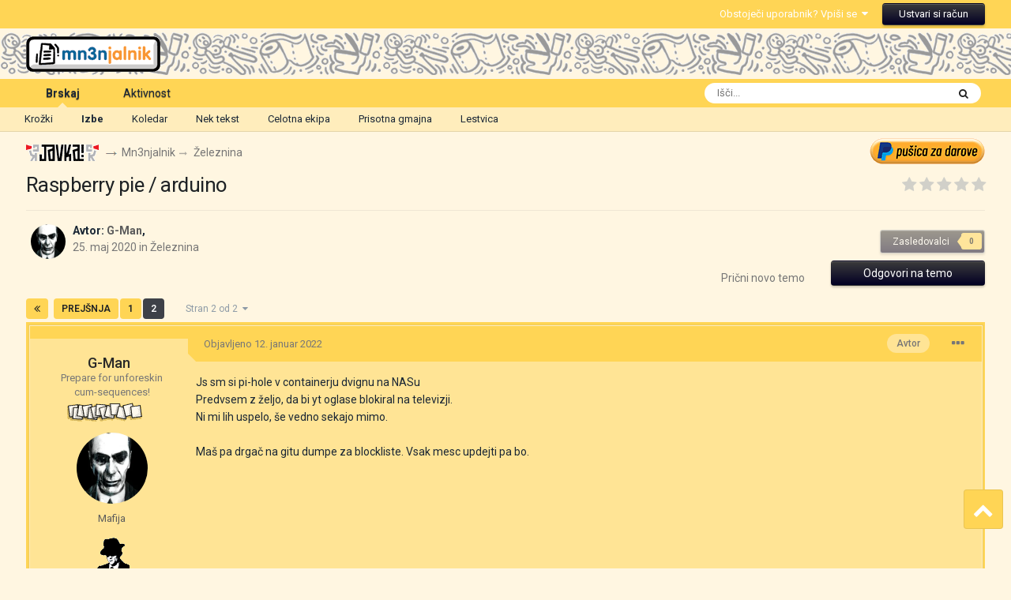

--- FILE ---
content_type: text/html;charset=UTF-8
request_url: https://mn3njalnik.com/index.php?/topic/525-raspberry-pie-arduino/page/2/
body_size: 34170
content:
<!DOCTYPE html>
<html lang="sl-SI" dir="ltr">
	<head>
		<meta charset="utf-8">
		<title>Raspberry pie / arduino - Stran 2 - Železnina - Mn3njalnik</title>
		
			
		
		

	<meta name="viewport" content="width=device-width, initial-scale=1">


	
	


	<meta name="twitter:card" content="summary" />




	
		
			
				<meta property="og:title" content="Raspberry pie / arduino">
			
		
	

	
		
			
				<meta property="og:type" content="website">
			
		
	

	
		
			
				<meta property="og:url" content="https://mn3njalnik.com/index.php?/topic/525-raspberry-pie-arduino/">
			
		
	

	
		
			
				<meta property="og:updated_time" content="2023-09-29T11:52:31Z">
			
		
	

	
		
			
				<meta property="og:site_name" content="Mn3njalnik">
			
		
	

	
		
			
				<meta property="og:locale" content="sl_SI">
			
		
	


	
		<link rel="first" href="https://mn3njalnik.com/index.php?/topic/525-raspberry-pie-arduino/" />
	

	
		<link rel="prev" href="https://mn3njalnik.com/index.php?/topic/525-raspberry-pie-arduino/" />
	

	
		<link rel="canonical" href="https://mn3njalnik.com/index.php?/topic/525-raspberry-pie-arduino/page/2/" />
	

	
		<link as="style" rel="preload" href="https://mn3njalnik.com/applications/core/interface/ckeditor/ckeditor/skins/ips/editor.css?t=P1PF" />
	





<link rel="manifest" href="https://mn3njalnik.com/index.php?/manifest.webmanifest/">
<meta name="msapplication-config" content="https://mn3njalnik.com/index.php?/browserconfig.xml/">
<meta name="msapplication-starturl" content="/">
<meta name="application-name" content="Mn3njalnik">
<meta name="apple-mobile-web-app-title" content="Mn3njalnik">

	<meta name="theme-color" content="#ffd555">










<link rel="preload" href="//mn3njalnik.com/applications/core/interface/font/fontawesome-webfont.woff2?v=4.7.0" as="font" crossorigin="anonymous">
		


	<link rel="preconnect" href="https://fonts.googleapis.com">
	<link rel="preconnect" href="https://fonts.gstatic.com" crossorigin>
	
		<link href="https://fonts.googleapis.com/css2?family=Roboto:wght@300;400;500;600;700&display=swap" rel="stylesheet">
	



	<link rel='stylesheet' href='https://mn3njalnik.com/uploads/css_built_4/341e4a57816af3ba440d891ca87450ff_framework.css?v=033dba4a411765005123' media='all'>

	<link rel='stylesheet' href='https://mn3njalnik.com/uploads/css_built_4/05e81b71abe4f22d6eb8d1a929494829_responsive.css?v=033dba4a411765005123' media='all'>

	<link rel='stylesheet' href='https://mn3njalnik.com/uploads/css_built_4/20446cf2d164adcc029377cb04d43d17_flags.css?v=033dba4a411765005123' media='all'>

	<link rel='stylesheet' href='https://mn3njalnik.com/uploads/css_built_4/90eb5adf50a8c640f633d47fd7eb1778_core.css?v=033dba4a411765005123' media='all'>

	<link rel='stylesheet' href='https://mn3njalnik.com/uploads/css_built_4/5a0da001ccc2200dc5625c3f3934497d_core_responsive.css?v=033dba4a411765005123' media='all'>

	<link rel='stylesheet' href='https://mn3njalnik.com/uploads/css_built_4/24bd4821c74747f952801a16eb6c868a_main.css?v=033dba4a411765005123' media='all'>

	<link rel='stylesheet' href='https://mn3njalnik.com/uploads/css_built_4/13136374e1b49ed2a6386fef2a59fb0c_skins.css?v=033dba4a411765005123' media='all'>

	<link rel='stylesheet' href='https://mn3njalnik.com/uploads/css_built_4/62e269ced0fdab7e30e026f1d30ae516_forums.css?v=033dba4a411765005123' media='all'>

	<link rel='stylesheet' href='https://mn3njalnik.com/uploads/css_built_4/76e62c573090645fb99a15a363d8620e_forums_responsive.css?v=033dba4a411765005123' media='all'>

	<link rel='stylesheet' href='https://mn3njalnik.com/uploads/css_built_4/ebdea0c6a7dab6d37900b9190d3ac77b_topics.css?v=033dba4a411765005123' media='all'>





<link rel='stylesheet' href='https://mn3njalnik.com/uploads/css_built_4/258adbb6e4f3e83cd3b355f84e3fa002_custom.css?v=033dba4a411765005123' media='all'>




		
		

	
	<link rel='shortcut icon' href='https://mn3njalnik.com/uploads/monthly_2020_04/favicon.ico' type="image/x-icon">

		<!-- Global site tag (gtag.js) - Google Analytics -->
      <script async src="https://www.googletagmanager.com/gtag/js?id=G-BZT3YFNWB6"></script>
      <script>
          window.dataLayer = window.dataLayer || [];
          function gtag(){dataLayer.push(arguments);}
          gtag('js', new Date());
          gtag('config', 'G-BZT3YFNWB6');
      	</script>
		<script src="https://code.jquery.com/jquery-3.5.0.min.js" type="text/javascript" ></script>
		<script type="text/javascript">
		$(function() {
			var images = ['/uploads/images/1.gif', 
                          '/uploads/images/39.gif', 
                          '/uploads/images/40.gif', 
                          '/uploads/images/41.gif', 
                          '/uploads/images/42.gif',
                          '/uploads/images/43.gif',
                          '/uploads/images/44.gif',
                          '/uploads/images/45.gif',
                          '/uploads/images/46.gif',
                          '/uploads/images/47.gif',
                          '/uploads/images/48.gif',
                          '/uploads/images/49.gif',
                          '/uploads/images/50.gif',
                          '/uploads/images/51.gif',
                          '/uploads/images/52.gif',
                          '/uploads/images/53.gif',
                          '/uploads/images/54.gif',
                          '/uploads/images/55.gif',
                          '/uploads/images/56.gif',
                          '/uploads/images/57.gif'
                         ];
			var randomIndex = Math.floor(Math.random() * images.length);
			if ($(window).width() >= 751) {
				$('#ipsLayout_header header').css({'background-image': 'url(' + images[randomIndex] + '), linear-gradient(0deg, rgba(255,213,85,1) 0%, rgba(255,213,85,1) 36px, rgba(255,246,225,1) 36px, rgba(255,246,225,1) 100%)'});
			} else if ($(window).width() < 751) {
				$('#ipsLayout_header header').css({'background-image': 'url(' + images[randomIndex] + '), linear-gradient(0deg, rgba(255,246,225,1) 0%, rgba(255,246,225,1) 36px, rgba(255,246,225,1) 36px, rgba(255,246,225,1) 100%)'});
			}
			$(window).resize(function() {
				if ($(this).width() >= 751) {
					$('#ipsLayout_header header').css({'background-image': 'url(' + images[randomIndex] + '), linear-gradient(0deg, rgba(255,213,85,1) 0%, rgba(255,213,85,1) 36px, rgba(255,246,225,1) 36px, rgba(255,246,225,1) 100%)'});
				} else if ($(this).width() < 751) {
					$('#ipsLayout_header header').css({'background-image': 'url(' + images[randomIndex] + '), linear-gradient(0deg, rgba(255,246,225,1) 0%, rgba(255,246,225,1) 36px, rgba(255,246,225,1) 36px, rgba(255,246,225,1) 100%)'});
				}
			});
		});
		</script>
		<script>
		$(function() {
			var btn = $('#scrollUpBtn');
			btn.on('click', function(e) {
			  e.preventDefault();
			  $('html, body').animate({scrollTop:0}, '300');
			});
		});
        </script>
	</head>
	<body class="ipsApp ipsApp_front ipsJS_none ipsClearfix" data-controller="core.front.core.app"  data-message=""  data-pageapp="forums" data-pagelocation="front" data-pagemodule="forums" data-pagecontroller="topic" data-pageid="525"  >
		<a href="#ipsLayout_mainArea" class="ipsHide" title="Pojdi na osnovno vsebino na strani" accesskey="m">Skoči na vsebino</a>
		
			<div id="ipsLayout_header" class="ipsClearfix">
				





				
<ul id='elMobileNav' class='ipsResponsive_hideDesktop' data-controller='core.front.core.mobileNav'>
	
		
			
			
				
				
			
				
					<li id='elMobileBreadcrumb'>
						<a href='https://mn3njalnik.com/index.php?/forum/5-%C5%BEeleznina/'>
							<span>Železnina</span>
						</a>
					</li>
				
				
			
				
				
			
		
	
	
	
	<li >
		<a data-action="defaultStream" href='https://mn3njalnik.com/index.php?/discover/'><i class="fa fa-newspaper-o" aria-hidden="true"></i></a>
	</li>

	

	
		<li class='ipsJS_show'>
			<a href='https://mn3njalnik.com/index.php?/search/'><i class='fa fa-search'></i></a>
		</li>
	
	
	<li data-ipsDrawer data-ipsDrawer-drawerElem='#elMobileDrawer'>
		<a href='#'>
			
			
				
			
			
			
			<i class='fa fa-navicon'></i>
		</a>
	</li>
</ul>
				<header>
					<div class="ipsLayout_container">
						
							

	<div class="userBar_ribbon">
	<div style="width: 98%;height: 36px;padding: 0 20px;margin: 0 auto;text-align: right;">
	<ul id="elUserNav" class="ipsList_inline cSignedOut ipsResponsive_showDesktop">
		
		
	


	<li class='cUserNav_icon ipsHide' id='elCart_container'></li>
	<li class='elUserNav_sep ipsHide' id='elCart_sep'></li>

<li id="elSignInLink">
			<a href="https://mn3njalnik.com/index.php?/login/" data-ipsmenu-closeonclick="false" data-ipsmenu id="elUserSignIn">
				Obstoječi uporabnik? Vpiši se  <i class="fa fa-caret-down"></i>
			</a>
			
<div id='elUserSignIn_menu' class='ipsMenu ipsMenu_auto ipsHide'>
	<form accept-charset='utf-8' method='post' action='https://mn3njalnik.com/index.php?/login/'>
		<input type="hidden" name="csrfKey" value="9877f399966d7182840b383ccde2ec51">
		<input type="hidden" name="ref" value="aHR0cHM6Ly9tbjNuamFsbmlrLmNvbS9pbmRleC5waHA/L3RvcGljLzUyNS1yYXNwYmVycnktcGllLWFyZHVpbm8vcGFnZS8yLw==">
		<div data-role="loginForm">
			
			
			
				
<div class="ipsPad ipsForm ipsForm_vertical">
	<h4 class="ipsType_sectionHead">Vpiši se</h4>
	<br><br>
	<ul class='ipsList_reset'>
		<li class="ipsFieldRow ipsFieldRow_noLabel ipsFieldRow_fullWidth">
			
			
				<input type="text" placeholder="Prikazno ime ali epoštni naslov" name="auth" autocomplete="email">
			
		</li>
		<li class="ipsFieldRow ipsFieldRow_noLabel ipsFieldRow_fullWidth">
			<input type="password" placeholder="Geslo" name="password" autocomplete="current-password">
		</li>
		<li class="ipsFieldRow ipsFieldRow_checkbox ipsClearfix">
			<span class="ipsCustomInput">
				<input type="checkbox" name="remember_me" id="remember_me_checkbox" value="1" checked aria-checked="true">
				<span></span>
			</span>
			<div class="ipsFieldRow_content">
				<label class="ipsFieldRow_label" for="remember_me_checkbox">Zapomni si me</label>
				<span class="ipsFieldRow_desc">Ni priporočjivo na javnih računalnikih</span>
			</div>
		</li>
		<li class="ipsFieldRow ipsFieldRow_fullWidth">
			<button type="submit" name="_processLogin" value="usernamepassword" class="ipsButton ipsButton_primary ipsButton_small" id="elSignIn_submit">Vpiši se</button>
			
				<p class="ipsType_right ipsType_small">
					
						<a href='https://mn3njalnik.com/index.php?/lostpassword/' data-ipsDialog data-ipsDialog-title='Sem dementor. Aja, ne, dementen!'>
					
					Sem dementor. Aja, ne, dementen!</a>
				</p>
			
		</li>
	</ul>
</div>
			
		</div>
	</form>
</div>
		</li>
		
			<li>
				
					<a href="https://mn3njalnik.com/index.php?/register/"  id="elRegisterButton" class="ipsButton ipsButton_normal ipsButton_primary">Ustvari si račun</a>
				
			</li>
		
	</ul>
	</div>
	</div>

						
						


<div style="width: 98%;margin: 0 auto;padding: 0 20px;"><a href='https://mn3njalnik.com/' id='elLogo' accesskey='1'><img src="https://mn3njalnik.com/uploads/monthly_2022_10/11_logo_new.gif.387d60002993f358a4f6e2df8558f360.gif" alt='Mn3njalnik'></a></div>

					</div>
					<a target="_blank" class="pusicaNav" href="https://paypal.me/zabavnik" style="position: absolute;top: 104px;right: 10px;"><img src="uploads/images/Pusica.gif"></a>
				</header>
				

	<nav data-controller='core.front.core.navBar' class=' ipsResponsive_showDesktop'>
		<div class='ipsNavBar_primary ipsLayout_container '>
			<ul data-role="primaryNavBar" class='ipsClearfix'>
				


	
		
		
			
		
		<li class='ipsNavBar_active' data-active id='elNavSecondary_1' data-role="navBarItem" data-navApp="core" data-navExt="CustomItem">
			
			
				<a href="https://mn3njalnik.com"  data-navItem-id="1" data-navDefault>
					Brskaj<span class='ipsNavBar_active__identifier'></span>
				</a>
			
			
				<ul class='ipsNavBar_secondary ' data-role='secondaryNavBar'>
					


	
		
		
		<li  id='elNavSecondary_3' data-role="navBarItem" data-navApp="core" data-navExt="Clubs">
			
			
				<a href="https://mn3njalnik.com/index.php?/clubs/"  data-navItem-id="3" >
					Krožki<span class='ipsNavBar_active__identifier'></span>
				</a>
			
			
		</li>
	
	

	
		
		
			
		
		<li class='ipsNavBar_active' data-active id='elNavSecondary_10' data-role="navBarItem" data-navApp="forums" data-navExt="Forums">
			
			
				<a href="https://mn3njalnik.com/index.php"  data-navItem-id="10" data-navDefault>
					Izbe<span class='ipsNavBar_active__identifier'></span>
				</a>
			
			
		</li>
	
	

	
		
		
		<li  id='elNavSecondary_29' data-role="navBarItem" data-navApp="calendar" data-navExt="Calendar">
			
			
				<a href="https://mn3njalnik.com/index.php?/events/"  data-navItem-id="29" >
					Koledar<span class='ipsNavBar_active__identifier'></span>
				</a>
			
			
		</li>
	
	

	
		
		
		<li  id='elNavSecondary_30' data-role="navBarItem" data-navApp="core" data-navExt="Guidelines">
			
			
				<a href="https://mn3njalnik.com/index.php?/guidelines/"  data-navItem-id="30" >
					Nek tekst<span class='ipsNavBar_active__identifier'></span>
				</a>
			
			
		</li>
	
	

	
		
		
		<li  id='elNavSecondary_31' data-role="navBarItem" data-navApp="core" data-navExt="StaffDirectory">
			
			
				<a href="https://mn3njalnik.com/index.php?/staff/"  data-navItem-id="31" >
					Celotna ekipa<span class='ipsNavBar_active__identifier'></span>
				</a>
			
			
		</li>
	
	

	
		
		
		<li  id='elNavSecondary_32' data-role="navBarItem" data-navApp="core" data-navExt="OnlineUsers">
			
			
				<a href="https://mn3njalnik.com/index.php?/online/"  data-navItem-id="32" >
					Prisotna gmajna<span class='ipsNavBar_active__identifier'></span>
				</a>
			
			
		</li>
	
	

	
		
		
		<li  id='elNavSecondary_33' data-role="navBarItem" data-navApp="core" data-navExt="Leaderboard">
			
			
				<a href="https://mn3njalnik.com/index.php?/leaderboard/"  data-navItem-id="33" >
					Lestvica<span class='ipsNavBar_active__identifier'></span>
				</a>
			
			
		</li>
	
	

					<li class='ipsHide' id='elNavigationMore_1' data-role='navMore'>
						<a href='#' data-ipsMenu data-ipsMenu-appendTo='#elNavigationMore_1' id='elNavigationMore_1_dropdown'>Več <i class='fa fa-caret-down'></i></a>
						<ul class='ipsHide ipsMenu ipsMenu_auto' id='elNavigationMore_1_dropdown_menu' data-role='moreDropdown'></ul>
					</li>
				</ul>
			
		</li>
	
	

	
		
		
		<li  id='elNavSecondary_2' data-role="navBarItem" data-navApp="core" data-navExt="CustomItem">
			
			
				<a href="https://mn3njalnik.com/index.php?/discover/"  data-navItem-id="2" >
					Aktivnost<span class='ipsNavBar_active__identifier'></span>
				</a>
			
			
				<ul class='ipsNavBar_secondary ipsHide' data-role='secondaryNavBar'>
					


	
		
		
		<li  id='elNavSecondary_4' data-role="navBarItem" data-navApp="core" data-navExt="AllActivity">
			
			
				<a href="https://mn3njalnik.com/index.php?/discover/"  data-navItem-id="4" >
					Vsa aktivnost<span class='ipsNavBar_active__identifier'></span>
				</a>
			
			
		</li>
	
	

	
	

	
	

	
	

	
		
		
		<li  id='elNavSecondary_8' data-role="navBarItem" data-navApp="core" data-navExt="Search">
			
			
				<a href="https://mn3njalnik.com/index.php?/search/"  data-navItem-id="8" >
					Išči<span class='ipsNavBar_active__identifier'></span>
				</a>
			
			
		</li>
	
	

	
	

					<li class='ipsHide' id='elNavigationMore_2' data-role='navMore'>
						<a href='#' data-ipsMenu data-ipsMenu-appendTo='#elNavigationMore_2' id='elNavigationMore_2_dropdown'>Več <i class='fa fa-caret-down'></i></a>
						<ul class='ipsHide ipsMenu ipsMenu_auto' id='elNavigationMore_2_dropdown_menu' data-role='moreDropdown'></ul>
					</li>
				</ul>
			
		</li>
	
	

	
		
		
		<li  id='elNavSecondary_11' data-role="navBarItem" data-navApp="nexus" data-navExt="Store">
			
			
				<a href="https://mn3njalnik.com/index.php?/store/"  data-navItem-id="11" >
					Trgovina<span class='ipsNavBar_active__identifier'></span>
				</a>
			
			
				<ul class='ipsNavBar_secondary ipsHide' data-role='secondaryNavBar'>
					


	
		
		
		<li  id='elNavSecondary_12' data-role="navBarItem" data-navApp="nexus" data-navExt="Store">
			
			
				<a href="https://mn3njalnik.com/index.php?/store/"  data-navItem-id="12" >
					Trgovina<span class='ipsNavBar_active__identifier'></span>
				</a>
			
			
		</li>
	
	

	
	

	
		
		
		<li  id='elNavSecondary_14' data-role="navBarItem" data-navApp="nexus" data-navExt="Subscriptions">
			
			
				<a href="https://mn3njalnik.com/index.php?/subscriptions/"  data-navItem-id="14" >
					Naročnine<span class='ipsNavBar_active__identifier'></span>
				</a>
			
			
		</li>
	
	

	
		
		
		<li  id='elNavSecondary_15' data-role="navBarItem" data-navApp="nexus" data-navExt="Donations">
			
			
				<a href="https://mn3njalnik.com/index.php?/clients/donations/"  data-navItem-id="15" >
					Nabirka<span class='ipsNavBar_active__identifier'></span>
				</a>
			
			
		</li>
	
	

	
	

	
	

	
	

					<li class='ipsHide' id='elNavigationMore_11' data-role='navMore'>
						<a href='#' data-ipsMenu data-ipsMenu-appendTo='#elNavigationMore_11' id='elNavigationMore_11_dropdown'>Več <i class='fa fa-caret-down'></i></a>
						<ul class='ipsHide ipsMenu ipsMenu_auto' id='elNavigationMore_11_dropdown_menu' data-role='moreDropdown'></ul>
					</li>
				</ul>
			
		</li>
	
	

	
		
		
		<li  id='elNavSecondary_26' data-role="navBarItem" data-navApp="core" data-navExt="CustomItem">
			
			
				<a href="https://mn3njalnik.com/index.php?/support/"  data-navItem-id="26" >
					Support<span class='ipsNavBar_active__identifier'></span>
				</a>
			
			
				<ul class='ipsNavBar_secondary ipsHide' data-role='secondaryNavBar'>
					


	
	

	
	

					<li class='ipsHide' id='elNavigationMore_26' data-role='navMore'>
						<a href='#' data-ipsMenu data-ipsMenu-appendTo='#elNavigationMore_26' id='elNavigationMore_26_dropdown'>Več <i class='fa fa-caret-down'></i></a>
						<ul class='ipsHide ipsMenu ipsMenu_auto' id='elNavigationMore_26_dropdown_menu' data-role='moreDropdown'></ul>
					</li>
				</ul>
			
		</li>
	
	

	
		
		
		<li  id='elNavSecondary_35' data-role="navBarItem" data-navApp="chatbox" data-navExt="Chatbox">
			
			
				<a href="https://mn3njalnik.com/index.php?/chatbox/"  data-navItem-id="35" >
					Chat<span class='ipsNavBar_active__identifier'></span>
				</a>
			
			
		</li>
	
	

				<li class='ipsHide' id='elNavigationMore' data-role='navMore'>
					<a href='#' data-ipsMenu data-ipsMenu-appendTo='#elNavigationMore' id='elNavigationMore_dropdown'>Več</a>
					<ul class='ipsNavBar_secondary ipsHide' data-role='secondaryNavBar'>
						<li class='ipsHide' id='elNavigationMore_more' data-role='navMore'>
							<a href='#' data-ipsMenu data-ipsMenu-appendTo='#elNavigationMore_more' id='elNavigationMore_more_dropdown'>Več <i class='fa fa-caret-down'></i></a>
							<ul class='ipsHide ipsMenu ipsMenu_auto' id='elNavigationMore_more_dropdown_menu' data-role='moreDropdown'></ul>
						</li>
					</ul>
				</li>
			</ul>
			

	<div id="elSearchWrapper">
		<div id='elSearch' data-controller="core.front.core.quickSearch">
			<form accept-charset='utf-8' action='//mn3njalnik.com/index.php?/search/&amp;do=quicksearch' method='post'>
                <input type='search' id='elSearchField' placeholder='Išči...' name='q' autocomplete='off' aria-label='Išči'>
                <details class='cSearchFilter'>
                    <summary class='cSearchFilter__text'></summary>
                    <ul class='cSearchFilter__menu'>
                        
                        <li><label><input type="radio" name="type" value="all" ><span class='cSearchFilter__menuText'>Kjerkoli</span></label></li>
                        
                            
                                <li><label><input type="radio" name="type" value='contextual_{&quot;type&quot;:&quot;forums_topic&quot;,&quot;nodes&quot;:5}' checked><span class='cSearchFilter__menuText'>V tej izbi</span></label></li>
                            
                                <li><label><input type="radio" name="type" value='contextual_{&quot;type&quot;:&quot;forums_topic&quot;,&quot;item&quot;:525}' checked><span class='cSearchFilter__menuText'>V tej temi</span></label></li>
                            
                        
                        
                            <li><label><input type="radio" name="type" value="core_statuses_status"><span class='cSearchFilter__menuText'>Posodobitve statusa</span></label></li>
                        
                            <li><label><input type="radio" name="type" value="forums_topic"><span class='cSearchFilter__menuText'>Teme</span></label></li>
                        
                            <li><label><input type="radio" name="type" value="nexus_package_item"><span class='cSearchFilter__menuText'>Products</span></label></li>
                        
                            <li><label><input type="radio" name="type" value="calendar_event"><span class='cSearchFilter__menuText'>Dogodki</span></label></li>
                        
                            <li><label><input type="radio" name="type" value="core_members"><span class='cSearchFilter__menuText'>Tovariši in tovarišice</span></label></li>
                        
                    </ul>
                </details>
				<button class='cSearchSubmit' type="submit" aria-label='Išči'><i class="fa fa-search"></i></button>
			</form>
		</div>
	</div>

		</div>
	</nav>

			</div>
		
		<main id="ipsLayout_body" class="ipsLayout_container">
			<div id="ipsLayout_contentArea">
				<div id="ipsLayout_contentWrapper">
					
<nav class='ipsBreadcrumb ipsBreadcrumb_top ipsFaded_withHover'>
	

	<ul class='ipsList_inline ipsPos_right'>
		
		<li >
			<a target="_blank" href="https://paypal.me/zabavnik"><img src="uploads/images/Pusica.gif"></a>
		</li>
	</ul>

	<ul data-role="breadcrumbList">
      	<li>
			<span class="nav_sep"><a href="http://javka.mn3njalnik.com/"><img src="uploads/images/logo_nav.gif"></a></span>
		</li>
		<li>
			<a title="Mn3njalnik" href='https://mn3njalnik.com/'>
				<span><i class='fa fa-home'></i> Mn3njalnik</span>
			</a>
		</li>
		
		
			<li>
				
					<a href='https://mn3njalnik.com/index.php?/forum/1-mehka-in-trda-roba/'>
						<span><i class='fa fa-long-arrow-right'></i> Mehka in trda roba</span>
					</a>
				
			</li>
		
			<li>
				
					<a href='https://mn3njalnik.com/index.php?/forum/5-%C5%BEeleznina/'>
						<span><i class='fa fa-long-arrow-right'></i> Železnina</span>
					</a>
				
			</li>
		
			<li>
				
					<a href="">
						<span>Raspberry pie / arduino</span>
					</a>
				
			</li>
		
	</ul>
</nav>
					
					<div id="ipsLayout_mainArea">
						
						
						
						

	




	<div class='cWidgetContainer '  data-role='widgetReceiver' data-orientation='horizontal' data-widgetArea='header'>
		<ul class='ipsList_reset'>
			
				
					
					<li class='ipsWidget ipsWidget_horizontal ipsBox  ipsWidgetHide ipsHide ' data-blockID='app_chatbox_chatboxWidget_lp0d12l8j' data-blockConfig="true" data-blockTitle="Chat Room" data-blockErrorMessage="This block cannot be shown. This could be because it needs configuring, is unable to show on this page, or will show after reloading this page."  data-controller='core.front.widgets.block'></li>
				
			
		</ul>
	</div>

						


<div class='ipsPageHeader ipsResponsive_pull ipsBox ipsPadding sm:ipsPadding:half ipsMargin_bottom'>
	
	<div class='ipsFlex ipsFlex-ai:center ipsFlex-fw:wrap ipsGap:4'>
		<div class='ipsFlex-flex:11'>
			<h1 class='ipsType_pageTitle ipsContained_container'>
				

				
				
					<span class='ipsType_break ipsContained'>
						<span>Raspberry pie / arduino</span>
					</span>
				
			</h1>
			
			
		</div>
		
			<div class='ipsFlex-flex:00 ipsType_light'>
				
				
<div  class='ipsClearfix ipsRating  ipsRating_veryLarge'>
	
	<ul class='ipsRating_collective'>
		
			
				<li class='ipsRating_off'>
					<i class='fa fa-star'></i>
				</li>
			
		
			
				<li class='ipsRating_off'>
					<i class='fa fa-star'></i>
				</li>
			
		
			
				<li class='ipsRating_off'>
					<i class='fa fa-star'></i>
				</li>
			
		
			
				<li class='ipsRating_off'>
					<i class='fa fa-star'></i>
				</li>
			
		
			
				<li class='ipsRating_off'>
					<i class='fa fa-star'></i>
				</li>
			
		
	</ul>
</div>
			</div>
		
	</div>
	<hr class='ipsHr'>
	<div class='ipsPageHeader__meta ipsFlex ipsFlex-jc:between ipsFlex-ai:center ipsFlex-fw:wrap ipsGap:3'>
		<div class='ipsFlex-flex:11'>
			<div class='ipsPhotoPanel ipsPhotoPanel_mini ipsPhotoPanel_notPhone ipsClearfix'>
				


	<a href="https://mn3njalnik.com/index.php?/profile/34468-g-man/" rel="nofollow" data-ipsHover data-ipsHover-width="370" data-ipsHover-target="https://mn3njalnik.com/index.php?/profile/34468-g-man/&amp;do=hovercard" class="ipsUserPhoto ipsUserPhoto_mini" title="Pojdi na profil G-Man">
		<img src='https://mn3njalnik.com/uploads/monthly_2024_10/gman.thumb.webp.bfb9e19feedcfe1ea8fa946315997257.webp' alt='G-Man' loading="lazy">
	</a>

				<div>
					<p class='ipsType_reset ipsType_blendLinks'>
						<span class='ipsType_normal'>
						
							<strong>Avtor: 


<a href='https://mn3njalnik.com/index.php?/profile/34468-g-man/' rel="nofollow" data-ipsHover data-ipsHover-width='370' data-ipsHover-target='https://mn3njalnik.com/index.php?/profile/34468-g-man/&amp;do=hovercard&amp;referrer=https%253A%252F%252Fmn3njalnik.com%252Findex.php%253F%252Ftopic%252F525-raspberry-pie-arduino%252Fpage%252F2%252F' title="Pojdi na profil G-Man" class="ipsType_break"><span style='color:#5c5c5c'>G-Man</span></a>,</strong><br />
							<span class='ipsType_light'><time datetime='2020-05-25T21:07:17Z' title='25. 05. 2020 21:07 ' data-short='May 25, 2020'>25. maj 2020</time> in <a href="https://mn3njalnik.com/index.php?/forum/5-%C5%BEeleznina/">Železnina</a></span>
						
						</span>
					</p>
				</div>
			</div>
		</div>
		
			<div class='ipsFlex-flex:01 ipsResponsive_hidePhone'>
				<div class='ipsFlex ipsFlex-ai:center ipsFlex-jc:center ipsGap:3 ipsGap_row:0'>
					
						


					
					



					

<div data-followApp='forums' data-followArea='topic' data-followID='525' data-controller='core.front.core.followButton'>
	

	<a href='https://mn3njalnik.com/index.php?/login/' rel="nofollow" class="ipsFollow ipsPos_middle ipsButton ipsButton_light ipsButton_verySmall ipsButton_disabled" data-role="followButton" data-ipsTooltip title='Vpiši se za sledenje'>
		<span>Zasledovalci</span>
		<span class='ipsCommentCount'>0</span>
	</a>

</div>
				</div>
			</div>
					
	</div>
	
	
</div>






<div class='ipsClearfix'>
	<ul class="ipsToolList ipsToolList_horizontal ipsClearfix ipsSpacer_both ">
		
			<li class='ipsToolList_primaryAction'>
				<span data-controller='forums.front.topic.reply'>
					
						<a href='#replyForm' class='ipsButton ipsButton_important ipsButton_medium ipsButton_fullWidth' data-action='replyToTopic'>Odgovori na temo</a>
					
				</span>
			</li>
		
		
			<li class='ipsResponsive_hidePhone'>
				
					<a href="https://mn3njalnik.com/index.php?/forum/5-%C5%BEeleznina/&amp;do=add" class='ipsButton ipsButton_link ipsButton_medium ipsButton_fullWidth' title='Prični z novo temo v izbi'>Prični novo temo</a>
				
			</li>
		
		
	</ul>
</div>

<div id='comments' data-controller='core.front.core.commentFeed,forums.front.topic.view, core.front.core.ignoredComments' data-autoPoll data-baseURL='https://mn3njalnik.com/index.php?/topic/525-raspberry-pie-arduino/' data-lastPage data-feedID='topic-525' class='cTopic ipsClear ipsSpacer_top'>
	
			

				<div class="ipsBox ipsResponsive_pull ipsPadding:half ipsClearfix ipsClear ipsMargin_bottom">
					
					
						


	
	<ul class='ipsPagination' id='elPagination_8b54a7380ec8f48c147eb5808b2b29ca_669540617' data-ipsPagination-seoPagination='true' data-pages='2' data-ipsPagination  data-ipsPagination-pages="2" data-ipsPagination-perPage='30'>
		
			
				<li class='ipsPagination_first'><a href='https://mn3njalnik.com/index.php?/topic/525-raspberry-pie-arduino/#comments' rel="first" data-page='1' data-ipsTooltip title='Prva stran'><i class='fa fa-angle-double-left'></i></a></li>
				<li class='ipsPagination_prev'><a href='https://mn3njalnik.com/index.php?/topic/525-raspberry-pie-arduino/#comments' rel="prev" data-page='1' data-ipsTooltip title='Prejšnja stran'>Prejšnja</a></li>
				
					<li class='ipsPagination_page'><a href='https://mn3njalnik.com/index.php?/topic/525-raspberry-pie-arduino/#comments' data-page='1'>1</a></li>
				
			
			<li class='ipsPagination_page ipsPagination_active'><a href='https://mn3njalnik.com/index.php?/topic/525-raspberry-pie-arduino/page/2/#comments' data-page='2'>2</a></li>
			
				<li class='ipsPagination_next ipsPagination_inactive'><a href='https://mn3njalnik.com/index.php?/topic/525-raspberry-pie-arduino/page/2/#comments' rel="next" data-page='2' data-ipsTooltip title='Naslednja stran'>Naslednja</a></li>
				<li class='ipsPagination_last ipsPagination_inactive'><a href='https://mn3njalnik.com/index.php?/topic/525-raspberry-pie-arduino/page/2/#comments' rel="last" data-page='2' data-ipsTooltip title='Zadnja stran'><i class='fa fa-angle-double-right'></i></a></li>
			
			
				<li class='ipsPagination_pageJump'>
					<a href='#' data-ipsMenu data-ipsMenu-closeOnClick='false' data-ipsMenu-appendTo='#elPagination_8b54a7380ec8f48c147eb5808b2b29ca_669540617' id='elPagination_8b54a7380ec8f48c147eb5808b2b29ca_669540617_jump'>Stran 2 od 2 &nbsp;<i class='fa fa-caret-down'></i></a>
					<div class='ipsMenu ipsMenu_narrow ipsPadding ipsHide' id='elPagination_8b54a7380ec8f48c147eb5808b2b29ca_669540617_jump_menu'>
						<form accept-charset='utf-8' method='post' action='https://mn3njalnik.com/index.php?/topic/525-raspberry-pie-arduino/#comments' data-role="pageJump" data-baseUrl='#'>
							<ul class='ipsForm ipsForm_horizontal'>
								<li class='ipsFieldRow'>
									<input type='number' min='1' max='2' placeholder='Stran številka' class='ipsField_fullWidth' name='page'>
								</li>
								<li class='ipsFieldRow ipsFieldRow_fullWidth'>
									<input type='submit' class='ipsButton_fullWidth ipsButton ipsButton_verySmall ipsButton_primary' value='Pojdi'>
								</li>
							</ul>
						</form>
					</div>
				</li>
			
		
	</ul>

					
				</div>
			
	

	

<div data-controller='core.front.core.recommendedComments' data-url='https://mn3njalnik.com/index.php?/topic/525-raspberry-pie-arduino/&amp;recommended=comments' class='ipsRecommendedComments ipsHide'>
	<div data-role="recommendedComments">
		<h2 class='ipsType_sectionHead ipsType_large ipsType_bold ipsMargin_bottom'>Priporočeni prispevki</h2>
		
	</div>
</div>
	
	<div id="elPostFeed" data-role='commentFeed' data-controller='core.front.core.moderation' >
		<form action="https://mn3njalnik.com/index.php?/topic/525-raspberry-pie-arduino/page/2/&amp;csrfKey=9877f399966d7182840b383ccde2ec51&amp;do=multimodComment" method="post" data-ipsPageAction data-role='moderationTools'>
			
			
				

					

					
					



<a id='comment-548198'></a>
<article  id='elComment_548198' class='cPost ipsBox ipsResponsive_pull  ipsComment  ipsComment_parent ipsClearfix ipsClear ipsColumns ipsColumns_noSpacing ipsColumns_collapsePhone    '>
	

	

	<div class='cAuthorPane_mobile ipsResponsive_showPhone'>
		<div class='cAuthorPane_photo'>
			<div class='cAuthorPane_photoWrap'>
				


	<a href="https://mn3njalnik.com/index.php?/profile/34468-g-man/" rel="nofollow" data-ipsHover data-ipsHover-width="370" data-ipsHover-target="https://mn3njalnik.com/index.php?/profile/34468-g-man/&amp;do=hovercard" class="ipsUserPhoto ipsUserPhoto_large" title="Pojdi na profil G-Man">
		<img src='https://mn3njalnik.com/uploads/monthly_2024_10/gman.thumb.webp.bfb9e19feedcfe1ea8fa946315997257.webp' alt='G-Man' loading="lazy">
	</a>

				
				
					<a href="https://mn3njalnik.com/index.php?/profile/34468-g-man/badges/" rel="nofollow">
						
<img src='https://mn3njalnik.com/uploads/monthly_2022_12/sporocila_13.gif.c89fc5375b9c24a38f86ca3ab31a66f0.gif' class="cAuthorPane_badge cAuthorPane_badge--rank ipsOutline ipsOutline:2px">
					</a>
				
			</div>
		</div>
		<div class='cAuthorPane_content'>
			<h3 class='ipsType_sectionHead cAuthorPane_author ipsType_break ipsType_blendLinks ipsFlex ipsFlex-ai:center'>
				


<a href='https://mn3njalnik.com/index.php?/profile/34468-g-man/' rel="nofollow" data-ipsHover data-ipsHover-width='370' data-ipsHover-target='https://mn3njalnik.com/index.php?/profile/34468-g-man/&amp;do=hovercard&amp;referrer=https%253A%252F%252Fmn3njalnik.com%252Findex.php%253F%252Ftopic%252F525-raspberry-pie-arduino%252Fpage%252F2%252F' title="Pojdi na profil G-Man" class="ipsType_break"><span style='color:#5c5c5c'>G-Man</span></a>
			</h3>
			<div class='ipsType_light ipsType_reset'>
				<a href='https://mn3njalnik.com/index.php?/topic/525-raspberry-pie-arduino/&amp;do=findComment&amp;comment=548198' rel="nofollow" class='ipsType_blendLinks'>Objavljeno <time datetime='2022-01-12T21:57:30Z' title='12. 01. 2022 21:57 ' data-short='Jan 12, 2022'>12. januar 2022</time></a>
				
			</div>
		</div>
	</div>
	<aside class='ipsComment_author cAuthorPane ipsColumn ipsColumn_medium ipsResponsive_hidePhone'>
		<h3 class='ipsType_sectionHead cAuthorPane_author ipsType_blendLinks ipsType_break'><strong>


<a href='https://mn3njalnik.com/index.php?/profile/34468-g-man/' rel="nofollow" data-ipsHover data-ipsHover-width='370' data-ipsHover-target='https://mn3njalnik.com/index.php?/profile/34468-g-man/&amp;do=hovercard&amp;referrer=https%253A%252F%252Fmn3njalnik.com%252Findex.php%253F%252Ftopic%252F525-raspberry-pie-arduino%252Fpage%252F2%252F' title="Pojdi na profil G-Man" class="ipsType_break">G-Man</a></strong>
			
		</h3>
		
			
				
				
					<p class='ipsReact_overview ipsType_blendLinks'>Prepare for unforeskin cum-sequences!</p>
				
			
		
		
			<p class='ipsReact_overview ipsType_blendLinks'>
<img src='https://mn3njalnik.com/uploads/monthly_2022_12/sporocila_13.gif.c89fc5375b9c24a38f86ca3ab31a66f0.gif' class=""></p>
		
		<ul class='cAuthorPane_info ipsList_reset'>
			<li data-role='photo' class='cAuthorPane_photo'>
				<div class='cAuthorPane_photoWrap'>
					


	<a href="https://mn3njalnik.com/index.php?/profile/34468-g-man/" rel="nofollow" data-ipsHover data-ipsHover-width="370" data-ipsHover-target="https://mn3njalnik.com/index.php?/profile/34468-g-man/&amp;do=hovercard" class="ipsUserPhoto ipsUserPhoto_large" title="Pojdi na profil G-Man">
		<img src='https://mn3njalnik.com/uploads/monthly_2024_10/gman.thumb.webp.bfb9e19feedcfe1ea8fa946315997257.webp' alt='G-Man' loading="lazy">
	</a>

					
					
						
<img src='https://mn3njalnik.com/uploads/monthly_2022_12/sporocila_13.gif.c89fc5375b9c24a38f86ca3ab31a66f0.gif' class="cAuthorPane_badge cAuthorPane_badge--rank ipsOutline ipsOutline:2px">
					
				</div>
			</li>
			
				<li data-role='group'><span style='color:#5c5c5c'>Mafija</span></li>
				
					<li data-role='group-icon'><img src='https://mn3njalnik.com/uploads/monthly_2020_04/mafija.gif.d94333f00186e8b3d319b1712342787b.gif' alt='' class='cAuthorGroupIcon'></li>
				
			
			
				<li data-role='stats' class='ipsMargin_top'>
					<ul class="ipsList_reset ipsType_light ipsFlex ipsFlex-ai:center ipsFlex-jc:center ipsGap_row:2 cAuthorPane_stats">
						<li>
							
								<a href="https://mn3njalnik.com/index.php?/profile/34468-g-man/content/" rel="nofollow" title="1 857 prispevkov" data-ipsTooltip class="ipsType_blendLinks">
							
								<i class="fa fa-comment"></i> 1,9k
							
								</a>
							
						</li>
						
					</ul>
				</li>
			
		</ul>
	</aside>
	<div class='ipsColumn ipsColumn_fluid ipsMargin:none'>
		

<div id='comment-548198_wrap' data-controller='core.front.core.comment' data-commentApp='forums' data-commentType='forums' data-commentID="548198" data-quoteData='{&quot;userid&quot;:34468,&quot;username&quot;:&quot;G-Man&quot;,&quot;timestamp&quot;:1642024650,&quot;contentapp&quot;:&quot;forums&quot;,&quot;contenttype&quot;:&quot;forums&quot;,&quot;contentid&quot;:525,&quot;contentclass&quot;:&quot;forums_Topic&quot;,&quot;contentcommentid&quot;:548198}' class='ipsComment_content ipsType_medium'>

	<div class='ipsComment_meta ipsType_light ipsFlex ipsFlex-ai:center ipsFlex-jc:between ipsFlex-fd:row-reverse'>
		<div class='ipsType_light ipsType_reset ipsType_blendLinks ipsComment_toolWrap'>
			<div class='ipsResponsive_hidePhone ipsComment_badges'>
				<ul class='ipsList_reset ipsFlex ipsFlex-jc:end ipsFlex-fw:wrap ipsGap:2 ipsGap_row:1'>
					
						<li><strong class="ipsBadge ipsBadge_large ipsComment_authorBadge">Avtor</strong></li>
					
					
					
					
					
				</ul>
			</div>
			<ul class='ipsList_reset ipsComment_tools'>
				<li>
					<a href='#elControls_548198_menu' class='ipsComment_ellipsis' id='elControls_548198' title='Več možnosti...' data-ipsMenu data-ipsMenu-appendTo='#comment-548198_wrap'><i class='fa fa-ellipsis-h'></i></a>
					<ul id='elControls_548198_menu' class='ipsMenu ipsMenu_narrow ipsHide'>
						
						
							<li class='ipsMenu_item'><a href='https://mn3njalnik.com/index.php?/topic/525-raspberry-pie-arduino/&amp;do=findComment&amp;comment=548198' title='Deli prispevek' data-ipsDialog data-ipsDialog-size='narrow' data-ipsDialog-content='#elSharePost_548198_menu' data-ipsDialog-title="Deli prispevek" id='elSharePost_548198' data-role='shareComment'>Share</a></li>
						
						
						
						
							
								
							
							
							
							
							
							
						
					</ul>
				</li>
				
			</ul>
		</div>

		<div class='ipsType_reset ipsResponsive_hidePhone'>
			<a href='https://mn3njalnik.com/index.php?/topic/525-raspberry-pie-arduino/&amp;do=findComment&amp;comment=548198' class='ipsType_blendLinks'>Objavljeno <time datetime='2022-01-12T21:57:30Z' title='12. 01. 2022 21:57 ' data-short='Jan 12, 2022'>12. januar 2022</time></a> 
			
			<span class='ipsResponsive_hidePhone'>
				
				
			</span>
		</div>
	</div>

	


	<div class='cPost_contentWrap'>
		
		<div data-role='commentContent' class='ipsType_normal ipsType_richText ipsPadding_bottom ipsContained' data-controller='core.front.core.lightboxedImages'>
			<p>
	Js sm si pi-hole v containerju dvignu na NASu<br />
	Predvsem z željo, da bi yt oglase blokiral na televizji.
</p>

<p>
	Ni mi lih uspelo, še vedno sekajo mimo. <br /><br />
	Maš pa drgač na gitu dumpe za blockliste. Vsak mesc updejti pa bo. <br /><br /><br />
	 <br /><br />
	 
</p>

			
		</div>

		
			<div class='ipsItemControls'>
				
					
						

	<div data-controller='core.front.core.reaction' class='ipsItemControls_right ipsClearfix '>	
		<div class='ipsReact ipsPos_right'>
			
				
				<div class='ipsReact_blurb ipsHide' data-role='reactionBlurb'>
					
				</div>
			
			
			
		</div>
	</div>

					
				
				<ul class='ipsComment_controls ipsClearfix ipsItemControls_left' data-role="commentControls">
					
						
							<li data-ipsQuote-editor='topic_comment' data-ipsQuote-target='#comment-548198' class='ipsJS_show'>
								<button class='ipsButton ipsButton_light ipsButton_verySmall ipsButton_narrow cMultiQuote ipsHide' data-action='multiQuoteComment' data-ipsTooltip data-ipsQuote-multiQuote data-mqId='mq548198' title='Večkratni navedek'><i class='fa fa-plus'></i></button>
							</li>
							<li data-ipsQuote-editor='topic_comment' data-ipsQuote-target='#comment-548198' class='ipsJS_show'>
								<a href='#' data-action='quoteComment' data-ipsQuote-singleQuote>Navedek</a>
							</li>
							
						
						
						
					
					<li class='ipsHide' data-role='commentLoading'>
						<span class='ipsLoading ipsLoading_tiny ipsLoading_noAnim'></span>
					</li>
				</ul>
			</div>
		

		
	</div>

	

	<div class='ipsPadding ipsHide cPostShareMenu' id='elSharePost_548198_menu'>
		<h5 class='ipsType_normal ipsType_reset'>Povezava do prispevka</h5>
		
			
		
		
		<input type='text' value='https://mn3njalnik.com/index.php?/topic/525-raspberry-pie-arduino/&amp;do=findComment&amp;comment=548198' class='ipsField_fullWidth'>

		
	</div>
</div>
	</div>
</article>
					
					
					
				

					

					
					



<a id='comment-548304'></a>
<article  id='elComment_548304' class='cPost ipsBox ipsResponsive_pull  ipsComment  ipsComment_parent ipsClearfix ipsClear ipsColumns ipsColumns_noSpacing ipsColumns_collapsePhone    '>
	

	

	<div class='cAuthorPane_mobile ipsResponsive_showPhone'>
		<div class='cAuthorPane_photo'>
			<div class='cAuthorPane_photoWrap'>
				


	<a href="https://mn3njalnik.com/index.php?/profile/212-arey/" rel="nofollow" data-ipsHover data-ipsHover-width="370" data-ipsHover-target="https://mn3njalnik.com/index.php?/profile/212-arey/&amp;do=hovercard" class="ipsUserPhoto ipsUserPhoto_large" title="Pojdi na profil Arey">
		<img src='https://mn3njalnik.com/uploads/monthly_2021_12/avatar-christmas.thumb.png.74ca6abbb752f32e8a562f8106eeaff8.png' alt='Arey' loading="lazy">
	</a>

				
				
					<a href="https://mn3njalnik.com/index.php?/profile/212-arey/badges/" rel="nofollow">
						
<img src='https://mn3njalnik.com/uploads/monthly_2022_12/sporocila_13.gif.45075b7a8a16b31e898f7821eb00c726.gif' class="cAuthorPane_badge cAuthorPane_badge--rank ipsOutline ipsOutline:2px">
					</a>
				
			</div>
		</div>
		<div class='cAuthorPane_content'>
			<h3 class='ipsType_sectionHead cAuthorPane_author ipsType_break ipsType_blendLinks ipsFlex ipsFlex-ai:center'>
				


<a href='https://mn3njalnik.com/index.php?/profile/212-arey/' rel="nofollow" data-ipsHover data-ipsHover-width='370' data-ipsHover-target='https://mn3njalnik.com/index.php?/profile/212-arey/&amp;do=hovercard&amp;referrer=https%253A%252F%252Fmn3njalnik.com%252Findex.php%253F%252Ftopic%252F525-raspberry-pie-arduino%252Fpage%252F2%252F' title="Pojdi na profil Arey" class="ipsType_break"><span style='color:#33ff00'>Arey</span></a>
			</h3>
			<div class='ipsType_light ipsType_reset'>
				<a href='https://mn3njalnik.com/index.php?/topic/525-raspberry-pie-arduino/&amp;do=findComment&amp;comment=548304' rel="nofollow" class='ipsType_blendLinks'>Objavljeno <time datetime='2022-01-13T07:25:13Z' title='13. 01. 2022 07:25 ' data-short='Jan 13, 2022'>13. januar 2022</time></a>
				
			</div>
		</div>
	</div>
	<aside class='ipsComment_author cAuthorPane ipsColumn ipsColumn_medium ipsResponsive_hidePhone'>
		<h3 class='ipsType_sectionHead cAuthorPane_author ipsType_blendLinks ipsType_break'><strong>


<a href='https://mn3njalnik.com/index.php?/profile/212-arey/' rel="nofollow" data-ipsHover data-ipsHover-width='370' data-ipsHover-target='https://mn3njalnik.com/index.php?/profile/212-arey/&amp;do=hovercard&amp;referrer=https%253A%252F%252Fmn3njalnik.com%252Findex.php%253F%252Ftopic%252F525-raspberry-pie-arduino%252Fpage%252F2%252F' title="Pojdi na profil Arey" class="ipsType_break">Arey</a></strong>
			
		</h3>
		
			
				
				
					<p class='ipsReact_overview ipsType_blendLinks'>je sponzor mn3njalnika prvega reda&#33;</p>
				
			
		
		
			<p class='ipsReact_overview ipsType_blendLinks'>
<img src='https://mn3njalnik.com/uploads/monthly_2022_12/sporocila_13.gif.45075b7a8a16b31e898f7821eb00c726.gif' class=""></p>
		
		<ul class='cAuthorPane_info ipsList_reset'>
			<li data-role='photo' class='cAuthorPane_photo'>
				<div class='cAuthorPane_photoWrap'>
					


	<a href="https://mn3njalnik.com/index.php?/profile/212-arey/" rel="nofollow" data-ipsHover data-ipsHover-width="370" data-ipsHover-target="https://mn3njalnik.com/index.php?/profile/212-arey/&amp;do=hovercard" class="ipsUserPhoto ipsUserPhoto_large" title="Pojdi na profil Arey">
		<img src='https://mn3njalnik.com/uploads/monthly_2021_12/avatar-christmas.thumb.png.74ca6abbb752f32e8a562f8106eeaff8.png' alt='Arey' loading="lazy">
	</a>

					
					
						
<img src='https://mn3njalnik.com/uploads/monthly_2022_12/sporocila_13.gif.45075b7a8a16b31e898f7821eb00c726.gif' class="cAuthorPane_badge cAuthorPane_badge--rank ipsOutline ipsOutline:2px">
					
				</div>
			</li>
			
				<li data-role='group'><span style='color:#33ff00'>Vesoljc</span></li>
				
					<li data-role='group-icon'><img src='https://mn3njalnik.com/uploads/monthly_2021_06/vesoljc-na-laser.gif.212c59a9e36454d0abf364bac0efcdf1.gif' alt='' class='cAuthorGroupIcon'></li>
				
			
			
				<li data-role='stats' class='ipsMargin_top'>
					<ul class="ipsList_reset ipsType_light ipsFlex ipsFlex-ai:center ipsFlex-jc:center ipsGap_row:2 cAuthorPane_stats">
						<li>
							
								<a href="https://mn3njalnik.com/index.php?/profile/212-arey/content/" rel="nofollow" title="6 650 prispevkov" data-ipsTooltip class="ipsType_blendLinks">
							
								<i class="fa fa-comment"></i> 6,7k
							
								</a>
							
						</li>
						
					</ul>
				</li>
			
		</ul>
	</aside>
	<div class='ipsColumn ipsColumn_fluid ipsMargin:none'>
		

<div id='comment-548304_wrap' data-controller='core.front.core.comment' data-commentApp='forums' data-commentType='forums' data-commentID="548304" data-quoteData='{&quot;userid&quot;:212,&quot;username&quot;:&quot;Arey&quot;,&quot;timestamp&quot;:1642058713,&quot;contentapp&quot;:&quot;forums&quot;,&quot;contenttype&quot;:&quot;forums&quot;,&quot;contentid&quot;:525,&quot;contentclass&quot;:&quot;forums_Topic&quot;,&quot;contentcommentid&quot;:548304}' class='ipsComment_content ipsType_medium'>

	<div class='ipsComment_meta ipsType_light ipsFlex ipsFlex-ai:center ipsFlex-jc:between ipsFlex-fd:row-reverse'>
		<div class='ipsType_light ipsType_reset ipsType_blendLinks ipsComment_toolWrap'>
			<div class='ipsResponsive_hidePhone ipsComment_badges'>
				<ul class='ipsList_reset ipsFlex ipsFlex-jc:end ipsFlex-fw:wrap ipsGap:2 ipsGap_row:1'>
					
					
					
					
					
				</ul>
			</div>
			<ul class='ipsList_reset ipsComment_tools'>
				<li>
					<a href='#elControls_548304_menu' class='ipsComment_ellipsis' id='elControls_548304' title='Več možnosti...' data-ipsMenu data-ipsMenu-appendTo='#comment-548304_wrap'><i class='fa fa-ellipsis-h'></i></a>
					<ul id='elControls_548304_menu' class='ipsMenu ipsMenu_narrow ipsHide'>
						
						
							<li class='ipsMenu_item'><a href='https://mn3njalnik.com/index.php?/topic/525-raspberry-pie-arduino/&amp;do=findComment&amp;comment=548304' title='Deli prispevek' data-ipsDialog data-ipsDialog-size='narrow' data-ipsDialog-content='#elSharePost_548304_menu' data-ipsDialog-title="Deli prispevek" id='elSharePost_548304' data-role='shareComment'>Share</a></li>
						
						
						
						
							
								
							
							
							
							
							
							
						
					</ul>
				</li>
				
			</ul>
		</div>

		<div class='ipsType_reset ipsResponsive_hidePhone'>
			<a href='https://mn3njalnik.com/index.php?/topic/525-raspberry-pie-arduino/&amp;do=findComment&amp;comment=548304' class='ipsType_blendLinks'>Objavljeno <time datetime='2022-01-13T07:25:13Z' title='13. 01. 2022 07:25 ' data-short='Jan 13, 2022'>13. januar 2022</time></a> 
			
			<span class='ipsResponsive_hidePhone'>
				
				
			</span>
		</div>
	</div>

	


	<div class='cPost_contentWrap'>
		
		<div data-role='commentContent' class='ipsType_normal ipsType_richText ipsPadding_bottom ipsContained' data-controller='core.front.core.lightboxedImages'>
			<p>
	Jz mam ublock origin in nekaj alternativnega za slabfari in se ne spomnim kdaj sem na zadnje videl reklamo na YT. 
</p>

			
		</div>

		
			<div class='ipsItemControls'>
				
					
						

	<div data-controller='core.front.core.reaction' class='ipsItemControls_right ipsClearfix '>	
		<div class='ipsReact ipsPos_right'>
			
				
				<div class='ipsReact_blurb ipsHide' data-role='reactionBlurb'>
					
				</div>
			
			
			
		</div>
	</div>

					
				
				<ul class='ipsComment_controls ipsClearfix ipsItemControls_left' data-role="commentControls">
					
						
							<li data-ipsQuote-editor='topic_comment' data-ipsQuote-target='#comment-548304' class='ipsJS_show'>
								<button class='ipsButton ipsButton_light ipsButton_verySmall ipsButton_narrow cMultiQuote ipsHide' data-action='multiQuoteComment' data-ipsTooltip data-ipsQuote-multiQuote data-mqId='mq548304' title='Večkratni navedek'><i class='fa fa-plus'></i></button>
							</li>
							<li data-ipsQuote-editor='topic_comment' data-ipsQuote-target='#comment-548304' class='ipsJS_show'>
								<a href='#' data-action='quoteComment' data-ipsQuote-singleQuote>Navedek</a>
							</li>
							
						
						
						
					
					<li class='ipsHide' data-role='commentLoading'>
						<span class='ipsLoading ipsLoading_tiny ipsLoading_noAnim'></span>
					</li>
				</ul>
			</div>
		

		
	</div>

	

	<div class='ipsPadding ipsHide cPostShareMenu' id='elSharePost_548304_menu'>
		<h5 class='ipsType_normal ipsType_reset'>Povezava do prispevka</h5>
		
			
		
		
		<input type='text' value='https://mn3njalnik.com/index.php?/topic/525-raspberry-pie-arduino/&amp;do=findComment&amp;comment=548304' class='ipsField_fullWidth'>

		
	</div>
</div>
	</div>
</article>
					
					
					
				

					

					
					



<a id='comment-548384'></a>
<article  id='elComment_548384' class='cPost ipsBox ipsResponsive_pull  ipsComment  ipsComment_parent ipsClearfix ipsClear ipsColumns ipsColumns_noSpacing ipsColumns_collapsePhone    '>
	

	

	<div class='cAuthorPane_mobile ipsResponsive_showPhone'>
		<div class='cAuthorPane_photo'>
			<div class='cAuthorPane_photoWrap'>
				


	<a href="https://mn3njalnik.com/index.php?/profile/34513-me3do/" rel="nofollow" data-ipsHover data-ipsHover-width="370" data-ipsHover-target="https://mn3njalnik.com/index.php?/profile/34513-me3do/&amp;do=hovercard" class="ipsUserPhoto ipsUserPhoto_large" title="Pojdi na profil Me3do">
		<img src='https://mn3njalnik.com/uploads/monthly_2020_05/beercat.thumb.jpg.194795571076c68135e415f43e6b8b2b.jpg' alt='Me3do' loading="lazy">
	</a>

				
				
					<a href="https://mn3njalnik.com/index.php?/profile/34513-me3do/badges/" rel="nofollow">
						
<img src='https://mn3njalnik.com/uploads/monthly_2020_04/sporocila_10.gif.fcc64dd230cf010c972b93ffbe8d1e7f.gif' class="cAuthorPane_badge cAuthorPane_badge--rank ipsOutline ipsOutline:2px">
					</a>
				
			</div>
		</div>
		<div class='cAuthorPane_content'>
			<h3 class='ipsType_sectionHead cAuthorPane_author ipsType_break ipsType_blendLinks ipsFlex ipsFlex-ai:center'>
				


<a href='https://mn3njalnik.com/index.php?/profile/34513-me3do/' rel="nofollow" data-ipsHover data-ipsHover-width='370' data-ipsHover-target='https://mn3njalnik.com/index.php?/profile/34513-me3do/&amp;do=hovercard&amp;referrer=https%253A%252F%252Fmn3njalnik.com%252Findex.php%253F%252Ftopic%252F525-raspberry-pie-arduino%252Fpage%252F2%252F' title="Pojdi na profil Me3do" class="ipsType_break"><span style='color:#ffab2e'>Me3do</span></a>
			</h3>
			<div class='ipsType_light ipsType_reset'>
				<a href='https://mn3njalnik.com/index.php?/topic/525-raspberry-pie-arduino/&amp;do=findComment&amp;comment=548384' rel="nofollow" class='ipsType_blendLinks'>Objavljeno <time datetime='2022-01-13T08:45:11Z' title='13. 01. 2022 08:45 ' data-short='Jan 13, 2022'>13. januar 2022</time></a>
				
			</div>
		</div>
	</div>
	<aside class='ipsComment_author cAuthorPane ipsColumn ipsColumn_medium ipsResponsive_hidePhone'>
		<h3 class='ipsType_sectionHead cAuthorPane_author ipsType_blendLinks ipsType_break'><strong>


<a href='https://mn3njalnik.com/index.php?/profile/34513-me3do/' rel="nofollow" data-ipsHover data-ipsHover-width='370' data-ipsHover-target='https://mn3njalnik.com/index.php?/profile/34513-me3do/&amp;do=hovercard&amp;referrer=https%253A%252F%252Fmn3njalnik.com%252Findex.php%253F%252Ftopic%252F525-raspberry-pie-arduino%252Fpage%252F2%252F' title="Pojdi na profil Me3do" class="ipsType_break">Me3do</a></strong>
			
		</h3>
		
			<p class='ipsReact_overview ipsType_blendLinks'>štopa v Vrdlovce.</p>
		
		
			<p class='ipsReact_overview ipsType_blendLinks'>
<img src='https://mn3njalnik.com/uploads/monthly_2020_04/sporocila_10.gif.fcc64dd230cf010c972b93ffbe8d1e7f.gif' class=""></p>
		
		<ul class='cAuthorPane_info ipsList_reset'>
			<li data-role='photo' class='cAuthorPane_photo'>
				<div class='cAuthorPane_photoWrap'>
					


	<a href="https://mn3njalnik.com/index.php?/profile/34513-me3do/" rel="nofollow" data-ipsHover data-ipsHover-width="370" data-ipsHover-target="https://mn3njalnik.com/index.php?/profile/34513-me3do/&amp;do=hovercard" class="ipsUserPhoto ipsUserPhoto_large" title="Pojdi na profil Me3do">
		<img src='https://mn3njalnik.com/uploads/monthly_2020_05/beercat.thumb.jpg.194795571076c68135e415f43e6b8b2b.jpg' alt='Me3do' loading="lazy">
	</a>

					
					
						
<img src='https://mn3njalnik.com/uploads/monthly_2020_04/sporocila_10.gif.fcc64dd230cf010c972b93ffbe8d1e7f.gif' class="cAuthorPane_badge cAuthorPane_badge--rank ipsOutline ipsOutline:2px">
					
				</div>
			</li>
			
				<li data-role='group'><span style='color:#ffab2e'>Rumeni jak</span></li>
				
					<li data-role='group-icon'><img src='https://mn3njalnik.com/uploads/monthly_2020_12/Rumeni-jak2.png.f614e01f639a7c3277b639a222ee2a17.png' alt='' class='cAuthorGroupIcon'></li>
				
			
			
				<li data-role='stats' class='ipsMargin_top'>
					<ul class="ipsList_reset ipsType_light ipsFlex ipsFlex-ai:center ipsFlex-jc:center ipsGap_row:2 cAuthorPane_stats">
						<li>
							
								<a href="https://mn3njalnik.com/index.php?/profile/34513-me3do/content/" rel="nofollow" title="2 157 prispevkov" data-ipsTooltip class="ipsType_blendLinks">
							
								<i class="fa fa-comment"></i> 2,2k
							
								</a>
							
						</li>
						
					</ul>
				</li>
			
		</ul>
	</aside>
	<div class='ipsColumn ipsColumn_fluid ipsMargin:none'>
		

<div id='comment-548384_wrap' data-controller='core.front.core.comment' data-commentApp='forums' data-commentType='forums' data-commentID="548384" data-quoteData='{&quot;userid&quot;:34513,&quot;username&quot;:&quot;Me3do&quot;,&quot;timestamp&quot;:1642063511,&quot;contentapp&quot;:&quot;forums&quot;,&quot;contenttype&quot;:&quot;forums&quot;,&quot;contentid&quot;:525,&quot;contentclass&quot;:&quot;forums_Topic&quot;,&quot;contentcommentid&quot;:548384}' class='ipsComment_content ipsType_medium'>

	<div class='ipsComment_meta ipsType_light ipsFlex ipsFlex-ai:center ipsFlex-jc:between ipsFlex-fd:row-reverse'>
		<div class='ipsType_light ipsType_reset ipsType_blendLinks ipsComment_toolWrap'>
			<div class='ipsResponsive_hidePhone ipsComment_badges'>
				<ul class='ipsList_reset ipsFlex ipsFlex-jc:end ipsFlex-fw:wrap ipsGap:2 ipsGap_row:1'>
					
					
					
					
					
				</ul>
			</div>
			<ul class='ipsList_reset ipsComment_tools'>
				<li>
					<a href='#elControls_548384_menu' class='ipsComment_ellipsis' id='elControls_548384' title='Več možnosti...' data-ipsMenu data-ipsMenu-appendTo='#comment-548384_wrap'><i class='fa fa-ellipsis-h'></i></a>
					<ul id='elControls_548384_menu' class='ipsMenu ipsMenu_narrow ipsHide'>
						
						
							<li class='ipsMenu_item'><a href='https://mn3njalnik.com/index.php?/topic/525-raspberry-pie-arduino/&amp;do=findComment&amp;comment=548384' title='Deli prispevek' data-ipsDialog data-ipsDialog-size='narrow' data-ipsDialog-content='#elSharePost_548384_menu' data-ipsDialog-title="Deli prispevek" id='elSharePost_548384' data-role='shareComment'>Share</a></li>
						
						
						
						
							
								
							
							
							
							
							
							
						
					</ul>
				</li>
				
			</ul>
		</div>

		<div class='ipsType_reset ipsResponsive_hidePhone'>
			<a href='https://mn3njalnik.com/index.php?/topic/525-raspberry-pie-arduino/&amp;do=findComment&amp;comment=548384' class='ipsType_blendLinks'>Objavljeno <time datetime='2022-01-13T08:45:11Z' title='13. 01. 2022 08:45 ' data-short='Jan 13, 2022'>13. januar 2022</time></a> 
			
			<span class='ipsResponsive_hidePhone'>
				
				
			</span>
		</div>
	</div>

	


	<div class='cPost_contentWrap'>
		
		<div data-role='commentContent' class='ipsType_normal ipsType_richText ipsPadding_bottom ipsContained' data-controller='core.front.core.lightboxedImages'>
			<p>
	ne gledaš na tv youtuba
</p>

<p>
	 
</p>

<p>
	tam mislim da zaenkrat še ni nekega načina kako se jih lahko rešiš, kot je dono napisal tudi pihole ne reši zadeve
</p>

			
		</div>

		
			<div class='ipsItemControls'>
				
					
						

	<div data-controller='core.front.core.reaction' class='ipsItemControls_right ipsClearfix '>	
		<div class='ipsReact ipsPos_right'>
			
				
				<div class='ipsReact_blurb ' data-role='reactionBlurb'>
					
						

	
	<ul class='ipsReact_reactions'>
		
		
			
				
				<li class='ipsReact_reactCount'>
					
						<span data-ipsTooltip title="Račka +1">
					
							<span>
								<img src='https://mn3njalnik.com/uploads/reactions/duck.png' alt="Račka +1" loading="lazy">
							</span>
							<span>
								1
							</span>
					
						</span>
					
				</li>
			
		
	</ul>

					
				</div>
			
			
			
		</div>
	</div>

					
				
				<ul class='ipsComment_controls ipsClearfix ipsItemControls_left' data-role="commentControls">
					
						
							<li data-ipsQuote-editor='topic_comment' data-ipsQuote-target='#comment-548384' class='ipsJS_show'>
								<button class='ipsButton ipsButton_light ipsButton_verySmall ipsButton_narrow cMultiQuote ipsHide' data-action='multiQuoteComment' data-ipsTooltip data-ipsQuote-multiQuote data-mqId='mq548384' title='Večkratni navedek'><i class='fa fa-plus'></i></button>
							</li>
							<li data-ipsQuote-editor='topic_comment' data-ipsQuote-target='#comment-548384' class='ipsJS_show'>
								<a href='#' data-action='quoteComment' data-ipsQuote-singleQuote>Navedek</a>
							</li>
							
						
						
						
					
					<li class='ipsHide' data-role='commentLoading'>
						<span class='ipsLoading ipsLoading_tiny ipsLoading_noAnim'></span>
					</li>
				</ul>
			</div>
		

		
	</div>

	

	<div class='ipsPadding ipsHide cPostShareMenu' id='elSharePost_548384_menu'>
		<h5 class='ipsType_normal ipsType_reset'>Povezava do prispevka</h5>
		
			
		
		
		<input type='text' value='https://mn3njalnik.com/index.php?/topic/525-raspberry-pie-arduino/&amp;do=findComment&amp;comment=548384' class='ipsField_fullWidth'>

		
	</div>
</div>
	</div>
</article>
					
					
					
				

					

					
					



<a id='comment-548511'></a>
<article  id='elComment_548511' class='cPost ipsBox ipsResponsive_pull  ipsComment  ipsComment_parent ipsClearfix ipsClear ipsColumns ipsColumns_noSpacing ipsColumns_collapsePhone    '>
	

	

	<div class='cAuthorPane_mobile ipsResponsive_showPhone'>
		<div class='cAuthorPane_photo'>
			<div class='cAuthorPane_photoWrap'>
				


	<a href="https://mn3njalnik.com/index.php?/profile/16973-d-v-d/" rel="nofollow" data-ipsHover data-ipsHover-width="370" data-ipsHover-target="https://mn3njalnik.com/index.php?/profile/16973-d-v-d/&amp;do=hovercard" class="ipsUserPhoto ipsUserPhoto_large" title="Pojdi na profil []D [] []V[] []D">
		<img src='https://mn3njalnik.com/uploads/monthly_2022_01/jst.thumb.png.b57523c77082555a739cf7d7b4f036d3.png' alt='[]D [] []V[] []D' loading="lazy">
	</a>

				
				
					<a href="https://mn3njalnik.com/index.php?/profile/16973-d-v-d/badges/" rel="nofollow">
						
<img src='https://mn3njalnik.com/uploads/monthly_2022_12/sporocila_13.gif.45075b7a8a16b31e898f7821eb00c726.gif' class="cAuthorPane_badge cAuthorPane_badge--rank ipsOutline ipsOutline:2px">
					</a>
				
			</div>
		</div>
		<div class='cAuthorPane_content'>
			<h3 class='ipsType_sectionHead cAuthorPane_author ipsType_break ipsType_blendLinks ipsFlex ipsFlex-ai:center'>
				


<a href='https://mn3njalnik.com/index.php?/profile/16973-d-v-d/' rel="nofollow" data-ipsHover data-ipsHover-width='370' data-ipsHover-target='https://mn3njalnik.com/index.php?/profile/16973-d-v-d/&amp;do=hovercard&amp;referrer=https%253A%252F%252Fmn3njalnik.com%252Findex.php%253F%252Ftopic%252F525-raspberry-pie-arduino%252Fpage%252F2%252F' title="Pojdi na profil []D [] []V[] []D" class="ipsType_break"><span style='color:#ffab2e'>[]D [] []V[] []D</span></a>
			</h3>
			<div class='ipsType_light ipsType_reset'>
				<a href='https://mn3njalnik.com/index.php?/topic/525-raspberry-pie-arduino/&amp;do=findComment&amp;comment=548511' rel="nofollow" class='ipsType_blendLinks'>Objavljeno <time datetime='2022-01-13T10:15:00Z' title='13. 01. 2022 10:15 ' data-short='Jan 13, 2022'>13. januar 2022</time></a>
				
			</div>
		</div>
	</div>
	<aside class='ipsComment_author cAuthorPane ipsColumn ipsColumn_medium ipsResponsive_hidePhone'>
		<h3 class='ipsType_sectionHead cAuthorPane_author ipsType_blendLinks ipsType_break'><strong>


<a href='https://mn3njalnik.com/index.php?/profile/16973-d-v-d/' rel="nofollow" data-ipsHover data-ipsHover-width='370' data-ipsHover-target='https://mn3njalnik.com/index.php?/profile/16973-d-v-d/&amp;do=hovercard&amp;referrer=https%253A%252F%252Fmn3njalnik.com%252Findex.php%253F%252Ftopic%252F525-raspberry-pie-arduino%252Fpage%252F2%252F' title="Pojdi na profil []D [] []V[] []D" class="ipsType_break">[]D [] []V[] []D</a></strong>
			
		</h3>
		
			<p class='ipsReact_overview ipsType_blendLinks'>33% možnosti, da je privlačen.</p>
		
		
			<p class='ipsReact_overview ipsType_blendLinks'>
<img src='https://mn3njalnik.com/uploads/monthly_2022_12/sporocila_13.gif.45075b7a8a16b31e898f7821eb00c726.gif' class=""></p>
		
		<ul class='cAuthorPane_info ipsList_reset'>
			<li data-role='photo' class='cAuthorPane_photo'>
				<div class='cAuthorPane_photoWrap'>
					


	<a href="https://mn3njalnik.com/index.php?/profile/16973-d-v-d/" rel="nofollow" data-ipsHover data-ipsHover-width="370" data-ipsHover-target="https://mn3njalnik.com/index.php?/profile/16973-d-v-d/&amp;do=hovercard" class="ipsUserPhoto ipsUserPhoto_large" title="Pojdi na profil []D [] []V[] []D">
		<img src='https://mn3njalnik.com/uploads/monthly_2022_01/jst.thumb.png.b57523c77082555a739cf7d7b4f036d3.png' alt='[]D [] []V[] []D' loading="lazy">
	</a>

					
					
						
<img src='https://mn3njalnik.com/uploads/monthly_2022_12/sporocila_13.gif.45075b7a8a16b31e898f7821eb00c726.gif' class="cAuthorPane_badge cAuthorPane_badge--rank ipsOutline ipsOutline:2px">
					
				</div>
			</li>
			
				<li data-role='group'><span style='color:#ffab2e'>Rumeni jak</span></li>
				
					<li data-role='group-icon'><img src='https://mn3njalnik.com/uploads/monthly_2020_12/Rumeni-jak2.png.f614e01f639a7c3277b639a222ee2a17.png' alt='' class='cAuthorGroupIcon'></li>
				
			
			
				<li data-role='stats' class='ipsMargin_top'>
					<ul class="ipsList_reset ipsType_light ipsFlex ipsFlex-ai:center ipsFlex-jc:center ipsGap_row:2 cAuthorPane_stats">
						<li>
							
								<a href="https://mn3njalnik.com/index.php?/profile/16973-d-v-d/content/" rel="nofollow" title="3 015 prispevkov" data-ipsTooltip class="ipsType_blendLinks">
							
								<i class="fa fa-comment"></i> 3k
							
								</a>
							
						</li>
						
					</ul>
				</li>
			
		</ul>
	</aside>
	<div class='ipsColumn ipsColumn_fluid ipsMargin:none'>
		

<div id='comment-548511_wrap' data-controller='core.front.core.comment' data-commentApp='forums' data-commentType='forums' data-commentID="548511" data-quoteData='{&quot;userid&quot;:16973,&quot;username&quot;:&quot;[]D [] []V[] []D&quot;,&quot;timestamp&quot;:1642068900,&quot;contentapp&quot;:&quot;forums&quot;,&quot;contenttype&quot;:&quot;forums&quot;,&quot;contentid&quot;:525,&quot;contentclass&quot;:&quot;forums_Topic&quot;,&quot;contentcommentid&quot;:548511}' class='ipsComment_content ipsType_medium'>

	<div class='ipsComment_meta ipsType_light ipsFlex ipsFlex-ai:center ipsFlex-jc:between ipsFlex-fd:row-reverse'>
		<div class='ipsType_light ipsType_reset ipsType_blendLinks ipsComment_toolWrap'>
			<div class='ipsResponsive_hidePhone ipsComment_badges'>
				<ul class='ipsList_reset ipsFlex ipsFlex-jc:end ipsFlex-fw:wrap ipsGap:2 ipsGap_row:1'>
					
					
					
					
					
				</ul>
			</div>
			<ul class='ipsList_reset ipsComment_tools'>
				<li>
					<a href='#elControls_548511_menu' class='ipsComment_ellipsis' id='elControls_548511' title='Več možnosti...' data-ipsMenu data-ipsMenu-appendTo='#comment-548511_wrap'><i class='fa fa-ellipsis-h'></i></a>
					<ul id='elControls_548511_menu' class='ipsMenu ipsMenu_narrow ipsHide'>
						
						
							<li class='ipsMenu_item'><a href='https://mn3njalnik.com/index.php?/topic/525-raspberry-pie-arduino/&amp;do=findComment&amp;comment=548511' title='Deli prispevek' data-ipsDialog data-ipsDialog-size='narrow' data-ipsDialog-content='#elSharePost_548511_menu' data-ipsDialog-title="Deli prispevek" id='elSharePost_548511' data-role='shareComment'>Share</a></li>
						
						
						
						
							
								
							
							
							
							
							
							
						
					</ul>
				</li>
				
			</ul>
		</div>

		<div class='ipsType_reset ipsResponsive_hidePhone'>
			<a href='https://mn3njalnik.com/index.php?/topic/525-raspberry-pie-arduino/&amp;do=findComment&amp;comment=548511' class='ipsType_blendLinks'>Objavljeno <time datetime='2022-01-13T10:15:00Z' title='13. 01. 2022 10:15 ' data-short='Jan 13, 2022'>13. januar 2022</time></a> 
			
			<span class='ipsResponsive_hidePhone'>
				
				
			</span>
		</div>
	</div>

	


	<div class='cPost_contentWrap'>
		
		<div data-role='commentContent' class='ipsType_normal ipsType_richText ipsPadding_bottom ipsContained' data-controller='core.front.core.lightboxedImages'>
			<p>
	True, nekaj casa je un third party YouTubeTV app delal brez oglasov in je bilo zivljenje lepo, glih par tednov nazaj pa BAM, unskippable add po faci, najprej nism bil sure kaj se dogaja, sm mislu da sem napacen app mel zagnan ampak zal ne.
</p>

			
		</div>

		
			<div class='ipsItemControls'>
				
					
						

	<div data-controller='core.front.core.reaction' class='ipsItemControls_right ipsClearfix '>	
		<div class='ipsReact ipsPos_right'>
			
				
				<div class='ipsReact_blurb ipsHide' data-role='reactionBlurb'>
					
				</div>
			
			
			
		</div>
	</div>

					
				
				<ul class='ipsComment_controls ipsClearfix ipsItemControls_left' data-role="commentControls">
					
						
							<li data-ipsQuote-editor='topic_comment' data-ipsQuote-target='#comment-548511' class='ipsJS_show'>
								<button class='ipsButton ipsButton_light ipsButton_verySmall ipsButton_narrow cMultiQuote ipsHide' data-action='multiQuoteComment' data-ipsTooltip data-ipsQuote-multiQuote data-mqId='mq548511' title='Večkratni navedek'><i class='fa fa-plus'></i></button>
							</li>
							<li data-ipsQuote-editor='topic_comment' data-ipsQuote-target='#comment-548511' class='ipsJS_show'>
								<a href='#' data-action='quoteComment' data-ipsQuote-singleQuote>Navedek</a>
							</li>
							
						
						
						
					
					<li class='ipsHide' data-role='commentLoading'>
						<span class='ipsLoading ipsLoading_tiny ipsLoading_noAnim'></span>
					</li>
				</ul>
			</div>
		

		
	</div>

	

	<div class='ipsPadding ipsHide cPostShareMenu' id='elSharePost_548511_menu'>
		<h5 class='ipsType_normal ipsType_reset'>Povezava do prispevka</h5>
		
			
		
		
		<input type='text' value='https://mn3njalnik.com/index.php?/topic/525-raspberry-pie-arduino/&amp;do=findComment&amp;comment=548511' class='ipsField_fullWidth'>

		
	</div>
</div>
	</div>
</article>
					
					
					
				

					

					
					



<a id='comment-548735'></a>
<article  id='elComment_548735' class='cPost ipsBox ipsResponsive_pull  ipsComment  ipsComment_parent ipsClearfix ipsClear ipsColumns ipsColumns_noSpacing ipsColumns_collapsePhone    '>
	

	

	<div class='cAuthorPane_mobile ipsResponsive_showPhone'>
		<div class='cAuthorPane_photo'>
			<div class='cAuthorPane_photoWrap'>
				


	<a href="https://mn3njalnik.com/index.php?/profile/212-arey/" rel="nofollow" data-ipsHover data-ipsHover-width="370" data-ipsHover-target="https://mn3njalnik.com/index.php?/profile/212-arey/&amp;do=hovercard" class="ipsUserPhoto ipsUserPhoto_large" title="Pojdi na profil Arey">
		<img src='https://mn3njalnik.com/uploads/monthly_2021_12/avatar-christmas.thumb.png.74ca6abbb752f32e8a562f8106eeaff8.png' alt='Arey' loading="lazy">
	</a>

				
				
					<a href="https://mn3njalnik.com/index.php?/profile/212-arey/badges/" rel="nofollow">
						
<img src='https://mn3njalnik.com/uploads/monthly_2022_12/sporocila_13.gif.45075b7a8a16b31e898f7821eb00c726.gif' class="cAuthorPane_badge cAuthorPane_badge--rank ipsOutline ipsOutline:2px">
					</a>
				
			</div>
		</div>
		<div class='cAuthorPane_content'>
			<h3 class='ipsType_sectionHead cAuthorPane_author ipsType_break ipsType_blendLinks ipsFlex ipsFlex-ai:center'>
				


<a href='https://mn3njalnik.com/index.php?/profile/212-arey/' rel="nofollow" data-ipsHover data-ipsHover-width='370' data-ipsHover-target='https://mn3njalnik.com/index.php?/profile/212-arey/&amp;do=hovercard&amp;referrer=https%253A%252F%252Fmn3njalnik.com%252Findex.php%253F%252Ftopic%252F525-raspberry-pie-arduino%252Fpage%252F2%252F' title="Pojdi na profil Arey" class="ipsType_break"><span style='color:#33ff00'>Arey</span></a>
			</h3>
			<div class='ipsType_light ipsType_reset'>
				<a href='https://mn3njalnik.com/index.php?/topic/525-raspberry-pie-arduino/&amp;do=findComment&amp;comment=548735' rel="nofollow" class='ipsType_blendLinks'>Objavljeno <time datetime='2022-01-13T13:42:41Z' title='13. 01. 2022 13:42 ' data-short='Jan 13, 2022'>13. januar 2022</time></a>
				
			</div>
		</div>
	</div>
	<aside class='ipsComment_author cAuthorPane ipsColumn ipsColumn_medium ipsResponsive_hidePhone'>
		<h3 class='ipsType_sectionHead cAuthorPane_author ipsType_blendLinks ipsType_break'><strong>


<a href='https://mn3njalnik.com/index.php?/profile/212-arey/' rel="nofollow" data-ipsHover data-ipsHover-width='370' data-ipsHover-target='https://mn3njalnik.com/index.php?/profile/212-arey/&amp;do=hovercard&amp;referrer=https%253A%252F%252Fmn3njalnik.com%252Findex.php%253F%252Ftopic%252F525-raspberry-pie-arduino%252Fpage%252F2%252F' title="Pojdi na profil Arey" class="ipsType_break">Arey</a></strong>
			
		</h3>
		
			
				
				
					<p class='ipsReact_overview ipsType_blendLinks'>je sponzor mn3njalnika prvega reda&#33;</p>
				
			
		
		
			<p class='ipsReact_overview ipsType_blendLinks'>
<img src='https://mn3njalnik.com/uploads/monthly_2022_12/sporocila_13.gif.45075b7a8a16b31e898f7821eb00c726.gif' class=""></p>
		
		<ul class='cAuthorPane_info ipsList_reset'>
			<li data-role='photo' class='cAuthorPane_photo'>
				<div class='cAuthorPane_photoWrap'>
					


	<a href="https://mn3njalnik.com/index.php?/profile/212-arey/" rel="nofollow" data-ipsHover data-ipsHover-width="370" data-ipsHover-target="https://mn3njalnik.com/index.php?/profile/212-arey/&amp;do=hovercard" class="ipsUserPhoto ipsUserPhoto_large" title="Pojdi na profil Arey">
		<img src='https://mn3njalnik.com/uploads/monthly_2021_12/avatar-christmas.thumb.png.74ca6abbb752f32e8a562f8106eeaff8.png' alt='Arey' loading="lazy">
	</a>

					
					
						
<img src='https://mn3njalnik.com/uploads/monthly_2022_12/sporocila_13.gif.45075b7a8a16b31e898f7821eb00c726.gif' class="cAuthorPane_badge cAuthorPane_badge--rank ipsOutline ipsOutline:2px">
					
				</div>
			</li>
			
				<li data-role='group'><span style='color:#33ff00'>Vesoljc</span></li>
				
					<li data-role='group-icon'><img src='https://mn3njalnik.com/uploads/monthly_2021_06/vesoljc-na-laser.gif.212c59a9e36454d0abf364bac0efcdf1.gif' alt='' class='cAuthorGroupIcon'></li>
				
			
			
				<li data-role='stats' class='ipsMargin_top'>
					<ul class="ipsList_reset ipsType_light ipsFlex ipsFlex-ai:center ipsFlex-jc:center ipsGap_row:2 cAuthorPane_stats">
						<li>
							
								<a href="https://mn3njalnik.com/index.php?/profile/212-arey/content/" rel="nofollow" title="6 650 prispevkov" data-ipsTooltip class="ipsType_blendLinks">
							
								<i class="fa fa-comment"></i> 6,7k
							
								</a>
							
						</li>
						
					</ul>
				</li>
			
		</ul>
	</aside>
	<div class='ipsColumn ipsColumn_fluid ipsMargin:none'>
		

<div id='comment-548735_wrap' data-controller='core.front.core.comment' data-commentApp='forums' data-commentType='forums' data-commentID="548735" data-quoteData='{&quot;userid&quot;:212,&quot;username&quot;:&quot;Arey&quot;,&quot;timestamp&quot;:1642081361,&quot;contentapp&quot;:&quot;forums&quot;,&quot;contenttype&quot;:&quot;forums&quot;,&quot;contentid&quot;:525,&quot;contentclass&quot;:&quot;forums_Topic&quot;,&quot;contentcommentid&quot;:548735}' class='ipsComment_content ipsType_medium'>

	<div class='ipsComment_meta ipsType_light ipsFlex ipsFlex-ai:center ipsFlex-jc:between ipsFlex-fd:row-reverse'>
		<div class='ipsType_light ipsType_reset ipsType_blendLinks ipsComment_toolWrap'>
			<div class='ipsResponsive_hidePhone ipsComment_badges'>
				<ul class='ipsList_reset ipsFlex ipsFlex-jc:end ipsFlex-fw:wrap ipsGap:2 ipsGap_row:1'>
					
					
					
					
					
				</ul>
			</div>
			<ul class='ipsList_reset ipsComment_tools'>
				<li>
					<a href='#elControls_548735_menu' class='ipsComment_ellipsis' id='elControls_548735' title='Več možnosti...' data-ipsMenu data-ipsMenu-appendTo='#comment-548735_wrap'><i class='fa fa-ellipsis-h'></i></a>
					<ul id='elControls_548735_menu' class='ipsMenu ipsMenu_narrow ipsHide'>
						
						
							<li class='ipsMenu_item'><a href='https://mn3njalnik.com/index.php?/topic/525-raspberry-pie-arduino/&amp;do=findComment&amp;comment=548735' title='Deli prispevek' data-ipsDialog data-ipsDialog-size='narrow' data-ipsDialog-content='#elSharePost_548735_menu' data-ipsDialog-title="Deli prispevek" id='elSharePost_548735' data-role='shareComment'>Share</a></li>
						
						
						
						
							
								
							
							
							
							
							
							
						
					</ul>
				</li>
				
			</ul>
		</div>

		<div class='ipsType_reset ipsResponsive_hidePhone'>
			<a href='https://mn3njalnik.com/index.php?/topic/525-raspberry-pie-arduino/&amp;do=findComment&amp;comment=548735' class='ipsType_blendLinks'>Objavljeno <time datetime='2022-01-13T13:42:41Z' title='13. 01. 2022 13:42 ' data-short='Jan 13, 2022'>13. januar 2022</time></a> 
			
			<span class='ipsResponsive_hidePhone'>
				
				
			</span>
		</div>
	</div>

	


	<div class='cPost_contentWrap'>
		
		<div data-role='commentContent' class='ipsType_normal ipsType_richText ipsPadding_bottom ipsContained' data-controller='core.front.core.lightboxedImages'>
			<p>
	Na TVju pa res ne. Sej ce bi bla res zelja bi google gladko lahko blokiral vse te adblockerje zam inzeniring bi bil malo zoprn. Tko da pomoje nas to caka slej al prej. 
</p>

			
		</div>

		
			<div class='ipsItemControls'>
				
					
						

	<div data-controller='core.front.core.reaction' class='ipsItemControls_right ipsClearfix '>	
		<div class='ipsReact ipsPos_right'>
			
				
				<div class='ipsReact_blurb ipsHide' data-role='reactionBlurb'>
					
				</div>
			
			
			
		</div>
	</div>

					
				
				<ul class='ipsComment_controls ipsClearfix ipsItemControls_left' data-role="commentControls">
					
						
							<li data-ipsQuote-editor='topic_comment' data-ipsQuote-target='#comment-548735' class='ipsJS_show'>
								<button class='ipsButton ipsButton_light ipsButton_verySmall ipsButton_narrow cMultiQuote ipsHide' data-action='multiQuoteComment' data-ipsTooltip data-ipsQuote-multiQuote data-mqId='mq548735' title='Večkratni navedek'><i class='fa fa-plus'></i></button>
							</li>
							<li data-ipsQuote-editor='topic_comment' data-ipsQuote-target='#comment-548735' class='ipsJS_show'>
								<a href='#' data-action='quoteComment' data-ipsQuote-singleQuote>Navedek</a>
							</li>
							
						
						
						
					
					<li class='ipsHide' data-role='commentLoading'>
						<span class='ipsLoading ipsLoading_tiny ipsLoading_noAnim'></span>
					</li>
				</ul>
			</div>
		

		
	</div>

	

	<div class='ipsPadding ipsHide cPostShareMenu' id='elSharePost_548735_menu'>
		<h5 class='ipsType_normal ipsType_reset'>Povezava do prispevka</h5>
		
			
		
		
		<input type='text' value='https://mn3njalnik.com/index.php?/topic/525-raspberry-pie-arduino/&amp;do=findComment&amp;comment=548735' class='ipsField_fullWidth'>

		
	</div>
</div>
	</div>
</article>
					
					
					
				

					

					
					



<a id='comment-548798'></a>
<article  id='elComment_548798' class='cPost ipsBox ipsResponsive_pull  ipsComment  ipsComment_parent ipsClearfix ipsClear ipsColumns ipsColumns_noSpacing ipsColumns_collapsePhone    '>
	

	

	<div class='cAuthorPane_mobile ipsResponsive_showPhone'>
		<div class='cAuthorPane_photo'>
			<div class='cAuthorPane_photoWrap'>
				


	<a href="https://mn3njalnik.com/index.php?/profile/3515-nimr0d/" rel="nofollow" data-ipsHover data-ipsHover-width="370" data-ipsHover-target="https://mn3njalnik.com/index.php?/profile/3515-nimr0d/&amp;do=hovercard" class="ipsUserPhoto ipsUserPhoto_large" title="Pojdi na profil nimr0d">
		<img src='https://mn3njalnik.com/uploads/monthly_2020_05/1325938979_photo-3515(1).thumb.jpg.0c449d7cf2b7dbe6a794ec74aa66d417.jpg' alt='nimr0d' loading="lazy">
	</a>

				
				
					<a href="https://mn3njalnik.com/index.php?/profile/3515-nimr0d/badges/" rel="nofollow">
						
<img src='https://mn3njalnik.com/uploads/monthly_2020_04/sporocila_03.gif.dc0fb3a34042fbaaf42ed648a01ceb1d.gif' class="cAuthorPane_badge cAuthorPane_badge--rank ipsOutline ipsOutline:2px">
					</a>
				
			</div>
		</div>
		<div class='cAuthorPane_content'>
			<h3 class='ipsType_sectionHead cAuthorPane_author ipsType_break ipsType_blendLinks ipsFlex ipsFlex-ai:center'>
				


<a href='https://mn3njalnik.com/index.php?/profile/3515-nimr0d/' rel="nofollow" data-ipsHover data-ipsHover-width='370' data-ipsHover-target='https://mn3njalnik.com/index.php?/profile/3515-nimr0d/&amp;do=hovercard&amp;referrer=https%253A%252F%252Fmn3njalnik.com%252Findex.php%253F%252Ftopic%252F525-raspberry-pie-arduino%252Fpage%252F2%252F' title="Pojdi na profil nimr0d" class="ipsType_break"><span style='color:#5c5c5c'>nimr0d</span></a>
			</h3>
			<div class='ipsType_light ipsType_reset'>
				<a href='https://mn3njalnik.com/index.php?/topic/525-raspberry-pie-arduino/&amp;do=findComment&amp;comment=548798' rel="nofollow" class='ipsType_blendLinks'>Objavljeno <time datetime='2022-01-13T15:08:44Z' title='13. 01. 2022 15:08 ' data-short='Jan 13, 2022'>13. januar 2022</time></a>
				
			</div>
		</div>
	</div>
	<aside class='ipsComment_author cAuthorPane ipsColumn ipsColumn_medium ipsResponsive_hidePhone'>
		<h3 class='ipsType_sectionHead cAuthorPane_author ipsType_blendLinks ipsType_break'><strong>


<a href='https://mn3njalnik.com/index.php?/profile/3515-nimr0d/' rel="nofollow" data-ipsHover data-ipsHover-width='370' data-ipsHover-target='https://mn3njalnik.com/index.php?/profile/3515-nimr0d/&amp;do=hovercard&amp;referrer=https%253A%252F%252Fmn3njalnik.com%252Findex.php%253F%252Ftopic%252F525-raspberry-pie-arduino%252Fpage%252F2%252F' title="Pojdi na profil nimr0d" class="ipsType_break">nimr0d</a></strong>
			
		</h3>
		
			
				
				
					<p class='ipsReact_overview ipsType_blendLinks'>Veliki kralj starih dni, po legendi s tremi testisi in največjo batino zapadno od Tigrisa.</p>
				
			
		
		
			<p class='ipsReact_overview ipsType_blendLinks'>
<img src='https://mn3njalnik.com/uploads/monthly_2020_04/sporocila_03.gif.dc0fb3a34042fbaaf42ed648a01ceb1d.gif' class=""></p>
		
		<ul class='cAuthorPane_info ipsList_reset'>
			<li data-role='photo' class='cAuthorPane_photo'>
				<div class='cAuthorPane_photoWrap'>
					


	<a href="https://mn3njalnik.com/index.php?/profile/3515-nimr0d/" rel="nofollow" data-ipsHover data-ipsHover-width="370" data-ipsHover-target="https://mn3njalnik.com/index.php?/profile/3515-nimr0d/&amp;do=hovercard" class="ipsUserPhoto ipsUserPhoto_large" title="Pojdi na profil nimr0d">
		<img src='https://mn3njalnik.com/uploads/monthly_2020_05/1325938979_photo-3515(1).thumb.jpg.0c449d7cf2b7dbe6a794ec74aa66d417.jpg' alt='nimr0d' loading="lazy">
	</a>

					
					
						
<img src='https://mn3njalnik.com/uploads/monthly_2020_04/sporocila_03.gif.dc0fb3a34042fbaaf42ed648a01ceb1d.gif' class="cAuthorPane_badge cAuthorPane_badge--rank ipsOutline ipsOutline:2px">
					
				</div>
			</li>
			
				<li data-role='group'><span style='color:#5c5c5c'>Mafija</span></li>
				
					<li data-role='group-icon'><img src='https://mn3njalnik.com/uploads/monthly_2020_04/mafija.gif.d94333f00186e8b3d319b1712342787b.gif' alt='' class='cAuthorGroupIcon'></li>
				
			
			
				<li data-role='stats' class='ipsMargin_top'>
					<ul class="ipsList_reset ipsType_light ipsFlex ipsFlex-ai:center ipsFlex-jc:center ipsGap_row:2 cAuthorPane_stats">
						<li>
							
								<a href="https://mn3njalnik.com/index.php?/profile/3515-nimr0d/content/" rel="nofollow" title="177 prispevkov" data-ipsTooltip class="ipsType_blendLinks">
							
								<i class="fa fa-comment"></i> 177
							
								</a>
							
						</li>
						
					</ul>
				</li>
			
		</ul>
	</aside>
	<div class='ipsColumn ipsColumn_fluid ipsMargin:none'>
		

<div id='comment-548798_wrap' data-controller='core.front.core.comment' data-commentApp='forums' data-commentType='forums' data-commentID="548798" data-quoteData='{&quot;userid&quot;:3515,&quot;username&quot;:&quot;nimr0d&quot;,&quot;timestamp&quot;:1642086524,&quot;contentapp&quot;:&quot;forums&quot;,&quot;contenttype&quot;:&quot;forums&quot;,&quot;contentid&quot;:525,&quot;contentclass&quot;:&quot;forums_Topic&quot;,&quot;contentcommentid&quot;:548798}' class='ipsComment_content ipsType_medium'>

	<div class='ipsComment_meta ipsType_light ipsFlex ipsFlex-ai:center ipsFlex-jc:between ipsFlex-fd:row-reverse'>
		<div class='ipsType_light ipsType_reset ipsType_blendLinks ipsComment_toolWrap'>
			<div class='ipsResponsive_hidePhone ipsComment_badges'>
				<ul class='ipsList_reset ipsFlex ipsFlex-jc:end ipsFlex-fw:wrap ipsGap:2 ipsGap_row:1'>
					
					
					
					
					
				</ul>
			</div>
			<ul class='ipsList_reset ipsComment_tools'>
				<li>
					<a href='#elControls_548798_menu' class='ipsComment_ellipsis' id='elControls_548798' title='Več možnosti...' data-ipsMenu data-ipsMenu-appendTo='#comment-548798_wrap'><i class='fa fa-ellipsis-h'></i></a>
					<ul id='elControls_548798_menu' class='ipsMenu ipsMenu_narrow ipsHide'>
						
						
							<li class='ipsMenu_item'><a href='https://mn3njalnik.com/index.php?/topic/525-raspberry-pie-arduino/&amp;do=findComment&amp;comment=548798' title='Deli prispevek' data-ipsDialog data-ipsDialog-size='narrow' data-ipsDialog-content='#elSharePost_548798_menu' data-ipsDialog-title="Deli prispevek" id='elSharePost_548798' data-role='shareComment'>Share</a></li>
						
						
						
						
							
								
							
							
							
							
							
							
						
					</ul>
				</li>
				
			</ul>
		</div>

		<div class='ipsType_reset ipsResponsive_hidePhone'>
			<a href='https://mn3njalnik.com/index.php?/topic/525-raspberry-pie-arduino/&amp;do=findComment&amp;comment=548798' class='ipsType_blendLinks'>Objavljeno <time datetime='2022-01-13T15:08:44Z' title='13. 01. 2022 15:08 ' data-short='Jan 13, 2022'>13. januar 2022</time></a> 
			
			<span class='ipsResponsive_hidePhone'>
				
				
			</span>
		</div>
	</div>

	


	<div class='cPost_contentWrap'>
		
		<div data-role='commentContent' class='ipsType_normal ipsType_richText ipsPadding_bottom ipsContained' data-controller='core.front.core.lightboxedImages'>
			<blockquote class="ipsQuote" data-ipsquote="" data-ipsquote-contentapp="forums" data-ipsquote-contentclass="forums_Topic" data-ipsquote-contentcommentid="548511" data-ipsquote-contentid="525" data-ipsquote-contenttype="forums" data-ipsquote-timestamp="1642068900" data-ipsquote-userid="16973" data-ipsquote-username="[]D [] []V[] []D">
	<div class="ipsQuote_citation">
		[]D [] []V[] []D reče pred 4 urami:
	</div>

	<div class="ipsQuote_contents">
		<p>
			True, nekaj casa je un third party YouTubeTV app delal brez oglasov in je bilo zivljenje lepo, glih par tednov nazaj pa BAM, unskippable add po faci, najprej nism bil sure kaj se dogaja, sm mislu da sem napacen app mel zagnan ampak zal ne.
		</p>
	</div>
</blockquote>

<p>
	Tale?
</p>

<p>
	<a href="https://github.com/yuliskov/SmartTubeNext" rel="external nofollow">GitHub - yuliskov/SmartTubeNext: Ad free app for watching tube videos on Android TV boxes</a>
</p>

<p>
	 
</p>

<p>
	 
</p>

			
		</div>

		
			<div class='ipsItemControls'>
				
					
						

	<div data-controller='core.front.core.reaction' class='ipsItemControls_right ipsClearfix '>	
		<div class='ipsReact ipsPos_right'>
			
				
				<div class='ipsReact_blurb ipsHide' data-role='reactionBlurb'>
					
				</div>
			
			
			
		</div>
	</div>

					
				
				<ul class='ipsComment_controls ipsClearfix ipsItemControls_left' data-role="commentControls">
					
						
							<li data-ipsQuote-editor='topic_comment' data-ipsQuote-target='#comment-548798' class='ipsJS_show'>
								<button class='ipsButton ipsButton_light ipsButton_verySmall ipsButton_narrow cMultiQuote ipsHide' data-action='multiQuoteComment' data-ipsTooltip data-ipsQuote-multiQuote data-mqId='mq548798' title='Večkratni navedek'><i class='fa fa-plus'></i></button>
							</li>
							<li data-ipsQuote-editor='topic_comment' data-ipsQuote-target='#comment-548798' class='ipsJS_show'>
								<a href='#' data-action='quoteComment' data-ipsQuote-singleQuote>Navedek</a>
							</li>
							
						
						
						
					
					<li class='ipsHide' data-role='commentLoading'>
						<span class='ipsLoading ipsLoading_tiny ipsLoading_noAnim'></span>
					</li>
				</ul>
			</div>
		

		
	</div>

	

	<div class='ipsPadding ipsHide cPostShareMenu' id='elSharePost_548798_menu'>
		<h5 class='ipsType_normal ipsType_reset'>Povezava do prispevka</h5>
		
			
		
		
		<input type='text' value='https://mn3njalnik.com/index.php?/topic/525-raspberry-pie-arduino/&amp;do=findComment&amp;comment=548798' class='ipsField_fullWidth'>

		
	</div>
</div>
	</div>
</article>
					
					
					
				

					

					
					



<a id='comment-548855'></a>
<article  id='elComment_548855' class='cPost ipsBox ipsResponsive_pull  ipsComment  ipsComment_parent ipsClearfix ipsClear ipsColumns ipsColumns_noSpacing ipsColumns_collapsePhone    '>
	

	

	<div class='cAuthorPane_mobile ipsResponsive_showPhone'>
		<div class='cAuthorPane_photo'>
			<div class='cAuthorPane_photoWrap'>
				


	<a href="https://mn3njalnik.com/index.php?/profile/16973-d-v-d/" rel="nofollow" data-ipsHover data-ipsHover-width="370" data-ipsHover-target="https://mn3njalnik.com/index.php?/profile/16973-d-v-d/&amp;do=hovercard" class="ipsUserPhoto ipsUserPhoto_large" title="Pojdi na profil []D [] []V[] []D">
		<img src='https://mn3njalnik.com/uploads/monthly_2022_01/jst.thumb.png.b57523c77082555a739cf7d7b4f036d3.png' alt='[]D [] []V[] []D' loading="lazy">
	</a>

				
				
					<a href="https://mn3njalnik.com/index.php?/profile/16973-d-v-d/badges/" rel="nofollow">
						
<img src='https://mn3njalnik.com/uploads/monthly_2022_12/sporocila_13.gif.45075b7a8a16b31e898f7821eb00c726.gif' class="cAuthorPane_badge cAuthorPane_badge--rank ipsOutline ipsOutline:2px">
					</a>
				
			</div>
		</div>
		<div class='cAuthorPane_content'>
			<h3 class='ipsType_sectionHead cAuthorPane_author ipsType_break ipsType_blendLinks ipsFlex ipsFlex-ai:center'>
				


<a href='https://mn3njalnik.com/index.php?/profile/16973-d-v-d/' rel="nofollow" data-ipsHover data-ipsHover-width='370' data-ipsHover-target='https://mn3njalnik.com/index.php?/profile/16973-d-v-d/&amp;do=hovercard&amp;referrer=https%253A%252F%252Fmn3njalnik.com%252Findex.php%253F%252Ftopic%252F525-raspberry-pie-arduino%252Fpage%252F2%252F' title="Pojdi na profil []D [] []V[] []D" class="ipsType_break"><span style='color:#ffab2e'>[]D [] []V[] []D</span></a>
			</h3>
			<div class='ipsType_light ipsType_reset'>
				<a href='https://mn3njalnik.com/index.php?/topic/525-raspberry-pie-arduino/&amp;do=findComment&amp;comment=548855' rel="nofollow" class='ipsType_blendLinks'>Objavljeno <time datetime='2022-01-13T16:16:32Z' title='13. 01. 2022 16:16 ' data-short='Jan 13, 2022'>13. januar 2022</time></a>
				
			</div>
		</div>
	</div>
	<aside class='ipsComment_author cAuthorPane ipsColumn ipsColumn_medium ipsResponsive_hidePhone'>
		<h3 class='ipsType_sectionHead cAuthorPane_author ipsType_blendLinks ipsType_break'><strong>


<a href='https://mn3njalnik.com/index.php?/profile/16973-d-v-d/' rel="nofollow" data-ipsHover data-ipsHover-width='370' data-ipsHover-target='https://mn3njalnik.com/index.php?/profile/16973-d-v-d/&amp;do=hovercard&amp;referrer=https%253A%252F%252Fmn3njalnik.com%252Findex.php%253F%252Ftopic%252F525-raspberry-pie-arduino%252Fpage%252F2%252F' title="Pojdi na profil []D [] []V[] []D" class="ipsType_break">[]D [] []V[] []D</a></strong>
			
		</h3>
		
			<p class='ipsReact_overview ipsType_blendLinks'>33% možnosti, da je privlačen.</p>
		
		
			<p class='ipsReact_overview ipsType_blendLinks'>
<img src='https://mn3njalnik.com/uploads/monthly_2022_12/sporocila_13.gif.45075b7a8a16b31e898f7821eb00c726.gif' class=""></p>
		
		<ul class='cAuthorPane_info ipsList_reset'>
			<li data-role='photo' class='cAuthorPane_photo'>
				<div class='cAuthorPane_photoWrap'>
					


	<a href="https://mn3njalnik.com/index.php?/profile/16973-d-v-d/" rel="nofollow" data-ipsHover data-ipsHover-width="370" data-ipsHover-target="https://mn3njalnik.com/index.php?/profile/16973-d-v-d/&amp;do=hovercard" class="ipsUserPhoto ipsUserPhoto_large" title="Pojdi na profil []D [] []V[] []D">
		<img src='https://mn3njalnik.com/uploads/monthly_2022_01/jst.thumb.png.b57523c77082555a739cf7d7b4f036d3.png' alt='[]D [] []V[] []D' loading="lazy">
	</a>

					
					
						
<img src='https://mn3njalnik.com/uploads/monthly_2022_12/sporocila_13.gif.45075b7a8a16b31e898f7821eb00c726.gif' class="cAuthorPane_badge cAuthorPane_badge--rank ipsOutline ipsOutline:2px">
					
				</div>
			</li>
			
				<li data-role='group'><span style='color:#ffab2e'>Rumeni jak</span></li>
				
					<li data-role='group-icon'><img src='https://mn3njalnik.com/uploads/monthly_2020_12/Rumeni-jak2.png.f614e01f639a7c3277b639a222ee2a17.png' alt='' class='cAuthorGroupIcon'></li>
				
			
			
				<li data-role='stats' class='ipsMargin_top'>
					<ul class="ipsList_reset ipsType_light ipsFlex ipsFlex-ai:center ipsFlex-jc:center ipsGap_row:2 cAuthorPane_stats">
						<li>
							
								<a href="https://mn3njalnik.com/index.php?/profile/16973-d-v-d/content/" rel="nofollow" title="3 015 prispevkov" data-ipsTooltip class="ipsType_blendLinks">
							
								<i class="fa fa-comment"></i> 3k
							
								</a>
							
						</li>
						
					</ul>
				</li>
			
		</ul>
	</aside>
	<div class='ipsColumn ipsColumn_fluid ipsMargin:none'>
		

<div id='comment-548855_wrap' data-controller='core.front.core.comment' data-commentApp='forums' data-commentType='forums' data-commentID="548855" data-quoteData='{&quot;userid&quot;:16973,&quot;username&quot;:&quot;[]D [] []V[] []D&quot;,&quot;timestamp&quot;:1642090592,&quot;contentapp&quot;:&quot;forums&quot;,&quot;contenttype&quot;:&quot;forums&quot;,&quot;contentid&quot;:525,&quot;contentclass&quot;:&quot;forums_Topic&quot;,&quot;contentcommentid&quot;:548855}' class='ipsComment_content ipsType_medium'>

	<div class='ipsComment_meta ipsType_light ipsFlex ipsFlex-ai:center ipsFlex-jc:between ipsFlex-fd:row-reverse'>
		<div class='ipsType_light ipsType_reset ipsType_blendLinks ipsComment_toolWrap'>
			<div class='ipsResponsive_hidePhone ipsComment_badges'>
				<ul class='ipsList_reset ipsFlex ipsFlex-jc:end ipsFlex-fw:wrap ipsGap:2 ipsGap_row:1'>
					
					
					
					
					
				</ul>
			</div>
			<ul class='ipsList_reset ipsComment_tools'>
				<li>
					<a href='#elControls_548855_menu' class='ipsComment_ellipsis' id='elControls_548855' title='Več možnosti...' data-ipsMenu data-ipsMenu-appendTo='#comment-548855_wrap'><i class='fa fa-ellipsis-h'></i></a>
					<ul id='elControls_548855_menu' class='ipsMenu ipsMenu_narrow ipsHide'>
						
						
							<li class='ipsMenu_item'><a href='https://mn3njalnik.com/index.php?/topic/525-raspberry-pie-arduino/&amp;do=findComment&amp;comment=548855' title='Deli prispevek' data-ipsDialog data-ipsDialog-size='narrow' data-ipsDialog-content='#elSharePost_548855_menu' data-ipsDialog-title="Deli prispevek" id='elSharePost_548855' data-role='shareComment'>Share</a></li>
						
						
						
						
							
								
							
							
							
							
							
							
						
					</ul>
				</li>
				
			</ul>
		</div>

		<div class='ipsType_reset ipsResponsive_hidePhone'>
			<a href='https://mn3njalnik.com/index.php?/topic/525-raspberry-pie-arduino/&amp;do=findComment&amp;comment=548855' class='ipsType_blendLinks'>Objavljeno <time datetime='2022-01-13T16:16:32Z' title='13. 01. 2022 16:16 ' data-short='Jan 13, 2022'>13. januar 2022</time></a> 
			
			<span class='ipsResponsive_hidePhone'>
				
				
			</span>
		</div>
	</div>

	


	<div class='cPost_contentWrap'>
		
		<div data-role='commentContent' class='ipsType_normal ipsType_richText ipsPadding_bottom ipsContained' data-controller='core.front.core.lightboxedImages'>
			<p>
	Mislm da ne, preverim k pridem dam.
</p>

			
		</div>

		
			<div class='ipsItemControls'>
				
					
						

	<div data-controller='core.front.core.reaction' class='ipsItemControls_right ipsClearfix '>	
		<div class='ipsReact ipsPos_right'>
			
				
				<div class='ipsReact_blurb ipsHide' data-role='reactionBlurb'>
					
				</div>
			
			
			
		</div>
	</div>

					
				
				<ul class='ipsComment_controls ipsClearfix ipsItemControls_left' data-role="commentControls">
					
						
							<li data-ipsQuote-editor='topic_comment' data-ipsQuote-target='#comment-548855' class='ipsJS_show'>
								<button class='ipsButton ipsButton_light ipsButton_verySmall ipsButton_narrow cMultiQuote ipsHide' data-action='multiQuoteComment' data-ipsTooltip data-ipsQuote-multiQuote data-mqId='mq548855' title='Večkratni navedek'><i class='fa fa-plus'></i></button>
							</li>
							<li data-ipsQuote-editor='topic_comment' data-ipsQuote-target='#comment-548855' class='ipsJS_show'>
								<a href='#' data-action='quoteComment' data-ipsQuote-singleQuote>Navedek</a>
							</li>
							
						
						
						
					
					<li class='ipsHide' data-role='commentLoading'>
						<span class='ipsLoading ipsLoading_tiny ipsLoading_noAnim'></span>
					</li>
				</ul>
			</div>
		

		
	</div>

	

	<div class='ipsPadding ipsHide cPostShareMenu' id='elSharePost_548855_menu'>
		<h5 class='ipsType_normal ipsType_reset'>Povezava do prispevka</h5>
		
			
		
		
		<input type='text' value='https://mn3njalnik.com/index.php?/topic/525-raspberry-pie-arduino/&amp;do=findComment&amp;comment=548855' class='ipsField_fullWidth'>

		
	</div>
</div>
	</div>
</article>
					
					
					
				

					

					
					



<a id='comment-549026'></a>
<article  id='elComment_549026' class='cPost ipsBox ipsResponsive_pull  ipsComment  ipsComment_parent ipsClearfix ipsClear ipsColumns ipsColumns_noSpacing ipsColumns_collapsePhone    '>
	

	

	<div class='cAuthorPane_mobile ipsResponsive_showPhone'>
		<div class='cAuthorPane_photo'>
			<div class='cAuthorPane_photoWrap'>
				


	<a href="https://mn3njalnik.com/index.php?/profile/16861-kebab/" rel="nofollow" data-ipsHover data-ipsHover-width="370" data-ipsHover-target="https://mn3njalnik.com/index.php?/profile/16861-kebab/&amp;do=hovercard" class="ipsUserPhoto ipsUserPhoto_large" title="Pojdi na profil kebab">
		<img src='data:image/svg+xml,%3Csvg%20xmlns%3D%22http%3A%2F%2Fwww.w3.org%2F2000%2Fsvg%22%20viewBox%3D%220%200%201024%201024%22%20style%3D%22background%3A%2362c4b3%22%3E%3Cg%3E%3Ctext%20text-anchor%3D%22middle%22%20dy%3D%22.35em%22%20x%3D%22512%22%20y%3D%22512%22%20fill%3D%22%23ffffff%22%20font-size%3D%22700%22%20font-family%3D%22-apple-system%2C%20BlinkMacSystemFont%2C%20Roboto%2C%20Helvetica%2C%20Arial%2C%20sans-serif%22%3EK%3C%2Ftext%3E%3C%2Fg%3E%3C%2Fsvg%3E' alt='kebab' loading="lazy">
	</a>

				
				
					<a href="https://mn3njalnik.com/index.php?/profile/16861-kebab/badges/" rel="nofollow">
						
<img src='https://mn3njalnik.com/uploads/monthly_2020_04/sporocila_02.gif.d323244ee2399d6245c464294cf1990c.gif' class="cAuthorPane_badge cAuthorPane_badge--rank ipsOutline ipsOutline:2px">
					</a>
				
			</div>
		</div>
		<div class='cAuthorPane_content'>
			<h3 class='ipsType_sectionHead cAuthorPane_author ipsType_break ipsType_blendLinks ipsFlex ipsFlex-ai:center'>
				


<a href='https://mn3njalnik.com/index.php?/profile/16861-kebab/' rel="nofollow" data-ipsHover data-ipsHover-width='370' data-ipsHover-target='https://mn3njalnik.com/index.php?/profile/16861-kebab/&amp;do=hovercard&amp;referrer=https%253A%252F%252Fmn3njalnik.com%252Findex.php%253F%252Ftopic%252F525-raspberry-pie-arduino%252Fpage%252F2%252F' title="Pojdi na profil kebab" class="ipsType_break"><span style='color:#ffab2e'>kebab</span></a>
			</h3>
			<div class='ipsType_light ipsType_reset'>
				<a href='https://mn3njalnik.com/index.php?/topic/525-raspberry-pie-arduino/&amp;do=findComment&amp;comment=549026' rel="nofollow" class='ipsType_blendLinks'>Objavljeno <time datetime='2022-01-13T19:11:44Z' title='13. 01. 2022 19:11 ' data-short='Jan 13, 2022'>13. januar 2022</time></a>
				
			</div>
		</div>
	</div>
	<aside class='ipsComment_author cAuthorPane ipsColumn ipsColumn_medium ipsResponsive_hidePhone'>
		<h3 class='ipsType_sectionHead cAuthorPane_author ipsType_blendLinks ipsType_break'><strong>


<a href='https://mn3njalnik.com/index.php?/profile/16861-kebab/' rel="nofollow" data-ipsHover data-ipsHover-width='370' data-ipsHover-target='https://mn3njalnik.com/index.php?/profile/16861-kebab/&amp;do=hovercard&amp;referrer=https%253A%252F%252Fmn3njalnik.com%252Findex.php%253F%252Ftopic%252F525-raspberry-pie-arduino%252Fpage%252F2%252F' title="Pojdi na profil kebab" class="ipsType_break">kebab</a></strong>
			
		</h3>
		
			<p class='ipsReact_overview ipsType_blendLinks'>Ravnokar sir je</p>
		
		
			<p class='ipsReact_overview ipsType_blendLinks'>
<img src='https://mn3njalnik.com/uploads/monthly_2020_04/sporocila_02.gif.d323244ee2399d6245c464294cf1990c.gif' class=""></p>
		
		<ul class='cAuthorPane_info ipsList_reset'>
			<li data-role='photo' class='cAuthorPane_photo'>
				<div class='cAuthorPane_photoWrap'>
					


	<a href="https://mn3njalnik.com/index.php?/profile/16861-kebab/" rel="nofollow" data-ipsHover data-ipsHover-width="370" data-ipsHover-target="https://mn3njalnik.com/index.php?/profile/16861-kebab/&amp;do=hovercard" class="ipsUserPhoto ipsUserPhoto_large" title="Pojdi na profil kebab">
		<img src='data:image/svg+xml,%3Csvg%20xmlns%3D%22http%3A%2F%2Fwww.w3.org%2F2000%2Fsvg%22%20viewBox%3D%220%200%201024%201024%22%20style%3D%22background%3A%2362c4b3%22%3E%3Cg%3E%3Ctext%20text-anchor%3D%22middle%22%20dy%3D%22.35em%22%20x%3D%22512%22%20y%3D%22512%22%20fill%3D%22%23ffffff%22%20font-size%3D%22700%22%20font-family%3D%22-apple-system%2C%20BlinkMacSystemFont%2C%20Roboto%2C%20Helvetica%2C%20Arial%2C%20sans-serif%22%3EK%3C%2Ftext%3E%3C%2Fg%3E%3C%2Fsvg%3E' alt='kebab' loading="lazy">
	</a>

					
					
						
<img src='https://mn3njalnik.com/uploads/monthly_2020_04/sporocila_02.gif.d323244ee2399d6245c464294cf1990c.gif' class="cAuthorPane_badge cAuthorPane_badge--rank ipsOutline ipsOutline:2px">
					
				</div>
			</li>
			
				<li data-role='group'><span style='color:#ffab2e'>Rumeni jak</span></li>
				
					<li data-role='group-icon'><img src='https://mn3njalnik.com/uploads/monthly_2020_12/Rumeni-jak2.png.f614e01f639a7c3277b639a222ee2a17.png' alt='' class='cAuthorGroupIcon'></li>
				
			
			
				<li data-role='stats' class='ipsMargin_top'>
					<ul class="ipsList_reset ipsType_light ipsFlex ipsFlex-ai:center ipsFlex-jc:center ipsGap_row:2 cAuthorPane_stats">
						<li>
							
								<a href="https://mn3njalnik.com/index.php?/profile/16861-kebab/content/" rel="nofollow" title="75 prispevkov" data-ipsTooltip class="ipsType_blendLinks">
							
								<i class="fa fa-comment"></i> 75
							
								</a>
							
						</li>
						
					</ul>
				</li>
			
		</ul>
	</aside>
	<div class='ipsColumn ipsColumn_fluid ipsMargin:none'>
		

<div id='comment-549026_wrap' data-controller='core.front.core.comment' data-commentApp='forums' data-commentType='forums' data-commentID="549026" data-quoteData='{&quot;userid&quot;:16861,&quot;username&quot;:&quot;kebab&quot;,&quot;timestamp&quot;:1642101104,&quot;contentapp&quot;:&quot;forums&quot;,&quot;contenttype&quot;:&quot;forums&quot;,&quot;contentid&quot;:525,&quot;contentclass&quot;:&quot;forums_Topic&quot;,&quot;contentcommentid&quot;:549026}' class='ipsComment_content ipsType_medium'>

	<div class='ipsComment_meta ipsType_light ipsFlex ipsFlex-ai:center ipsFlex-jc:between ipsFlex-fd:row-reverse'>
		<div class='ipsType_light ipsType_reset ipsType_blendLinks ipsComment_toolWrap'>
			<div class='ipsResponsive_hidePhone ipsComment_badges'>
				<ul class='ipsList_reset ipsFlex ipsFlex-jc:end ipsFlex-fw:wrap ipsGap:2 ipsGap_row:1'>
					
					
					
					
					
				</ul>
			</div>
			<ul class='ipsList_reset ipsComment_tools'>
				<li>
					<a href='#elControls_549026_menu' class='ipsComment_ellipsis' id='elControls_549026' title='Več možnosti...' data-ipsMenu data-ipsMenu-appendTo='#comment-549026_wrap'><i class='fa fa-ellipsis-h'></i></a>
					<ul id='elControls_549026_menu' class='ipsMenu ipsMenu_narrow ipsHide'>
						
						
							<li class='ipsMenu_item'><a href='https://mn3njalnik.com/index.php?/topic/525-raspberry-pie-arduino/&amp;do=findComment&amp;comment=549026' title='Deli prispevek' data-ipsDialog data-ipsDialog-size='narrow' data-ipsDialog-content='#elSharePost_549026_menu' data-ipsDialog-title="Deli prispevek" id='elSharePost_549026' data-role='shareComment'>Share</a></li>
						
						
						
						
							
								
							
							
							
							
							
							
						
					</ul>
				</li>
				
			</ul>
		</div>

		<div class='ipsType_reset ipsResponsive_hidePhone'>
			<a href='https://mn3njalnik.com/index.php?/topic/525-raspberry-pie-arduino/&amp;do=findComment&amp;comment=549026' class='ipsType_blendLinks'>Objavljeno <time datetime='2022-01-13T19:11:44Z' title='13. 01. 2022 19:11 ' data-short='Jan 13, 2022'>13. januar 2022</time></a> 
			
			<span class='ipsResponsive_hidePhone'>
				
				
			</span>
		</div>
	</div>

	


	<div class='cPost_contentWrap'>
		
		<div data-role='commentContent' class='ipsType_normal ipsType_richText ipsPadding_bottom ipsContained' data-controller='core.front.core.lightboxedImages'>
			<p>
	Verjetno vanced (<a href="https://vancedapp.com/" rel="external nofollow">https://vancedapp.com/</a>). Pihole ti drugače ne bo ustavil oglasov na YT, ker je samo blokira določene DNS domene, medtem, ko se videi in oglasi na YT vrtijo preko istih domen (torej če blokiraš oglase, boš tudi ostale videe). Na PC/Macu se da to lepo rešit z uBlock Origin in podobnimi extensioni, na TV oz. preko Android appa je pa to žal nemogoče.
</p>

			
		</div>

		
			<div class='ipsItemControls'>
				
					
						

	<div data-controller='core.front.core.reaction' class='ipsItemControls_right ipsClearfix '>	
		<div class='ipsReact ipsPos_right'>
			
				
				<div class='ipsReact_blurb ipsHide' data-role='reactionBlurb'>
					
				</div>
			
			
			
		</div>
	</div>

					
				
				<ul class='ipsComment_controls ipsClearfix ipsItemControls_left' data-role="commentControls">
					
						
							<li data-ipsQuote-editor='topic_comment' data-ipsQuote-target='#comment-549026' class='ipsJS_show'>
								<button class='ipsButton ipsButton_light ipsButton_verySmall ipsButton_narrow cMultiQuote ipsHide' data-action='multiQuoteComment' data-ipsTooltip data-ipsQuote-multiQuote data-mqId='mq549026' title='Večkratni navedek'><i class='fa fa-plus'></i></button>
							</li>
							<li data-ipsQuote-editor='topic_comment' data-ipsQuote-target='#comment-549026' class='ipsJS_show'>
								<a href='#' data-action='quoteComment' data-ipsQuote-singleQuote>Navedek</a>
							</li>
							
						
						
						
					
					<li class='ipsHide' data-role='commentLoading'>
						<span class='ipsLoading ipsLoading_tiny ipsLoading_noAnim'></span>
					</li>
				</ul>
			</div>
		

		
	</div>

	

	<div class='ipsPadding ipsHide cPostShareMenu' id='elSharePost_549026_menu'>
		<h5 class='ipsType_normal ipsType_reset'>Povezava do prispevka</h5>
		
			
		
		
		<input type='text' value='https://mn3njalnik.com/index.php?/topic/525-raspberry-pie-arduino/&amp;do=findComment&amp;comment=549026' class='ipsField_fullWidth'>

		
	</div>
</div>
	</div>
</article>
					
					
					
				

					

					
					



<a id='comment-549169'></a>
<article  id='elComment_549169' class='cPost ipsBox ipsResponsive_pull  ipsComment  ipsComment_parent ipsClearfix ipsClear ipsColumns ipsColumns_noSpacing ipsColumns_collapsePhone    '>
	

	

	<div class='cAuthorPane_mobile ipsResponsive_showPhone'>
		<div class='cAuthorPane_photo'>
			<div class='cAuthorPane_photoWrap'>
				


	<a href="https://mn3njalnik.com/index.php?/profile/212-arey/" rel="nofollow" data-ipsHover data-ipsHover-width="370" data-ipsHover-target="https://mn3njalnik.com/index.php?/profile/212-arey/&amp;do=hovercard" class="ipsUserPhoto ipsUserPhoto_large" title="Pojdi na profil Arey">
		<img src='https://mn3njalnik.com/uploads/monthly_2021_12/avatar-christmas.thumb.png.74ca6abbb752f32e8a562f8106eeaff8.png' alt='Arey' loading="lazy">
	</a>

				
				
					<a href="https://mn3njalnik.com/index.php?/profile/212-arey/badges/" rel="nofollow">
						
<img src='https://mn3njalnik.com/uploads/monthly_2022_12/sporocila_13.gif.45075b7a8a16b31e898f7821eb00c726.gif' class="cAuthorPane_badge cAuthorPane_badge--rank ipsOutline ipsOutline:2px">
					</a>
				
			</div>
		</div>
		<div class='cAuthorPane_content'>
			<h3 class='ipsType_sectionHead cAuthorPane_author ipsType_break ipsType_blendLinks ipsFlex ipsFlex-ai:center'>
				


<a href='https://mn3njalnik.com/index.php?/profile/212-arey/' rel="nofollow" data-ipsHover data-ipsHover-width='370' data-ipsHover-target='https://mn3njalnik.com/index.php?/profile/212-arey/&amp;do=hovercard&amp;referrer=https%253A%252F%252Fmn3njalnik.com%252Findex.php%253F%252Ftopic%252F525-raspberry-pie-arduino%252Fpage%252F2%252F' title="Pojdi na profil Arey" class="ipsType_break"><span style='color:#33ff00'>Arey</span></a>
			</h3>
			<div class='ipsType_light ipsType_reset'>
				<a href='https://mn3njalnik.com/index.php?/topic/525-raspberry-pie-arduino/&amp;do=findComment&amp;comment=549169' rel="nofollow" class='ipsType_blendLinks'>Objavljeno <time datetime='2022-01-13T22:15:26Z' title='13. 01. 2022 22:15 ' data-short='Jan 13, 2022'>13. januar 2022</time></a>
				
			</div>
		</div>
	</div>
	<aside class='ipsComment_author cAuthorPane ipsColumn ipsColumn_medium ipsResponsive_hidePhone'>
		<h3 class='ipsType_sectionHead cAuthorPane_author ipsType_blendLinks ipsType_break'><strong>


<a href='https://mn3njalnik.com/index.php?/profile/212-arey/' rel="nofollow" data-ipsHover data-ipsHover-width='370' data-ipsHover-target='https://mn3njalnik.com/index.php?/profile/212-arey/&amp;do=hovercard&amp;referrer=https%253A%252F%252Fmn3njalnik.com%252Findex.php%253F%252Ftopic%252F525-raspberry-pie-arduino%252Fpage%252F2%252F' title="Pojdi na profil Arey" class="ipsType_break">Arey</a></strong>
			
		</h3>
		
			
				
				
					<p class='ipsReact_overview ipsType_blendLinks'>je sponzor mn3njalnika prvega reda&#33;</p>
				
			
		
		
			<p class='ipsReact_overview ipsType_blendLinks'>
<img src='https://mn3njalnik.com/uploads/monthly_2022_12/sporocila_13.gif.45075b7a8a16b31e898f7821eb00c726.gif' class=""></p>
		
		<ul class='cAuthorPane_info ipsList_reset'>
			<li data-role='photo' class='cAuthorPane_photo'>
				<div class='cAuthorPane_photoWrap'>
					


	<a href="https://mn3njalnik.com/index.php?/profile/212-arey/" rel="nofollow" data-ipsHover data-ipsHover-width="370" data-ipsHover-target="https://mn3njalnik.com/index.php?/profile/212-arey/&amp;do=hovercard" class="ipsUserPhoto ipsUserPhoto_large" title="Pojdi na profil Arey">
		<img src='https://mn3njalnik.com/uploads/monthly_2021_12/avatar-christmas.thumb.png.74ca6abbb752f32e8a562f8106eeaff8.png' alt='Arey' loading="lazy">
	</a>

					
					
						
<img src='https://mn3njalnik.com/uploads/monthly_2022_12/sporocila_13.gif.45075b7a8a16b31e898f7821eb00c726.gif' class="cAuthorPane_badge cAuthorPane_badge--rank ipsOutline ipsOutline:2px">
					
				</div>
			</li>
			
				<li data-role='group'><span style='color:#33ff00'>Vesoljc</span></li>
				
					<li data-role='group-icon'><img src='https://mn3njalnik.com/uploads/monthly_2021_06/vesoljc-na-laser.gif.212c59a9e36454d0abf364bac0efcdf1.gif' alt='' class='cAuthorGroupIcon'></li>
				
			
			
				<li data-role='stats' class='ipsMargin_top'>
					<ul class="ipsList_reset ipsType_light ipsFlex ipsFlex-ai:center ipsFlex-jc:center ipsGap_row:2 cAuthorPane_stats">
						<li>
							
								<a href="https://mn3njalnik.com/index.php?/profile/212-arey/content/" rel="nofollow" title="6 650 prispevkov" data-ipsTooltip class="ipsType_blendLinks">
							
								<i class="fa fa-comment"></i> 6,7k
							
								</a>
							
						</li>
						
					</ul>
				</li>
			
		</ul>
	</aside>
	<div class='ipsColumn ipsColumn_fluid ipsMargin:none'>
		

<div id='comment-549169_wrap' data-controller='core.front.core.comment' data-commentApp='forums' data-commentType='forums' data-commentID="549169" data-quoteData='{&quot;userid&quot;:212,&quot;username&quot;:&quot;Arey&quot;,&quot;timestamp&quot;:1642112126,&quot;contentapp&quot;:&quot;forums&quot;,&quot;contenttype&quot;:&quot;forums&quot;,&quot;contentid&quot;:525,&quot;contentclass&quot;:&quot;forums_Topic&quot;,&quot;contentcommentid&quot;:549169}' class='ipsComment_content ipsType_medium'>

	<div class='ipsComment_meta ipsType_light ipsFlex ipsFlex-ai:center ipsFlex-jc:between ipsFlex-fd:row-reverse'>
		<div class='ipsType_light ipsType_reset ipsType_blendLinks ipsComment_toolWrap'>
			<div class='ipsResponsive_hidePhone ipsComment_badges'>
				<ul class='ipsList_reset ipsFlex ipsFlex-jc:end ipsFlex-fw:wrap ipsGap:2 ipsGap_row:1'>
					
					
					
					
					
				</ul>
			</div>
			<ul class='ipsList_reset ipsComment_tools'>
				<li>
					<a href='#elControls_549169_menu' class='ipsComment_ellipsis' id='elControls_549169' title='Več možnosti...' data-ipsMenu data-ipsMenu-appendTo='#comment-549169_wrap'><i class='fa fa-ellipsis-h'></i></a>
					<ul id='elControls_549169_menu' class='ipsMenu ipsMenu_narrow ipsHide'>
						
						
							<li class='ipsMenu_item'><a href='https://mn3njalnik.com/index.php?/topic/525-raspberry-pie-arduino/&amp;do=findComment&amp;comment=549169' title='Deli prispevek' data-ipsDialog data-ipsDialog-size='narrow' data-ipsDialog-content='#elSharePost_549169_menu' data-ipsDialog-title="Deli prispevek" id='elSharePost_549169' data-role='shareComment'>Share</a></li>
						
						
						
						
							
								
							
							
							
							
							
							
						
					</ul>
				</li>
				
			</ul>
		</div>

		<div class='ipsType_reset ipsResponsive_hidePhone'>
			<a href='https://mn3njalnik.com/index.php?/topic/525-raspberry-pie-arduino/&amp;do=findComment&amp;comment=549169' class='ipsType_blendLinks'>Objavljeno <time datetime='2022-01-13T22:15:26Z' title='13. 01. 2022 22:15 ' data-short='Jan 13, 2022'>13. januar 2022</time></a> 
			
			<span class='ipsResponsive_hidePhone'>
				
					(urejano)
				
				
			</span>
		</div>
	</div>

	


	<div class='cPost_contentWrap'>
		
		<div data-role='commentContent' class='ipsType_normal ipsType_richText ipsPadding_bottom ipsContained' data-controller='core.front.core.lightboxedImages'>
			<p>
	Kaj pa ublock dela drugace kot pihole? Mislim, lahko blokira markup v htmlju ampak drgac pa blokira domene za ade ane?
</p>

			
				

<span class='ipsType_reset ipsType_medium ipsType_light' data-excludequote>
	<strong><time datetime='2022-01-13T22:16:00Z' title='13. 01. 2022 22:16 ' data-short='Jan 13, 2022'>13. januar 2022</time> uredilo bitje Arey</strong>
	
	
</span>
			
		</div>

		
			<div class='ipsItemControls'>
				
					
						

	<div data-controller='core.front.core.reaction' class='ipsItemControls_right ipsClearfix '>	
		<div class='ipsReact ipsPos_right'>
			
				
				<div class='ipsReact_blurb ipsHide' data-role='reactionBlurb'>
					
				</div>
			
			
			
		</div>
	</div>

					
				
				<ul class='ipsComment_controls ipsClearfix ipsItemControls_left' data-role="commentControls">
					
						
							<li data-ipsQuote-editor='topic_comment' data-ipsQuote-target='#comment-549169' class='ipsJS_show'>
								<button class='ipsButton ipsButton_light ipsButton_verySmall ipsButton_narrow cMultiQuote ipsHide' data-action='multiQuoteComment' data-ipsTooltip data-ipsQuote-multiQuote data-mqId='mq549169' title='Večkratni navedek'><i class='fa fa-plus'></i></button>
							</li>
							<li data-ipsQuote-editor='topic_comment' data-ipsQuote-target='#comment-549169' class='ipsJS_show'>
								<a href='#' data-action='quoteComment' data-ipsQuote-singleQuote>Navedek</a>
							</li>
							
						
						
						
					
					<li class='ipsHide' data-role='commentLoading'>
						<span class='ipsLoading ipsLoading_tiny ipsLoading_noAnim'></span>
					</li>
				</ul>
			</div>
		

		
	</div>

	

	<div class='ipsPadding ipsHide cPostShareMenu' id='elSharePost_549169_menu'>
		<h5 class='ipsType_normal ipsType_reset'>Povezava do prispevka</h5>
		
			
		
		
		<input type='text' value='https://mn3njalnik.com/index.php?/topic/525-raspberry-pie-arduino/&amp;do=findComment&amp;comment=549169' class='ipsField_fullWidth'>

		
	</div>
</div>
	</div>
</article>
					
					
					
				

					

					
					



<a id='comment-549236'></a>
<article  id='elComment_549236' class='cPost ipsBox ipsResponsive_pull  ipsComment  ipsComment_parent ipsClearfix ipsClear ipsColumns ipsColumns_noSpacing ipsColumns_collapsePhone    '>
	

	

	<div class='cAuthorPane_mobile ipsResponsive_showPhone'>
		<div class='cAuthorPane_photo'>
			<div class='cAuthorPane_photoWrap'>
				


	<a href="https://mn3njalnik.com/index.php?/profile/16861-kebab/" rel="nofollow" data-ipsHover data-ipsHover-width="370" data-ipsHover-target="https://mn3njalnik.com/index.php?/profile/16861-kebab/&amp;do=hovercard" class="ipsUserPhoto ipsUserPhoto_large" title="Pojdi na profil kebab">
		<img src='data:image/svg+xml,%3Csvg%20xmlns%3D%22http%3A%2F%2Fwww.w3.org%2F2000%2Fsvg%22%20viewBox%3D%220%200%201024%201024%22%20style%3D%22background%3A%2362c4b3%22%3E%3Cg%3E%3Ctext%20text-anchor%3D%22middle%22%20dy%3D%22.35em%22%20x%3D%22512%22%20y%3D%22512%22%20fill%3D%22%23ffffff%22%20font-size%3D%22700%22%20font-family%3D%22-apple-system%2C%20BlinkMacSystemFont%2C%20Roboto%2C%20Helvetica%2C%20Arial%2C%20sans-serif%22%3EK%3C%2Ftext%3E%3C%2Fg%3E%3C%2Fsvg%3E' alt='kebab' loading="lazy">
	</a>

				
				
					<a href="https://mn3njalnik.com/index.php?/profile/16861-kebab/badges/" rel="nofollow">
						
<img src='https://mn3njalnik.com/uploads/monthly_2020_04/sporocila_02.gif.d323244ee2399d6245c464294cf1990c.gif' class="cAuthorPane_badge cAuthorPane_badge--rank ipsOutline ipsOutline:2px">
					</a>
				
			</div>
		</div>
		<div class='cAuthorPane_content'>
			<h3 class='ipsType_sectionHead cAuthorPane_author ipsType_break ipsType_blendLinks ipsFlex ipsFlex-ai:center'>
				


<a href='https://mn3njalnik.com/index.php?/profile/16861-kebab/' rel="nofollow" data-ipsHover data-ipsHover-width='370' data-ipsHover-target='https://mn3njalnik.com/index.php?/profile/16861-kebab/&amp;do=hovercard&amp;referrer=https%253A%252F%252Fmn3njalnik.com%252Findex.php%253F%252Ftopic%252F525-raspberry-pie-arduino%252Fpage%252F2%252F' title="Pojdi na profil kebab" class="ipsType_break"><span style='color:#ffab2e'>kebab</span></a>
			</h3>
			<div class='ipsType_light ipsType_reset'>
				<a href='https://mn3njalnik.com/index.php?/topic/525-raspberry-pie-arduino/&amp;do=findComment&amp;comment=549236' rel="nofollow" class='ipsType_blendLinks'>Objavljeno <time datetime='2022-01-14T06:49:28Z' title='14. 01. 2022 06:49 ' data-short='Jan 14, 2022'>14. januar 2022</time></a>
				
			</div>
		</div>
	</div>
	<aside class='ipsComment_author cAuthorPane ipsColumn ipsColumn_medium ipsResponsive_hidePhone'>
		<h3 class='ipsType_sectionHead cAuthorPane_author ipsType_blendLinks ipsType_break'><strong>


<a href='https://mn3njalnik.com/index.php?/profile/16861-kebab/' rel="nofollow" data-ipsHover data-ipsHover-width='370' data-ipsHover-target='https://mn3njalnik.com/index.php?/profile/16861-kebab/&amp;do=hovercard&amp;referrer=https%253A%252F%252Fmn3njalnik.com%252Findex.php%253F%252Ftopic%252F525-raspberry-pie-arduino%252Fpage%252F2%252F' title="Pojdi na profil kebab" class="ipsType_break">kebab</a></strong>
			
		</h3>
		
			<p class='ipsReact_overview ipsType_blendLinks'>Ravnokar sir je</p>
		
		
			<p class='ipsReact_overview ipsType_blendLinks'>
<img src='https://mn3njalnik.com/uploads/monthly_2020_04/sporocila_02.gif.d323244ee2399d6245c464294cf1990c.gif' class=""></p>
		
		<ul class='cAuthorPane_info ipsList_reset'>
			<li data-role='photo' class='cAuthorPane_photo'>
				<div class='cAuthorPane_photoWrap'>
					


	<a href="https://mn3njalnik.com/index.php?/profile/16861-kebab/" rel="nofollow" data-ipsHover data-ipsHover-width="370" data-ipsHover-target="https://mn3njalnik.com/index.php?/profile/16861-kebab/&amp;do=hovercard" class="ipsUserPhoto ipsUserPhoto_large" title="Pojdi na profil kebab">
		<img src='data:image/svg+xml,%3Csvg%20xmlns%3D%22http%3A%2F%2Fwww.w3.org%2F2000%2Fsvg%22%20viewBox%3D%220%200%201024%201024%22%20style%3D%22background%3A%2362c4b3%22%3E%3Cg%3E%3Ctext%20text-anchor%3D%22middle%22%20dy%3D%22.35em%22%20x%3D%22512%22%20y%3D%22512%22%20fill%3D%22%23ffffff%22%20font-size%3D%22700%22%20font-family%3D%22-apple-system%2C%20BlinkMacSystemFont%2C%20Roboto%2C%20Helvetica%2C%20Arial%2C%20sans-serif%22%3EK%3C%2Ftext%3E%3C%2Fg%3E%3C%2Fsvg%3E' alt='kebab' loading="lazy">
	</a>

					
					
						
<img src='https://mn3njalnik.com/uploads/monthly_2020_04/sporocila_02.gif.d323244ee2399d6245c464294cf1990c.gif' class="cAuthorPane_badge cAuthorPane_badge--rank ipsOutline ipsOutline:2px">
					
				</div>
			</li>
			
				<li data-role='group'><span style='color:#ffab2e'>Rumeni jak</span></li>
				
					<li data-role='group-icon'><img src='https://mn3njalnik.com/uploads/monthly_2020_12/Rumeni-jak2.png.f614e01f639a7c3277b639a222ee2a17.png' alt='' class='cAuthorGroupIcon'></li>
				
			
			
				<li data-role='stats' class='ipsMargin_top'>
					<ul class="ipsList_reset ipsType_light ipsFlex ipsFlex-ai:center ipsFlex-jc:center ipsGap_row:2 cAuthorPane_stats">
						<li>
							
								<a href="https://mn3njalnik.com/index.php?/profile/16861-kebab/content/" rel="nofollow" title="75 prispevkov" data-ipsTooltip class="ipsType_blendLinks">
							
								<i class="fa fa-comment"></i> 75
							
								</a>
							
						</li>
						
					</ul>
				</li>
			
		</ul>
	</aside>
	<div class='ipsColumn ipsColumn_fluid ipsMargin:none'>
		

<div id='comment-549236_wrap' data-controller='core.front.core.comment' data-commentApp='forums' data-commentType='forums' data-commentID="549236" data-quoteData='{&quot;userid&quot;:16861,&quot;username&quot;:&quot;kebab&quot;,&quot;timestamp&quot;:1642142968,&quot;contentapp&quot;:&quot;forums&quot;,&quot;contenttype&quot;:&quot;forums&quot;,&quot;contentid&quot;:525,&quot;contentclass&quot;:&quot;forums_Topic&quot;,&quot;contentcommentid&quot;:549236}' class='ipsComment_content ipsType_medium'>

	<div class='ipsComment_meta ipsType_light ipsFlex ipsFlex-ai:center ipsFlex-jc:between ipsFlex-fd:row-reverse'>
		<div class='ipsType_light ipsType_reset ipsType_blendLinks ipsComment_toolWrap'>
			<div class='ipsResponsive_hidePhone ipsComment_badges'>
				<ul class='ipsList_reset ipsFlex ipsFlex-jc:end ipsFlex-fw:wrap ipsGap:2 ipsGap_row:1'>
					
					
					
					
					
				</ul>
			</div>
			<ul class='ipsList_reset ipsComment_tools'>
				<li>
					<a href='#elControls_549236_menu' class='ipsComment_ellipsis' id='elControls_549236' title='Več možnosti...' data-ipsMenu data-ipsMenu-appendTo='#comment-549236_wrap'><i class='fa fa-ellipsis-h'></i></a>
					<ul id='elControls_549236_menu' class='ipsMenu ipsMenu_narrow ipsHide'>
						
						
							<li class='ipsMenu_item'><a href='https://mn3njalnik.com/index.php?/topic/525-raspberry-pie-arduino/&amp;do=findComment&amp;comment=549236' title='Deli prispevek' data-ipsDialog data-ipsDialog-size='narrow' data-ipsDialog-content='#elSharePost_549236_menu' data-ipsDialog-title="Deli prispevek" id='elSharePost_549236' data-role='shareComment'>Share</a></li>
						
						
						
						
							
								
							
							
							
							
							
							
						
					</ul>
				</li>
				
			</ul>
		</div>

		<div class='ipsType_reset ipsResponsive_hidePhone'>
			<a href='https://mn3njalnik.com/index.php?/topic/525-raspberry-pie-arduino/&amp;do=findComment&amp;comment=549236' class='ipsType_blendLinks'>Objavljeno <time datetime='2022-01-14T06:49:28Z' title='14. 01. 2022 06:49 ' data-short='Jan 14, 2022'>14. januar 2022</time></a> 
			
			<span class='ipsResponsive_hidePhone'>
				
				
			</span>
		</div>
	</div>

	


	<div class='cPost_contentWrap'>
		
		<div data-role='commentContent' class='ipsType_normal ipsType_richText ipsPadding_bottom ipsContained' data-controller='core.front.core.lightboxedImages'>
			<p>
	Nekaj takšnega, da. Razlike so npr.še v tem, da ublock deluje samo v tem browserju, medtem, ko pihole deluje za celotno omrežje (telefoni, tablice..). Pihole blokira tudi requeste ostalih aplikacij, ki telefonirajo domov, kar lahko v nekaterih primerih podre kakšno funkcionalnost. Jaz uporabljam oboje, predvsem zaradi YT oglasov.
</p>

			
		</div>

		
			<div class='ipsItemControls'>
				
					
						

	<div data-controller='core.front.core.reaction' class='ipsItemControls_right ipsClearfix '>	
		<div class='ipsReact ipsPos_right'>
			
				
				<div class='ipsReact_blurb ' data-role='reactionBlurb'>
					
						

	
	<ul class='ipsReact_reactions'>
		
		
			
				
				<li class='ipsReact_reactCount'>
					
						<span data-ipsTooltip title="Račka +1">
					
							<span>
								<img src='https://mn3njalnik.com/uploads/reactions/duck.png' alt="Račka +1" loading="lazy">
							</span>
							<span>
								1
							</span>
					
						</span>
					
				</li>
			
		
	</ul>

					
				</div>
			
			
			
		</div>
	</div>

					
				
				<ul class='ipsComment_controls ipsClearfix ipsItemControls_left' data-role="commentControls">
					
						
							<li data-ipsQuote-editor='topic_comment' data-ipsQuote-target='#comment-549236' class='ipsJS_show'>
								<button class='ipsButton ipsButton_light ipsButton_verySmall ipsButton_narrow cMultiQuote ipsHide' data-action='multiQuoteComment' data-ipsTooltip data-ipsQuote-multiQuote data-mqId='mq549236' title='Večkratni navedek'><i class='fa fa-plus'></i></button>
							</li>
							<li data-ipsQuote-editor='topic_comment' data-ipsQuote-target='#comment-549236' class='ipsJS_show'>
								<a href='#' data-action='quoteComment' data-ipsQuote-singleQuote>Navedek</a>
							</li>
							
						
						
						
					
					<li class='ipsHide' data-role='commentLoading'>
						<span class='ipsLoading ipsLoading_tiny ipsLoading_noAnim'></span>
					</li>
				</ul>
			</div>
		

		
	</div>

	

	<div class='ipsPadding ipsHide cPostShareMenu' id='elSharePost_549236_menu'>
		<h5 class='ipsType_normal ipsType_reset'>Povezava do prispevka</h5>
		
			
		
		
		<input type='text' value='https://mn3njalnik.com/index.php?/topic/525-raspberry-pie-arduino/&amp;do=findComment&amp;comment=549236' class='ipsField_fullWidth'>

		
	</div>
</div>
	</div>
</article>
					
					
					
				

					

					
					



<a id='comment-549334'></a>
<article  id='elComment_549334' class='cPost ipsBox ipsResponsive_pull  ipsComment  ipsComment_parent ipsClearfix ipsClear ipsColumns ipsColumns_noSpacing ipsColumns_collapsePhone    '>
	

	

	<div class='cAuthorPane_mobile ipsResponsive_showPhone'>
		<div class='cAuthorPane_photo'>
			<div class='cAuthorPane_photoWrap'>
				


	<a href="https://mn3njalnik.com/index.php?/profile/3515-nimr0d/" rel="nofollow" data-ipsHover data-ipsHover-width="370" data-ipsHover-target="https://mn3njalnik.com/index.php?/profile/3515-nimr0d/&amp;do=hovercard" class="ipsUserPhoto ipsUserPhoto_large" title="Pojdi na profil nimr0d">
		<img src='https://mn3njalnik.com/uploads/monthly_2020_05/1325938979_photo-3515(1).thumb.jpg.0c449d7cf2b7dbe6a794ec74aa66d417.jpg' alt='nimr0d' loading="lazy">
	</a>

				
				
					<a href="https://mn3njalnik.com/index.php?/profile/3515-nimr0d/badges/" rel="nofollow">
						
<img src='https://mn3njalnik.com/uploads/monthly_2020_04/sporocila_03.gif.dc0fb3a34042fbaaf42ed648a01ceb1d.gif' class="cAuthorPane_badge cAuthorPane_badge--rank ipsOutline ipsOutline:2px">
					</a>
				
			</div>
		</div>
		<div class='cAuthorPane_content'>
			<h3 class='ipsType_sectionHead cAuthorPane_author ipsType_break ipsType_blendLinks ipsFlex ipsFlex-ai:center'>
				


<a href='https://mn3njalnik.com/index.php?/profile/3515-nimr0d/' rel="nofollow" data-ipsHover data-ipsHover-width='370' data-ipsHover-target='https://mn3njalnik.com/index.php?/profile/3515-nimr0d/&amp;do=hovercard&amp;referrer=https%253A%252F%252Fmn3njalnik.com%252Findex.php%253F%252Ftopic%252F525-raspberry-pie-arduino%252Fpage%252F2%252F' title="Pojdi na profil nimr0d" class="ipsType_break"><span style='color:#5c5c5c'>nimr0d</span></a>
			</h3>
			<div class='ipsType_light ipsType_reset'>
				<a href='https://mn3njalnik.com/index.php?/topic/525-raspberry-pie-arduino/&amp;do=findComment&amp;comment=549334' rel="nofollow" class='ipsType_blendLinks'>Objavljeno <time datetime='2022-01-14T08:25:43Z' title='14. 01. 2022 08:25 ' data-short='Jan 14, 2022'>14. januar 2022</time></a>
				
			</div>
		</div>
	</div>
	<aside class='ipsComment_author cAuthorPane ipsColumn ipsColumn_medium ipsResponsive_hidePhone'>
		<h3 class='ipsType_sectionHead cAuthorPane_author ipsType_blendLinks ipsType_break'><strong>


<a href='https://mn3njalnik.com/index.php?/profile/3515-nimr0d/' rel="nofollow" data-ipsHover data-ipsHover-width='370' data-ipsHover-target='https://mn3njalnik.com/index.php?/profile/3515-nimr0d/&amp;do=hovercard&amp;referrer=https%253A%252F%252Fmn3njalnik.com%252Findex.php%253F%252Ftopic%252F525-raspberry-pie-arduino%252Fpage%252F2%252F' title="Pojdi na profil nimr0d" class="ipsType_break">nimr0d</a></strong>
			
		</h3>
		
			
				
				
					<p class='ipsReact_overview ipsType_blendLinks'>Veliki kralj starih dni, po legendi s tremi testisi in največjo batino zapadno od Tigrisa.</p>
				
			
		
		
			<p class='ipsReact_overview ipsType_blendLinks'>
<img src='https://mn3njalnik.com/uploads/monthly_2020_04/sporocila_03.gif.dc0fb3a34042fbaaf42ed648a01ceb1d.gif' class=""></p>
		
		<ul class='cAuthorPane_info ipsList_reset'>
			<li data-role='photo' class='cAuthorPane_photo'>
				<div class='cAuthorPane_photoWrap'>
					


	<a href="https://mn3njalnik.com/index.php?/profile/3515-nimr0d/" rel="nofollow" data-ipsHover data-ipsHover-width="370" data-ipsHover-target="https://mn3njalnik.com/index.php?/profile/3515-nimr0d/&amp;do=hovercard" class="ipsUserPhoto ipsUserPhoto_large" title="Pojdi na profil nimr0d">
		<img src='https://mn3njalnik.com/uploads/monthly_2020_05/1325938979_photo-3515(1).thumb.jpg.0c449d7cf2b7dbe6a794ec74aa66d417.jpg' alt='nimr0d' loading="lazy">
	</a>

					
					
						
<img src='https://mn3njalnik.com/uploads/monthly_2020_04/sporocila_03.gif.dc0fb3a34042fbaaf42ed648a01ceb1d.gif' class="cAuthorPane_badge cAuthorPane_badge--rank ipsOutline ipsOutline:2px">
					
				</div>
			</li>
			
				<li data-role='group'><span style='color:#5c5c5c'>Mafija</span></li>
				
					<li data-role='group-icon'><img src='https://mn3njalnik.com/uploads/monthly_2020_04/mafija.gif.d94333f00186e8b3d319b1712342787b.gif' alt='' class='cAuthorGroupIcon'></li>
				
			
			
				<li data-role='stats' class='ipsMargin_top'>
					<ul class="ipsList_reset ipsType_light ipsFlex ipsFlex-ai:center ipsFlex-jc:center ipsGap_row:2 cAuthorPane_stats">
						<li>
							
								<a href="https://mn3njalnik.com/index.php?/profile/3515-nimr0d/content/" rel="nofollow" title="177 prispevkov" data-ipsTooltip class="ipsType_blendLinks">
							
								<i class="fa fa-comment"></i> 177
							
								</a>
							
						</li>
						
					</ul>
				</li>
			
		</ul>
	</aside>
	<div class='ipsColumn ipsColumn_fluid ipsMargin:none'>
		

<div id='comment-549334_wrap' data-controller='core.front.core.comment' data-commentApp='forums' data-commentType='forums' data-commentID="549334" data-quoteData='{&quot;userid&quot;:3515,&quot;username&quot;:&quot;nimr0d&quot;,&quot;timestamp&quot;:1642148743,&quot;contentapp&quot;:&quot;forums&quot;,&quot;contenttype&quot;:&quot;forums&quot;,&quot;contentid&quot;:525,&quot;contentclass&quot;:&quot;forums_Topic&quot;,&quot;contentcommentid&quot;:549334}' class='ipsComment_content ipsType_medium'>

	<div class='ipsComment_meta ipsType_light ipsFlex ipsFlex-ai:center ipsFlex-jc:between ipsFlex-fd:row-reverse'>
		<div class='ipsType_light ipsType_reset ipsType_blendLinks ipsComment_toolWrap'>
			<div class='ipsResponsive_hidePhone ipsComment_badges'>
				<ul class='ipsList_reset ipsFlex ipsFlex-jc:end ipsFlex-fw:wrap ipsGap:2 ipsGap_row:1'>
					
					
					
					
					
				</ul>
			</div>
			<ul class='ipsList_reset ipsComment_tools'>
				<li>
					<a href='#elControls_549334_menu' class='ipsComment_ellipsis' id='elControls_549334' title='Več možnosti...' data-ipsMenu data-ipsMenu-appendTo='#comment-549334_wrap'><i class='fa fa-ellipsis-h'></i></a>
					<ul id='elControls_549334_menu' class='ipsMenu ipsMenu_narrow ipsHide'>
						
						
							<li class='ipsMenu_item'><a href='https://mn3njalnik.com/index.php?/topic/525-raspberry-pie-arduino/&amp;do=findComment&amp;comment=549334' title='Deli prispevek' data-ipsDialog data-ipsDialog-size='narrow' data-ipsDialog-content='#elSharePost_549334_menu' data-ipsDialog-title="Deli prispevek" id='elSharePost_549334' data-role='shareComment'>Share</a></li>
						
						
						
						
							
								
							
							
							
							
							
							
						
					</ul>
				</li>
				
			</ul>
		</div>

		<div class='ipsType_reset ipsResponsive_hidePhone'>
			<a href='https://mn3njalnik.com/index.php?/topic/525-raspberry-pie-arduino/&amp;do=findComment&amp;comment=549334' class='ipsType_blendLinks'>Objavljeno <time datetime='2022-01-14T08:25:43Z' title='14. 01. 2022 08:25 ' data-short='Jan 14, 2022'>14. januar 2022</time></a> 
			
			<span class='ipsResponsive_hidePhone'>
				
				
			</span>
		</div>
	</div>

	


	<div class='cPost_contentWrap'>
		
		<div data-role='commentContent' class='ipsType_normal ipsType_richText ipsPadding_bottom ipsContained' data-controller='core.front.core.lightboxedImages'>
			<blockquote class="ipsQuote" data-ipsquote="" data-ipsquote-contentapp="forums" data-ipsquote-contentclass="forums_Topic" data-ipsquote-contentcommentid="548798" data-ipsquote-contentid="525" data-ipsquote-contenttype="forums" data-ipsquote-timestamp="1642086524" data-ipsquote-userid="3515" data-ipsquote-username="nimr0d">
	<div class="ipsQuote_citation">
		nimr0d reče pred 17 urami:
	</div>

	<div class="ipsQuote_contents">
		<p>
			Tale?
		</p>

		<p>
			<a href="https://github.com/yuliskov/SmartTubeNext" rel="external nofollow">GitHub - yuliskov/SmartTubeNext: Ad free app for watching tube videos on Android TV boxes</a>
		</p>

		<p>
			 
		</p>

		<p>
			 
		</p>
	</div>
</blockquote>

<p>
	no tale naj bi še delal
</p>

			
		</div>

		
			<div class='ipsItemControls'>
				
					
						

	<div data-controller='core.front.core.reaction' class='ipsItemControls_right ipsClearfix '>	
		<div class='ipsReact ipsPos_right'>
			
				
				<div class='ipsReact_blurb ipsHide' data-role='reactionBlurb'>
					
				</div>
			
			
			
		</div>
	</div>

					
				
				<ul class='ipsComment_controls ipsClearfix ipsItemControls_left' data-role="commentControls">
					
						
							<li data-ipsQuote-editor='topic_comment' data-ipsQuote-target='#comment-549334' class='ipsJS_show'>
								<button class='ipsButton ipsButton_light ipsButton_verySmall ipsButton_narrow cMultiQuote ipsHide' data-action='multiQuoteComment' data-ipsTooltip data-ipsQuote-multiQuote data-mqId='mq549334' title='Večkratni navedek'><i class='fa fa-plus'></i></button>
							</li>
							<li data-ipsQuote-editor='topic_comment' data-ipsQuote-target='#comment-549334' class='ipsJS_show'>
								<a href='#' data-action='quoteComment' data-ipsQuote-singleQuote>Navedek</a>
							</li>
							
						
						
						
					
					<li class='ipsHide' data-role='commentLoading'>
						<span class='ipsLoading ipsLoading_tiny ipsLoading_noAnim'></span>
					</li>
				</ul>
			</div>
		

		
	</div>

	

	<div class='ipsPadding ipsHide cPostShareMenu' id='elSharePost_549334_menu'>
		<h5 class='ipsType_normal ipsType_reset'>Povezava do prispevka</h5>
		
			
		
		
		<input type='text' value='https://mn3njalnik.com/index.php?/topic/525-raspberry-pie-arduino/&amp;do=findComment&amp;comment=549334' class='ipsField_fullWidth'>

		
	</div>
</div>
	</div>
</article>
					
						<ul class='ipsTopicMeta'>
							
							
								<li class="ipsTopicMeta__item ipsTopicMeta__item--time">
									3 mesece kasneje...
								</li>
							
						</ul>
					
					
					
				

					

					
					



<a id='comment-648652'></a>
<article  id='elComment_648652' class='cPost ipsBox ipsResponsive_pull  ipsComment  ipsComment_parent ipsClearfix ipsClear ipsColumns ipsColumns_noSpacing ipsColumns_collapsePhone    '>
	

	

	<div class='cAuthorPane_mobile ipsResponsive_showPhone'>
		<div class='cAuthorPane_photo'>
			<div class='cAuthorPane_photoWrap'>
				


	<a href="https://mn3njalnik.com/index.php?/profile/930-mrhovinar/" rel="nofollow" data-ipsHover data-ipsHover-width="370" data-ipsHover-target="https://mn3njalnik.com/index.php?/profile/930-mrhovinar/&amp;do=hovercard" class="ipsUserPhoto ipsUserPhoto_large" title="Pojdi na profil Mrhovinar">
		<img src='https://mn3njalnik.com/uploads/monthly_2020_05/398748234_pti.thumb.png.cb5830fe6519ee7ed384392b8ab72b6f.png' alt='Mrhovinar' loading="lazy">
	</a>

				
				
					<a href="https://mn3njalnik.com/index.php?/profile/930-mrhovinar/badges/" rel="nofollow">
						
<img src='https://mn3njalnik.com/uploads/monthly_2020_04/sporocila_06.gif.4b64195c76855bc8dc8719531cd27bfa.gif.b3fd04d8dc7a5fc3e4c9cd7139340e29.gif' class="cAuthorPane_badge cAuthorPane_badge--rank ipsOutline ipsOutline:2px">
					</a>
				
			</div>
		</div>
		<div class='cAuthorPane_content'>
			<h3 class='ipsType_sectionHead cAuthorPane_author ipsType_break ipsType_blendLinks ipsFlex ipsFlex-ai:center'>
				


<a href='https://mn3njalnik.com/index.php?/profile/930-mrhovinar/' rel="nofollow" data-ipsHover data-ipsHover-width='370' data-ipsHover-target='https://mn3njalnik.com/index.php?/profile/930-mrhovinar/&amp;do=hovercard&amp;referrer=https%253A%252F%252Fmn3njalnik.com%252Findex.php%253F%252Ftopic%252F525-raspberry-pie-arduino%252Fpage%252F2%252F' title="Pojdi na profil Mrhovinar" class="ipsType_break"><span style='color:#ffab2e'>Mrhovinar</span></a>
			</h3>
			<div class='ipsType_light ipsType_reset'>
				<a href='https://mn3njalnik.com/index.php?/topic/525-raspberry-pie-arduino/&amp;do=findComment&amp;comment=648652' rel="nofollow" class='ipsType_blendLinks'>Objavljeno <time datetime='2022-05-07T07:59:06Z' title='07. 05. 2022 07:59 ' data-short='May 7, 2022'>7. maj 2022</time></a>
				
			</div>
		</div>
	</div>
	<aside class='ipsComment_author cAuthorPane ipsColumn ipsColumn_medium ipsResponsive_hidePhone'>
		<h3 class='ipsType_sectionHead cAuthorPane_author ipsType_blendLinks ipsType_break'><strong>


<a href='https://mn3njalnik.com/index.php?/profile/930-mrhovinar/' rel="nofollow" data-ipsHover data-ipsHover-width='370' data-ipsHover-target='https://mn3njalnik.com/index.php?/profile/930-mrhovinar/&amp;do=hovercard&amp;referrer=https%253A%252F%252Fmn3njalnik.com%252Findex.php%253F%252Ftopic%252F525-raspberry-pie-arduino%252Fpage%252F2%252F' title="Pojdi na profil Mrhovinar" class="ipsType_break">Mrhovinar</a></strong>
			
		</h3>
		
			<p class='ipsReact_overview ipsType_blendLinks'>dostavlja picajzle na dom.</p>
		
		
			<p class='ipsReact_overview ipsType_blendLinks'>
<img src='https://mn3njalnik.com/uploads/monthly_2020_04/sporocila_06.gif.4b64195c76855bc8dc8719531cd27bfa.gif.b3fd04d8dc7a5fc3e4c9cd7139340e29.gif' class=""></p>
		
		<ul class='cAuthorPane_info ipsList_reset'>
			<li data-role='photo' class='cAuthorPane_photo'>
				<div class='cAuthorPane_photoWrap'>
					


	<a href="https://mn3njalnik.com/index.php?/profile/930-mrhovinar/" rel="nofollow" data-ipsHover data-ipsHover-width="370" data-ipsHover-target="https://mn3njalnik.com/index.php?/profile/930-mrhovinar/&amp;do=hovercard" class="ipsUserPhoto ipsUserPhoto_large" title="Pojdi na profil Mrhovinar">
		<img src='https://mn3njalnik.com/uploads/monthly_2020_05/398748234_pti.thumb.png.cb5830fe6519ee7ed384392b8ab72b6f.png' alt='Mrhovinar' loading="lazy">
	</a>

					
					
						
<img src='https://mn3njalnik.com/uploads/monthly_2020_04/sporocila_06.gif.4b64195c76855bc8dc8719531cd27bfa.gif.b3fd04d8dc7a5fc3e4c9cd7139340e29.gif' class="cAuthorPane_badge cAuthorPane_badge--rank ipsOutline ipsOutline:2px">
					
				</div>
			</li>
			
				<li data-role='group'><span style='color:#ffab2e'>Rumeni jak</span></li>
				
					<li data-role='group-icon'><img src='https://mn3njalnik.com/uploads/monthly_2020_12/Rumeni-jak2.png.f614e01f639a7c3277b639a222ee2a17.png' alt='' class='cAuthorGroupIcon'></li>
				
			
			
				<li data-role='stats' class='ipsMargin_top'>
					<ul class="ipsList_reset ipsType_light ipsFlex ipsFlex-ai:center ipsFlex-jc:center ipsGap_row:2 cAuthorPane_stats">
						<li>
							
								<a href="https://mn3njalnik.com/index.php?/profile/930-mrhovinar/content/" rel="nofollow" title="508 prispevkov" data-ipsTooltip class="ipsType_blendLinks">
							
								<i class="fa fa-comment"></i> 508
							
								</a>
							
						</li>
						
					</ul>
				</li>
			
		</ul>
	</aside>
	<div class='ipsColumn ipsColumn_fluid ipsMargin:none'>
		

<div id='comment-648652_wrap' data-controller='core.front.core.comment' data-commentApp='forums' data-commentType='forums' data-commentID="648652" data-quoteData='{&quot;userid&quot;:930,&quot;username&quot;:&quot;Mrhovinar&quot;,&quot;timestamp&quot;:1651910346,&quot;contentapp&quot;:&quot;forums&quot;,&quot;contenttype&quot;:&quot;forums&quot;,&quot;contentid&quot;:525,&quot;contentclass&quot;:&quot;forums_Topic&quot;,&quot;contentcommentid&quot;:648652}' class='ipsComment_content ipsType_medium'>

	<div class='ipsComment_meta ipsType_light ipsFlex ipsFlex-ai:center ipsFlex-jc:between ipsFlex-fd:row-reverse'>
		<div class='ipsType_light ipsType_reset ipsType_blendLinks ipsComment_toolWrap'>
			<div class='ipsResponsive_hidePhone ipsComment_badges'>
				<ul class='ipsList_reset ipsFlex ipsFlex-jc:end ipsFlex-fw:wrap ipsGap:2 ipsGap_row:1'>
					
					
					
					
					
				</ul>
			</div>
			<ul class='ipsList_reset ipsComment_tools'>
				<li>
					<a href='#elControls_648652_menu' class='ipsComment_ellipsis' id='elControls_648652' title='Več možnosti...' data-ipsMenu data-ipsMenu-appendTo='#comment-648652_wrap'><i class='fa fa-ellipsis-h'></i></a>
					<ul id='elControls_648652_menu' class='ipsMenu ipsMenu_narrow ipsHide'>
						
						
							<li class='ipsMenu_item'><a href='https://mn3njalnik.com/index.php?/topic/525-raspberry-pie-arduino/&amp;do=findComment&amp;comment=648652' title='Deli prispevek' data-ipsDialog data-ipsDialog-size='narrow' data-ipsDialog-content='#elSharePost_648652_menu' data-ipsDialog-title="Deli prispevek" id='elSharePost_648652' data-role='shareComment'>Share</a></li>
						
						
						
						
							
								
							
							
							
							
							
							
						
					</ul>
				</li>
				
			</ul>
		</div>

		<div class='ipsType_reset ipsResponsive_hidePhone'>
			<a href='https://mn3njalnik.com/index.php?/topic/525-raspberry-pie-arduino/&amp;do=findComment&amp;comment=648652' class='ipsType_blendLinks'>Objavljeno <time datetime='2022-05-07T07:59:06Z' title='07. 05. 2022 07:59 ' data-short='May 7, 2022'>7. maj 2022</time></a> 
			
			<span class='ipsResponsive_hidePhone'>
				
				
			</span>
		</div>
	</div>

	


	<div class='cPost_contentWrap'>
		
		<div data-role='commentContent' class='ipsType_normal ipsType_richText ipsPadding_bottom ipsContained' data-controller='core.front.core.lightboxedImages'>
			<p>
	A je že kdo uporabljal/uporablja RPi kot bluetooth receiver, da ima potem priklopljenega na feršterkerijo za predvajanje muzike, kot imajo te funkcije vsi prenosni zvočniki? 
</p>

<p>
	 
</p>

<p>
	Štimal preko 100 in 1 vodiča na RPi2B z BT modulom HC-06.
</p>

<p>
	Ne trzne, pa da se ubiješ.
</p>


			
		</div>

		
			<div class='ipsItemControls'>
				
					
						

	<div data-controller='core.front.core.reaction' class='ipsItemControls_right ipsClearfix '>	
		<div class='ipsReact ipsPos_right'>
			
				
				<div class='ipsReact_blurb ipsHide' data-role='reactionBlurb'>
					
				</div>
			
			
			
		</div>
	</div>

					
				
				<ul class='ipsComment_controls ipsClearfix ipsItemControls_left' data-role="commentControls">
					
						
							<li data-ipsQuote-editor='topic_comment' data-ipsQuote-target='#comment-648652' class='ipsJS_show'>
								<button class='ipsButton ipsButton_light ipsButton_verySmall ipsButton_narrow cMultiQuote ipsHide' data-action='multiQuoteComment' data-ipsTooltip data-ipsQuote-multiQuote data-mqId='mq648652' title='Večkratni navedek'><i class='fa fa-plus'></i></button>
							</li>
							<li data-ipsQuote-editor='topic_comment' data-ipsQuote-target='#comment-648652' class='ipsJS_show'>
								<a href='#' data-action='quoteComment' data-ipsQuote-singleQuote>Navedek</a>
							</li>
							
						
						
						
					
					<li class='ipsHide' data-role='commentLoading'>
						<span class='ipsLoading ipsLoading_tiny ipsLoading_noAnim'></span>
					</li>
				</ul>
			</div>
		

		
	</div>

	

	<div class='ipsPadding ipsHide cPostShareMenu' id='elSharePost_648652_menu'>
		<h5 class='ipsType_normal ipsType_reset'>Povezava do prispevka</h5>
		
			
		
		
		<input type='text' value='https://mn3njalnik.com/index.php?/topic/525-raspberry-pie-arduino/&amp;do=findComment&amp;comment=648652' class='ipsField_fullWidth'>

		
	</div>
</div>
	</div>
</article>
					
					
					
				

					

					
					



<a id='comment-649376'></a>
<article  id='elComment_649376' class='cPost ipsBox ipsResponsive_pull  ipsComment  ipsComment_parent ipsClearfix ipsClear ipsColumns ipsColumns_noSpacing ipsColumns_collapsePhone    '>
	

	

	<div class='cAuthorPane_mobile ipsResponsive_showPhone'>
		<div class='cAuthorPane_photo'>
			<div class='cAuthorPane_photoWrap'>
				


	<a href="https://mn3njalnik.com/index.php?/profile/212-arey/" rel="nofollow" data-ipsHover data-ipsHover-width="370" data-ipsHover-target="https://mn3njalnik.com/index.php?/profile/212-arey/&amp;do=hovercard" class="ipsUserPhoto ipsUserPhoto_large" title="Pojdi na profil Arey">
		<img src='https://mn3njalnik.com/uploads/monthly_2021_12/avatar-christmas.thumb.png.74ca6abbb752f32e8a562f8106eeaff8.png' alt='Arey' loading="lazy">
	</a>

				
				
					<a href="https://mn3njalnik.com/index.php?/profile/212-arey/badges/" rel="nofollow">
						
<img src='https://mn3njalnik.com/uploads/monthly_2022_12/sporocila_13.gif.45075b7a8a16b31e898f7821eb00c726.gif' class="cAuthorPane_badge cAuthorPane_badge--rank ipsOutline ipsOutline:2px">
					</a>
				
			</div>
		</div>
		<div class='cAuthorPane_content'>
			<h3 class='ipsType_sectionHead cAuthorPane_author ipsType_break ipsType_blendLinks ipsFlex ipsFlex-ai:center'>
				


<a href='https://mn3njalnik.com/index.php?/profile/212-arey/' rel="nofollow" data-ipsHover data-ipsHover-width='370' data-ipsHover-target='https://mn3njalnik.com/index.php?/profile/212-arey/&amp;do=hovercard&amp;referrer=https%253A%252F%252Fmn3njalnik.com%252Findex.php%253F%252Ftopic%252F525-raspberry-pie-arduino%252Fpage%252F2%252F' title="Pojdi na profil Arey" class="ipsType_break"><span style='color:#33ff00'>Arey</span></a>
			</h3>
			<div class='ipsType_light ipsType_reset'>
				<a href='https://mn3njalnik.com/index.php?/topic/525-raspberry-pie-arduino/&amp;do=findComment&amp;comment=649376' rel="nofollow" class='ipsType_blendLinks'>Objavljeno <time datetime='2022-05-08T08:09:22Z' title='08. 05. 2022 08:09 ' data-short='May 8, 2022'>8. maj 2022</time></a>
				
			</div>
		</div>
	</div>
	<aside class='ipsComment_author cAuthorPane ipsColumn ipsColumn_medium ipsResponsive_hidePhone'>
		<h3 class='ipsType_sectionHead cAuthorPane_author ipsType_blendLinks ipsType_break'><strong>


<a href='https://mn3njalnik.com/index.php?/profile/212-arey/' rel="nofollow" data-ipsHover data-ipsHover-width='370' data-ipsHover-target='https://mn3njalnik.com/index.php?/profile/212-arey/&amp;do=hovercard&amp;referrer=https%253A%252F%252Fmn3njalnik.com%252Findex.php%253F%252Ftopic%252F525-raspberry-pie-arduino%252Fpage%252F2%252F' title="Pojdi na profil Arey" class="ipsType_break">Arey</a></strong>
			
		</h3>
		
			
				
				
					<p class='ipsReact_overview ipsType_blendLinks'>je sponzor mn3njalnika prvega reda&#33;</p>
				
			
		
		
			<p class='ipsReact_overview ipsType_blendLinks'>
<img src='https://mn3njalnik.com/uploads/monthly_2022_12/sporocila_13.gif.45075b7a8a16b31e898f7821eb00c726.gif' class=""></p>
		
		<ul class='cAuthorPane_info ipsList_reset'>
			<li data-role='photo' class='cAuthorPane_photo'>
				<div class='cAuthorPane_photoWrap'>
					


	<a href="https://mn3njalnik.com/index.php?/profile/212-arey/" rel="nofollow" data-ipsHover data-ipsHover-width="370" data-ipsHover-target="https://mn3njalnik.com/index.php?/profile/212-arey/&amp;do=hovercard" class="ipsUserPhoto ipsUserPhoto_large" title="Pojdi na profil Arey">
		<img src='https://mn3njalnik.com/uploads/monthly_2021_12/avatar-christmas.thumb.png.74ca6abbb752f32e8a562f8106eeaff8.png' alt='Arey' loading="lazy">
	</a>

					
					
						
<img src='https://mn3njalnik.com/uploads/monthly_2022_12/sporocila_13.gif.45075b7a8a16b31e898f7821eb00c726.gif' class="cAuthorPane_badge cAuthorPane_badge--rank ipsOutline ipsOutline:2px">
					
				</div>
			</li>
			
				<li data-role='group'><span style='color:#33ff00'>Vesoljc</span></li>
				
					<li data-role='group-icon'><img src='https://mn3njalnik.com/uploads/monthly_2021_06/vesoljc-na-laser.gif.212c59a9e36454d0abf364bac0efcdf1.gif' alt='' class='cAuthorGroupIcon'></li>
				
			
			
				<li data-role='stats' class='ipsMargin_top'>
					<ul class="ipsList_reset ipsType_light ipsFlex ipsFlex-ai:center ipsFlex-jc:center ipsGap_row:2 cAuthorPane_stats">
						<li>
							
								<a href="https://mn3njalnik.com/index.php?/profile/212-arey/content/" rel="nofollow" title="6 650 prispevkov" data-ipsTooltip class="ipsType_blendLinks">
							
								<i class="fa fa-comment"></i> 6,7k
							
								</a>
							
						</li>
						
					</ul>
				</li>
			
		</ul>
	</aside>
	<div class='ipsColumn ipsColumn_fluid ipsMargin:none'>
		

<div id='comment-649376_wrap' data-controller='core.front.core.comment' data-commentApp='forums' data-commentType='forums' data-commentID="649376" data-quoteData='{&quot;userid&quot;:212,&quot;username&quot;:&quot;Arey&quot;,&quot;timestamp&quot;:1651997362,&quot;contentapp&quot;:&quot;forums&quot;,&quot;contenttype&quot;:&quot;forums&quot;,&quot;contentid&quot;:525,&quot;contentclass&quot;:&quot;forums_Topic&quot;,&quot;contentcommentid&quot;:649376}' class='ipsComment_content ipsType_medium'>

	<div class='ipsComment_meta ipsType_light ipsFlex ipsFlex-ai:center ipsFlex-jc:between ipsFlex-fd:row-reverse'>
		<div class='ipsType_light ipsType_reset ipsType_blendLinks ipsComment_toolWrap'>
			<div class='ipsResponsive_hidePhone ipsComment_badges'>
				<ul class='ipsList_reset ipsFlex ipsFlex-jc:end ipsFlex-fw:wrap ipsGap:2 ipsGap_row:1'>
					
					
					
					
					
				</ul>
			</div>
			<ul class='ipsList_reset ipsComment_tools'>
				<li>
					<a href='#elControls_649376_menu' class='ipsComment_ellipsis' id='elControls_649376' title='Več možnosti...' data-ipsMenu data-ipsMenu-appendTo='#comment-649376_wrap'><i class='fa fa-ellipsis-h'></i></a>
					<ul id='elControls_649376_menu' class='ipsMenu ipsMenu_narrow ipsHide'>
						
						
							<li class='ipsMenu_item'><a href='https://mn3njalnik.com/index.php?/topic/525-raspberry-pie-arduino/&amp;do=findComment&amp;comment=649376' title='Deli prispevek' data-ipsDialog data-ipsDialog-size='narrow' data-ipsDialog-content='#elSharePost_649376_menu' data-ipsDialog-title="Deli prispevek" id='elSharePost_649376' data-role='shareComment'>Share</a></li>
						
						
						
						
							
								
							
							
							
							
							
							
						
					</ul>
				</li>
				
			</ul>
		</div>

		<div class='ipsType_reset ipsResponsive_hidePhone'>
			<a href='https://mn3njalnik.com/index.php?/topic/525-raspberry-pie-arduino/&amp;do=findComment&amp;comment=649376' class='ipsType_blendLinks'>Objavljeno <time datetime='2022-05-08T08:09:22Z' title='08. 05. 2022 08:09 ' data-short='May 8, 2022'>8. maj 2022</time></a> 
			
			<span class='ipsResponsive_hidePhone'>
				
				
			</span>
		</div>
	</div>

	


	<div class='cPost_contentWrap'>
		
		<div data-role='commentContent' class='ipsType_normal ipsType_richText ipsPadding_bottom ipsContained' data-controller='core.front.core.lightboxedImages'>
			<p>
	Jz sm ga imel nekaj casa za castat glasbo gor z maca. Povezan prek utp kablov je bil se kar reliable, ampak kvaliteta zvoka je bla pa ogabna. Pa res,casi ko sem nil obcutljiv na kvaliteto zvoka so dalec, slusalke mam na BT, ampak ta kvaliteta je bla pa totalen shit. 
</p>


			
		</div>

		
			<div class='ipsItemControls'>
				
					
						

	<div data-controller='core.front.core.reaction' class='ipsItemControls_right ipsClearfix '>	
		<div class='ipsReact ipsPos_right'>
			
				
				<div class='ipsReact_blurb ipsHide' data-role='reactionBlurb'>
					
				</div>
			
			
			
		</div>
	</div>

					
				
				<ul class='ipsComment_controls ipsClearfix ipsItemControls_left' data-role="commentControls">
					
						
							<li data-ipsQuote-editor='topic_comment' data-ipsQuote-target='#comment-649376' class='ipsJS_show'>
								<button class='ipsButton ipsButton_light ipsButton_verySmall ipsButton_narrow cMultiQuote ipsHide' data-action='multiQuoteComment' data-ipsTooltip data-ipsQuote-multiQuote data-mqId='mq649376' title='Večkratni navedek'><i class='fa fa-plus'></i></button>
							</li>
							<li data-ipsQuote-editor='topic_comment' data-ipsQuote-target='#comment-649376' class='ipsJS_show'>
								<a href='#' data-action='quoteComment' data-ipsQuote-singleQuote>Navedek</a>
							</li>
							
						
						
						
					
					<li class='ipsHide' data-role='commentLoading'>
						<span class='ipsLoading ipsLoading_tiny ipsLoading_noAnim'></span>
					</li>
				</ul>
			</div>
		

		
	</div>

	

	<div class='ipsPadding ipsHide cPostShareMenu' id='elSharePost_649376_menu'>
		<h5 class='ipsType_normal ipsType_reset'>Povezava do prispevka</h5>
		
			
		
		
		<input type='text' value='https://mn3njalnik.com/index.php?/topic/525-raspberry-pie-arduino/&amp;do=findComment&amp;comment=649376' class='ipsField_fullWidth'>

		
	</div>
</div>
	</div>
</article>
					
					
					
				

					

					
					



<a id='comment-650768'></a>
<article  id='elComment_650768' class='cPost ipsBox ipsResponsive_pull  ipsComment  ipsComment_parent ipsClearfix ipsClear ipsColumns ipsColumns_noSpacing ipsColumns_collapsePhone    '>
	

	

	<div class='cAuthorPane_mobile ipsResponsive_showPhone'>
		<div class='cAuthorPane_photo'>
			<div class='cAuthorPane_photoWrap'>
				


	<a href="https://mn3njalnik.com/index.php?/profile/390-vodokotli%C4%8D/" rel="nofollow" data-ipsHover data-ipsHover-width="370" data-ipsHover-target="https://mn3njalnik.com/index.php?/profile/390-vodokotli%C4%8D/&amp;do=hovercard" class="ipsUserPhoto ipsUserPhoto_large" title="Pojdi na profil Vodokotlič">
		<img src='https://mn3njalnik.com/uploads/monthly_2026_01/IMG_20260106_084620_120.thumb.jpg.ba896caff9158f800c8a4a7e2603f332.jpg' alt='Vodokotlič' loading="lazy">
	</a>

				
				<span class="cAuthorPane_badge cAuthorPane_badge--moderator" data-ipsTooltip title="Vodokotlič ti lahko stori silo. Čuvaj se!"></span>
				
				
					<a href="https://mn3njalnik.com/index.php?/profile/390-vodokotli%C4%8D/badges/" rel="nofollow">
						
<img src='https://mn3njalnik.com/uploads/monthly_2022_12/sporocila_13.gif.45075b7a8a16b31e898f7821eb00c726.gif' class="cAuthorPane_badge cAuthorPane_badge--rank ipsOutline ipsOutline:2px">
					</a>
				
			</div>
		</div>
		<div class='cAuthorPane_content'>
			<h3 class='ipsType_sectionHead cAuthorPane_author ipsType_break ipsType_blendLinks ipsFlex ipsFlex-ai:center'>
				


<a href='https://mn3njalnik.com/index.php?/profile/390-vodokotli%C4%8D/' rel="nofollow" data-ipsHover data-ipsHover-width='370' data-ipsHover-target='https://mn3njalnik.com/index.php?/profile/390-vodokotli%C4%8D/&amp;do=hovercard&amp;referrer=https%253A%252F%252Fmn3njalnik.com%252Findex.php%253F%252Ftopic%252F525-raspberry-pie-arduino%252Fpage%252F2%252F' title="Pojdi na profil Vodokotlič" class="ipsType_break">Vodokotlič</a>
			</h3>
			<div class='ipsType_light ipsType_reset'>
				<a href='https://mn3njalnik.com/index.php?/topic/525-raspberry-pie-arduino/&amp;do=findComment&amp;comment=650768' rel="nofollow" class='ipsType_blendLinks'>Objavljeno <time datetime='2022-05-09T13:13:45Z' title='09. 05. 2022 13:13 ' data-short='May 9, 2022'>9. maj 2022</time></a>
				
			</div>
		</div>
	</div>
	<aside class='ipsComment_author cAuthorPane ipsColumn ipsColumn_medium ipsResponsive_hidePhone'>
		<h3 class='ipsType_sectionHead cAuthorPane_author ipsType_blendLinks ipsType_break'><strong>


<a href='https://mn3njalnik.com/index.php?/profile/390-vodokotli%C4%8D/' rel="nofollow" data-ipsHover data-ipsHover-width='370' data-ipsHover-target='https://mn3njalnik.com/index.php?/profile/390-vodokotli%C4%8D/&amp;do=hovercard&amp;referrer=https%253A%252F%252Fmn3njalnik.com%252Findex.php%253F%252Ftopic%252F525-raspberry-pie-arduino%252Fpage%252F2%252F' title="Pojdi na profil Vodokotlič" class="ipsType_break">Vodokotlič</a></strong>
			
		</h3>
		
			
				
				
					<p class='ipsReact_overview ipsType_blendLinks'>Vse za vodocev na enem mestu!</p>
				
			
		
		
			<p class='ipsReact_overview ipsType_blendLinks'>
<img src='https://mn3njalnik.com/uploads/monthly_2022_12/sporocila_13.gif.45075b7a8a16b31e898f7821eb00c726.gif' class=""></p>
		
		<ul class='cAuthorPane_info ipsList_reset'>
			<li data-role='photo' class='cAuthorPane_photo'>
				<div class='cAuthorPane_photoWrap'>
					


	<a href="https://mn3njalnik.com/index.php?/profile/390-vodokotli%C4%8D/" rel="nofollow" data-ipsHover data-ipsHover-width="370" data-ipsHover-target="https://mn3njalnik.com/index.php?/profile/390-vodokotli%C4%8D/&amp;do=hovercard" class="ipsUserPhoto ipsUserPhoto_large" title="Pojdi na profil Vodokotlič">
		<img src='https://mn3njalnik.com/uploads/monthly_2026_01/IMG_20260106_084620_120.thumb.jpg.ba896caff9158f800c8a4a7e2603f332.jpg' alt='Vodokotlič' loading="lazy">
	</a>

					
						<span class="cAuthorPane_badge cAuthorPane_badge--moderator" data-ipsTooltip title="Vodokotlič ti lahko stori silo. Čuvaj se!"></span>
					
					
						
<img src='https://mn3njalnik.com/uploads/monthly_2022_12/sporocila_13.gif.45075b7a8a16b31e898f7821eb00c726.gif' class="cAuthorPane_badge cAuthorPane_badge--rank ipsOutline ipsOutline:2px">
					
				</div>
			</li>
			
				<li data-role='group'>Signoria</li>
				
					<li data-role='group-icon'><img src='https://mn3njalnik.com/uploads/monthly_2021_11/Signoria.png.b47ce9f1d9e2351c82846e7e9e971c0f.png' alt='' class='cAuthorGroupIcon'></li>
				
			
			
				<li data-role='stats' class='ipsMargin_top'>
					<ul class="ipsList_reset ipsType_light ipsFlex ipsFlex-ai:center ipsFlex-jc:center ipsGap_row:2 cAuthorPane_stats">
						<li>
							
								<a href="https://mn3njalnik.com/index.php?/profile/390-vodokotli%C4%8D/content/" rel="nofollow" title="3 566 prispevkov" data-ipsTooltip class="ipsType_blendLinks">
							
								<i class="fa fa-comment"></i> 3,6k
							
								</a>
							
						</li>
						
					</ul>
				</li>
			
		</ul>
	</aside>
	<div class='ipsColumn ipsColumn_fluid ipsMargin:none'>
		

<div id='comment-650768_wrap' data-controller='core.front.core.comment' data-commentApp='forums' data-commentType='forums' data-commentID="650768" data-quoteData='{&quot;userid&quot;:390,&quot;username&quot;:&quot;Vodokotli\u010d&quot;,&quot;timestamp&quot;:1652102025,&quot;contentapp&quot;:&quot;forums&quot;,&quot;contenttype&quot;:&quot;forums&quot;,&quot;contentid&quot;:525,&quot;contentclass&quot;:&quot;forums_Topic&quot;,&quot;contentcommentid&quot;:650768}' class='ipsComment_content ipsType_medium'>

	<div class='ipsComment_meta ipsType_light ipsFlex ipsFlex-ai:center ipsFlex-jc:between ipsFlex-fd:row-reverse'>
		<div class='ipsType_light ipsType_reset ipsType_blendLinks ipsComment_toolWrap'>
			<div class='ipsResponsive_hidePhone ipsComment_badges'>
				<ul class='ipsList_reset ipsFlex ipsFlex-jc:end ipsFlex-fw:wrap ipsGap:2 ipsGap_row:1'>
					
					
					
					
					
				</ul>
			</div>
			<ul class='ipsList_reset ipsComment_tools'>
				<li>
					<a href='#elControls_650768_menu' class='ipsComment_ellipsis' id='elControls_650768' title='Več možnosti...' data-ipsMenu data-ipsMenu-appendTo='#comment-650768_wrap'><i class='fa fa-ellipsis-h'></i></a>
					<ul id='elControls_650768_menu' class='ipsMenu ipsMenu_narrow ipsHide'>
						
						
							<li class='ipsMenu_item'><a href='https://mn3njalnik.com/index.php?/topic/525-raspberry-pie-arduino/&amp;do=findComment&amp;comment=650768' title='Deli prispevek' data-ipsDialog data-ipsDialog-size='narrow' data-ipsDialog-content='#elSharePost_650768_menu' data-ipsDialog-title="Deli prispevek" id='elSharePost_650768' data-role='shareComment'>Share</a></li>
						
						
						
						
							
								
							
							
							
							
							
							
						
					</ul>
				</li>
				
			</ul>
		</div>

		<div class='ipsType_reset ipsResponsive_hidePhone'>
			<a href='https://mn3njalnik.com/index.php?/topic/525-raspberry-pie-arduino/&amp;do=findComment&amp;comment=650768' class='ipsType_blendLinks'>Objavljeno <time datetime='2022-05-09T13:13:45Z' title='09. 05. 2022 13:13 ' data-short='May 9, 2022'>9. maj 2022</time></a> 
			
			<span class='ipsResponsive_hidePhone'>
				
				
			</span>
		</div>
	</div>

	


	<div class='cPost_contentWrap'>
		
		<div data-role='commentContent' class='ipsType_normal ipsType_richText ipsPadding_bottom ipsContained' data-controller='core.front.core.lightboxedImages'>
			<blockquote class="ipsQuote" data-ipsquote="" data-ipsquote-contentapp="forums" data-ipsquote-contentclass="forums_Topic" data-ipsquote-contentcommentid="648652" data-ipsquote-contentid="525" data-ipsquote-contenttype="forums" data-ipsquote-timestamp="1651910346" data-ipsquote-userid="930" data-ipsquote-username="Mrhovinar">
	<div class="ipsQuote_citation">
		Mrhovinar reče Dne, 7. 5. 2022 at 9:59:
	</div>

	<div class="ipsQuote_contents">
		<p>
			A je že kdo uporabljal/uporablja RPi kot bluetooth receiver, da ima potem priklopljenega na feršterkerijo za predvajanje muzike, kot imajo te funkcije vsi prenosni zvočniki? 
		</p>

		<p>
			 
		</p>

		<p>
			Štimal preko 100 in 1 vodiča na RPi2B z BT modulom HC-06.
		</p>

		<p>
			Ne trzne, pa da se ubiješ.
		</p>
	</div>
</blockquote>

<p>
	 
</p>

<p>
	A kaj takega? <a href="https://www.balena.io/blog/turn-your-old-speakers-or-hi-fi-into-bluetooth-receivers-using-only-a-raspberry-pi/" rel="external nofollow">https://www.balena.io/blog/turn-your-old-speakers-or-hi-fi-into-bluetooth-receivers-using-only-a-raspberry-pi/</a>
</p>


			
		</div>

		
			<div class='ipsItemControls'>
				
					
						

	<div data-controller='core.front.core.reaction' class='ipsItemControls_right ipsClearfix '>	
		<div class='ipsReact ipsPos_right'>
			
				
				<div class='ipsReact_blurb ipsHide' data-role='reactionBlurb'>
					
				</div>
			
			
			
		</div>
	</div>

					
				
				<ul class='ipsComment_controls ipsClearfix ipsItemControls_left' data-role="commentControls">
					
						
							<li data-ipsQuote-editor='topic_comment' data-ipsQuote-target='#comment-650768' class='ipsJS_show'>
								<button class='ipsButton ipsButton_light ipsButton_verySmall ipsButton_narrow cMultiQuote ipsHide' data-action='multiQuoteComment' data-ipsTooltip data-ipsQuote-multiQuote data-mqId='mq650768' title='Večkratni navedek'><i class='fa fa-plus'></i></button>
							</li>
							<li data-ipsQuote-editor='topic_comment' data-ipsQuote-target='#comment-650768' class='ipsJS_show'>
								<a href='#' data-action='quoteComment' data-ipsQuote-singleQuote>Navedek</a>
							</li>
							
						
						
						
					
					<li class='ipsHide' data-role='commentLoading'>
						<span class='ipsLoading ipsLoading_tiny ipsLoading_noAnim'></span>
					</li>
				</ul>
			</div>
		

		
	</div>

	

	<div class='ipsPadding ipsHide cPostShareMenu' id='elSharePost_650768_menu'>
		<h5 class='ipsType_normal ipsType_reset'>Povezava do prispevka</h5>
		
			
		
		
		<input type='text' value='https://mn3njalnik.com/index.php?/topic/525-raspberry-pie-arduino/&amp;do=findComment&amp;comment=650768' class='ipsField_fullWidth'>

		
	</div>
</div>
	</div>
</article>
					
					
					
				

					

					
					



<a id='comment-650853'></a>
<article  id='elComment_650853' class='cPost ipsBox ipsResponsive_pull  ipsComment  ipsComment_parent ipsClearfix ipsClear ipsColumns ipsColumns_noSpacing ipsColumns_collapsePhone    '>
	

	

	<div class='cAuthorPane_mobile ipsResponsive_showPhone'>
		<div class='cAuthorPane_photo'>
			<div class='cAuthorPane_photoWrap'>
				


	<a href="https://mn3njalnik.com/index.php?/profile/930-mrhovinar/" rel="nofollow" data-ipsHover data-ipsHover-width="370" data-ipsHover-target="https://mn3njalnik.com/index.php?/profile/930-mrhovinar/&amp;do=hovercard" class="ipsUserPhoto ipsUserPhoto_large" title="Pojdi na profil Mrhovinar">
		<img src='https://mn3njalnik.com/uploads/monthly_2020_05/398748234_pti.thumb.png.cb5830fe6519ee7ed384392b8ab72b6f.png' alt='Mrhovinar' loading="lazy">
	</a>

				
				
					<a href="https://mn3njalnik.com/index.php?/profile/930-mrhovinar/badges/" rel="nofollow">
						
<img src='https://mn3njalnik.com/uploads/monthly_2020_04/sporocila_06.gif.4b64195c76855bc8dc8719531cd27bfa.gif.b3fd04d8dc7a5fc3e4c9cd7139340e29.gif' class="cAuthorPane_badge cAuthorPane_badge--rank ipsOutline ipsOutline:2px">
					</a>
				
			</div>
		</div>
		<div class='cAuthorPane_content'>
			<h3 class='ipsType_sectionHead cAuthorPane_author ipsType_break ipsType_blendLinks ipsFlex ipsFlex-ai:center'>
				


<a href='https://mn3njalnik.com/index.php?/profile/930-mrhovinar/' rel="nofollow" data-ipsHover data-ipsHover-width='370' data-ipsHover-target='https://mn3njalnik.com/index.php?/profile/930-mrhovinar/&amp;do=hovercard&amp;referrer=https%253A%252F%252Fmn3njalnik.com%252Findex.php%253F%252Ftopic%252F525-raspberry-pie-arduino%252Fpage%252F2%252F' title="Pojdi na profil Mrhovinar" class="ipsType_break"><span style='color:#ffab2e'>Mrhovinar</span></a>
			</h3>
			<div class='ipsType_light ipsType_reset'>
				<a href='https://mn3njalnik.com/index.php?/topic/525-raspberry-pie-arduino/&amp;do=findComment&amp;comment=650853' rel="nofollow" class='ipsType_blendLinks'>Objavljeno <time datetime='2022-05-09T15:00:28Z' title='09. 05. 2022 15:00 ' data-short='May 9, 2022'>9. maj 2022</time></a>
				
			</div>
		</div>
	</div>
	<aside class='ipsComment_author cAuthorPane ipsColumn ipsColumn_medium ipsResponsive_hidePhone'>
		<h3 class='ipsType_sectionHead cAuthorPane_author ipsType_blendLinks ipsType_break'><strong>


<a href='https://mn3njalnik.com/index.php?/profile/930-mrhovinar/' rel="nofollow" data-ipsHover data-ipsHover-width='370' data-ipsHover-target='https://mn3njalnik.com/index.php?/profile/930-mrhovinar/&amp;do=hovercard&amp;referrer=https%253A%252F%252Fmn3njalnik.com%252Findex.php%253F%252Ftopic%252F525-raspberry-pie-arduino%252Fpage%252F2%252F' title="Pojdi na profil Mrhovinar" class="ipsType_break">Mrhovinar</a></strong>
			
		</h3>
		
			<p class='ipsReact_overview ipsType_blendLinks'>dostavlja picajzle na dom.</p>
		
		
			<p class='ipsReact_overview ipsType_blendLinks'>
<img src='https://mn3njalnik.com/uploads/monthly_2020_04/sporocila_06.gif.4b64195c76855bc8dc8719531cd27bfa.gif.b3fd04d8dc7a5fc3e4c9cd7139340e29.gif' class=""></p>
		
		<ul class='cAuthorPane_info ipsList_reset'>
			<li data-role='photo' class='cAuthorPane_photo'>
				<div class='cAuthorPane_photoWrap'>
					


	<a href="https://mn3njalnik.com/index.php?/profile/930-mrhovinar/" rel="nofollow" data-ipsHover data-ipsHover-width="370" data-ipsHover-target="https://mn3njalnik.com/index.php?/profile/930-mrhovinar/&amp;do=hovercard" class="ipsUserPhoto ipsUserPhoto_large" title="Pojdi na profil Mrhovinar">
		<img src='https://mn3njalnik.com/uploads/monthly_2020_05/398748234_pti.thumb.png.cb5830fe6519ee7ed384392b8ab72b6f.png' alt='Mrhovinar' loading="lazy">
	</a>

					
					
						
<img src='https://mn3njalnik.com/uploads/monthly_2020_04/sporocila_06.gif.4b64195c76855bc8dc8719531cd27bfa.gif.b3fd04d8dc7a5fc3e4c9cd7139340e29.gif' class="cAuthorPane_badge cAuthorPane_badge--rank ipsOutline ipsOutline:2px">
					
				</div>
			</li>
			
				<li data-role='group'><span style='color:#ffab2e'>Rumeni jak</span></li>
				
					<li data-role='group-icon'><img src='https://mn3njalnik.com/uploads/monthly_2020_12/Rumeni-jak2.png.f614e01f639a7c3277b639a222ee2a17.png' alt='' class='cAuthorGroupIcon'></li>
				
			
			
				<li data-role='stats' class='ipsMargin_top'>
					<ul class="ipsList_reset ipsType_light ipsFlex ipsFlex-ai:center ipsFlex-jc:center ipsGap_row:2 cAuthorPane_stats">
						<li>
							
								<a href="https://mn3njalnik.com/index.php?/profile/930-mrhovinar/content/" rel="nofollow" title="508 prispevkov" data-ipsTooltip class="ipsType_blendLinks">
							
								<i class="fa fa-comment"></i> 508
							
								</a>
							
						</li>
						
					</ul>
				</li>
			
		</ul>
	</aside>
	<div class='ipsColumn ipsColumn_fluid ipsMargin:none'>
		

<div id='comment-650853_wrap' data-controller='core.front.core.comment' data-commentApp='forums' data-commentType='forums' data-commentID="650853" data-quoteData='{&quot;userid&quot;:930,&quot;username&quot;:&quot;Mrhovinar&quot;,&quot;timestamp&quot;:1652108428,&quot;contentapp&quot;:&quot;forums&quot;,&quot;contenttype&quot;:&quot;forums&quot;,&quot;contentid&quot;:525,&quot;contentclass&quot;:&quot;forums_Topic&quot;,&quot;contentcommentid&quot;:650853}' class='ipsComment_content ipsType_medium'>

	<div class='ipsComment_meta ipsType_light ipsFlex ipsFlex-ai:center ipsFlex-jc:between ipsFlex-fd:row-reverse'>
		<div class='ipsType_light ipsType_reset ipsType_blendLinks ipsComment_toolWrap'>
			<div class='ipsResponsive_hidePhone ipsComment_badges'>
				<ul class='ipsList_reset ipsFlex ipsFlex-jc:end ipsFlex-fw:wrap ipsGap:2 ipsGap_row:1'>
					
					
					
					
					
				</ul>
			</div>
			<ul class='ipsList_reset ipsComment_tools'>
				<li>
					<a href='#elControls_650853_menu' class='ipsComment_ellipsis' id='elControls_650853' title='Več možnosti...' data-ipsMenu data-ipsMenu-appendTo='#comment-650853_wrap'><i class='fa fa-ellipsis-h'></i></a>
					<ul id='elControls_650853_menu' class='ipsMenu ipsMenu_narrow ipsHide'>
						
						
							<li class='ipsMenu_item'><a href='https://mn3njalnik.com/index.php?/topic/525-raspberry-pie-arduino/&amp;do=findComment&amp;comment=650853' title='Deli prispevek' data-ipsDialog data-ipsDialog-size='narrow' data-ipsDialog-content='#elSharePost_650853_menu' data-ipsDialog-title="Deli prispevek" id='elSharePost_650853' data-role='shareComment'>Share</a></li>
						
						
						
						
							
								
							
							
							
							
							
							
						
					</ul>
				</li>
				
			</ul>
		</div>

		<div class='ipsType_reset ipsResponsive_hidePhone'>
			<a href='https://mn3njalnik.com/index.php?/topic/525-raspberry-pie-arduino/&amp;do=findComment&amp;comment=650853' class='ipsType_blendLinks'>Objavljeno <time datetime='2022-05-09T15:00:28Z' title='09. 05. 2022 15:00 ' data-short='May 9, 2022'>9. maj 2022</time></a> 
			
			<span class='ipsResponsive_hidePhone'>
				
				
			</span>
		</div>
	</div>

	


	<div class='cPost_contentWrap'>
		
		<div data-role='commentContent' class='ipsType_normal ipsType_richText ipsPadding_bottom ipsContained' data-controller='core.front.core.lightboxedImages'>
			<blockquote class="ipsQuote" data-ipsquote="" data-ipsquote-contentapp="forums" data-ipsquote-contentclass="forums_Topic" data-ipsquote-contentcommentid="650768" data-ipsquote-contentid="525" data-ipsquote-contenttype="forums" data-ipsquote-timestamp="1652102025" data-ipsquote-userid="390" data-ipsquote-username="Vodokotlič">
	<div class="ipsQuote_citation">
		Vodokotlič reče pred 1 uro:
	</div>

	<div class="ipsQuote_contents">
		<p>
			 
		</p>

		<p>
			A kaj takega? <a href="https://www.balena.io/blog/turn-your-old-speakers-or-hi-fi-into-bluetooth-receivers-using-only-a-raspberry-pi/" rel="external nofollow">https://www.balena.io/blog/turn-your-old-speakers-or-hi-fi-into-bluetooth-receivers-using-only-a-raspberry-pi/</a>
		</p>
	</div>
</blockquote>

<p>
	 
</p>

<p>
	Ta tutorial in še precej drugih, brez sadov. Neuspešno. Noče se povezat telefon z RPijem.
</p>

<p>
	Ni mi pa za kupovat RPi4, ker je to zopet 55€ za neko loterijo, al bo al ne bo varianto...
</p>

<p>
	Skratka, RPi2B z baleno, moode in volumiom ne deluje.
</p>


			
		</div>

		
			<div class='ipsItemControls'>
				
					
						

	<div data-controller='core.front.core.reaction' class='ipsItemControls_right ipsClearfix '>	
		<div class='ipsReact ipsPos_right'>
			
				
				<div class='ipsReact_blurb ipsHide' data-role='reactionBlurb'>
					
				</div>
			
			
			
		</div>
	</div>

					
				
				<ul class='ipsComment_controls ipsClearfix ipsItemControls_left' data-role="commentControls">
					
						
							<li data-ipsQuote-editor='topic_comment' data-ipsQuote-target='#comment-650853' class='ipsJS_show'>
								<button class='ipsButton ipsButton_light ipsButton_verySmall ipsButton_narrow cMultiQuote ipsHide' data-action='multiQuoteComment' data-ipsTooltip data-ipsQuote-multiQuote data-mqId='mq650853' title='Večkratni navedek'><i class='fa fa-plus'></i></button>
							</li>
							<li data-ipsQuote-editor='topic_comment' data-ipsQuote-target='#comment-650853' class='ipsJS_show'>
								<a href='#' data-action='quoteComment' data-ipsQuote-singleQuote>Navedek</a>
							</li>
							
						
						
						
					
					<li class='ipsHide' data-role='commentLoading'>
						<span class='ipsLoading ipsLoading_tiny ipsLoading_noAnim'></span>
					</li>
				</ul>
			</div>
		

		
	</div>

	

	<div class='ipsPadding ipsHide cPostShareMenu' id='elSharePost_650853_menu'>
		<h5 class='ipsType_normal ipsType_reset'>Povezava do prispevka</h5>
		
			
		
		
		<input type='text' value='https://mn3njalnik.com/index.php?/topic/525-raspberry-pie-arduino/&amp;do=findComment&amp;comment=650853' class='ipsField_fullWidth'>

		
	</div>
</div>
	</div>
</article>
					
					
					
				

					

					
					



<a id='comment-651136'></a>
<article  id='elComment_651136' class='cPost ipsBox ipsResponsive_pull  ipsComment  ipsComment_parent ipsClearfix ipsClear ipsColumns ipsColumns_noSpacing ipsColumns_collapsePhone    '>
	

	

	<div class='cAuthorPane_mobile ipsResponsive_showPhone'>
		<div class='cAuthorPane_photo'>
			<div class='cAuthorPane_photoWrap'>
				


	<a href="https://mn3njalnik.com/index.php?/profile/390-vodokotli%C4%8D/" rel="nofollow" data-ipsHover data-ipsHover-width="370" data-ipsHover-target="https://mn3njalnik.com/index.php?/profile/390-vodokotli%C4%8D/&amp;do=hovercard" class="ipsUserPhoto ipsUserPhoto_large" title="Pojdi na profil Vodokotlič">
		<img src='https://mn3njalnik.com/uploads/monthly_2026_01/IMG_20260106_084620_120.thumb.jpg.ba896caff9158f800c8a4a7e2603f332.jpg' alt='Vodokotlič' loading="lazy">
	</a>

				
				<span class="cAuthorPane_badge cAuthorPane_badge--moderator" data-ipsTooltip title="Vodokotlič ti lahko stori silo. Čuvaj se!"></span>
				
				
					<a href="https://mn3njalnik.com/index.php?/profile/390-vodokotli%C4%8D/badges/" rel="nofollow">
						
<img src='https://mn3njalnik.com/uploads/monthly_2022_12/sporocila_13.gif.45075b7a8a16b31e898f7821eb00c726.gif' class="cAuthorPane_badge cAuthorPane_badge--rank ipsOutline ipsOutline:2px">
					</a>
				
			</div>
		</div>
		<div class='cAuthorPane_content'>
			<h3 class='ipsType_sectionHead cAuthorPane_author ipsType_break ipsType_blendLinks ipsFlex ipsFlex-ai:center'>
				


<a href='https://mn3njalnik.com/index.php?/profile/390-vodokotli%C4%8D/' rel="nofollow" data-ipsHover data-ipsHover-width='370' data-ipsHover-target='https://mn3njalnik.com/index.php?/profile/390-vodokotli%C4%8D/&amp;do=hovercard&amp;referrer=https%253A%252F%252Fmn3njalnik.com%252Findex.php%253F%252Ftopic%252F525-raspberry-pie-arduino%252Fpage%252F2%252F' title="Pojdi na profil Vodokotlič" class="ipsType_break">Vodokotlič</a>
			</h3>
			<div class='ipsType_light ipsType_reset'>
				<a href='https://mn3njalnik.com/index.php?/topic/525-raspberry-pie-arduino/&amp;do=findComment&amp;comment=651136' rel="nofollow" class='ipsType_blendLinks'>Objavljeno <time datetime='2022-05-09T20:46:25Z' title='09. 05. 2022 20:46 ' data-short='May 9, 2022'>9. maj 2022</time></a>
				
			</div>
		</div>
	</div>
	<aside class='ipsComment_author cAuthorPane ipsColumn ipsColumn_medium ipsResponsive_hidePhone'>
		<h3 class='ipsType_sectionHead cAuthorPane_author ipsType_blendLinks ipsType_break'><strong>


<a href='https://mn3njalnik.com/index.php?/profile/390-vodokotli%C4%8D/' rel="nofollow" data-ipsHover data-ipsHover-width='370' data-ipsHover-target='https://mn3njalnik.com/index.php?/profile/390-vodokotli%C4%8D/&amp;do=hovercard&amp;referrer=https%253A%252F%252Fmn3njalnik.com%252Findex.php%253F%252Ftopic%252F525-raspberry-pie-arduino%252Fpage%252F2%252F' title="Pojdi na profil Vodokotlič" class="ipsType_break">Vodokotlič</a></strong>
			
		</h3>
		
			
				
				
					<p class='ipsReact_overview ipsType_blendLinks'>Vse za vodocev na enem mestu!</p>
				
			
		
		
			<p class='ipsReact_overview ipsType_blendLinks'>
<img src='https://mn3njalnik.com/uploads/monthly_2022_12/sporocila_13.gif.45075b7a8a16b31e898f7821eb00c726.gif' class=""></p>
		
		<ul class='cAuthorPane_info ipsList_reset'>
			<li data-role='photo' class='cAuthorPane_photo'>
				<div class='cAuthorPane_photoWrap'>
					


	<a href="https://mn3njalnik.com/index.php?/profile/390-vodokotli%C4%8D/" rel="nofollow" data-ipsHover data-ipsHover-width="370" data-ipsHover-target="https://mn3njalnik.com/index.php?/profile/390-vodokotli%C4%8D/&amp;do=hovercard" class="ipsUserPhoto ipsUserPhoto_large" title="Pojdi na profil Vodokotlič">
		<img src='https://mn3njalnik.com/uploads/monthly_2026_01/IMG_20260106_084620_120.thumb.jpg.ba896caff9158f800c8a4a7e2603f332.jpg' alt='Vodokotlič' loading="lazy">
	</a>

					
						<span class="cAuthorPane_badge cAuthorPane_badge--moderator" data-ipsTooltip title="Vodokotlič ti lahko stori silo. Čuvaj se!"></span>
					
					
						
<img src='https://mn3njalnik.com/uploads/monthly_2022_12/sporocila_13.gif.45075b7a8a16b31e898f7821eb00c726.gif' class="cAuthorPane_badge cAuthorPane_badge--rank ipsOutline ipsOutline:2px">
					
				</div>
			</li>
			
				<li data-role='group'>Signoria</li>
				
					<li data-role='group-icon'><img src='https://mn3njalnik.com/uploads/monthly_2021_11/Signoria.png.b47ce9f1d9e2351c82846e7e9e971c0f.png' alt='' class='cAuthorGroupIcon'></li>
				
			
			
				<li data-role='stats' class='ipsMargin_top'>
					<ul class="ipsList_reset ipsType_light ipsFlex ipsFlex-ai:center ipsFlex-jc:center ipsGap_row:2 cAuthorPane_stats">
						<li>
							
								<a href="https://mn3njalnik.com/index.php?/profile/390-vodokotli%C4%8D/content/" rel="nofollow" title="3 566 prispevkov" data-ipsTooltip class="ipsType_blendLinks">
							
								<i class="fa fa-comment"></i> 3,6k
							
								</a>
							
						</li>
						
					</ul>
				</li>
			
		</ul>
	</aside>
	<div class='ipsColumn ipsColumn_fluid ipsMargin:none'>
		

<div id='comment-651136_wrap' data-controller='core.front.core.comment' data-commentApp='forums' data-commentType='forums' data-commentID="651136" data-quoteData='{&quot;userid&quot;:390,&quot;username&quot;:&quot;Vodokotli\u010d&quot;,&quot;timestamp&quot;:1652129185,&quot;contentapp&quot;:&quot;forums&quot;,&quot;contenttype&quot;:&quot;forums&quot;,&quot;contentid&quot;:525,&quot;contentclass&quot;:&quot;forums_Topic&quot;,&quot;contentcommentid&quot;:651136}' class='ipsComment_content ipsType_medium'>

	<div class='ipsComment_meta ipsType_light ipsFlex ipsFlex-ai:center ipsFlex-jc:between ipsFlex-fd:row-reverse'>
		<div class='ipsType_light ipsType_reset ipsType_blendLinks ipsComment_toolWrap'>
			<div class='ipsResponsive_hidePhone ipsComment_badges'>
				<ul class='ipsList_reset ipsFlex ipsFlex-jc:end ipsFlex-fw:wrap ipsGap:2 ipsGap_row:1'>
					
					
					
					
					
				</ul>
			</div>
			<ul class='ipsList_reset ipsComment_tools'>
				<li>
					<a href='#elControls_651136_menu' class='ipsComment_ellipsis' id='elControls_651136' title='Več možnosti...' data-ipsMenu data-ipsMenu-appendTo='#comment-651136_wrap'><i class='fa fa-ellipsis-h'></i></a>
					<ul id='elControls_651136_menu' class='ipsMenu ipsMenu_narrow ipsHide'>
						
						
							<li class='ipsMenu_item'><a href='https://mn3njalnik.com/index.php?/topic/525-raspberry-pie-arduino/&amp;do=findComment&amp;comment=651136' title='Deli prispevek' data-ipsDialog data-ipsDialog-size='narrow' data-ipsDialog-content='#elSharePost_651136_menu' data-ipsDialog-title="Deli prispevek" id='elSharePost_651136' data-role='shareComment'>Share</a></li>
						
						
						
						
							
								
							
							
							
							
							
							
						
					</ul>
				</li>
				
			</ul>
		</div>

		<div class='ipsType_reset ipsResponsive_hidePhone'>
			<a href='https://mn3njalnik.com/index.php?/topic/525-raspberry-pie-arduino/&amp;do=findComment&amp;comment=651136' class='ipsType_blendLinks'>Objavljeno <time datetime='2022-05-09T20:46:25Z' title='09. 05. 2022 20:46 ' data-short='May 9, 2022'>9. maj 2022</time></a> 
			
			<span class='ipsResponsive_hidePhone'>
				
				
			</span>
		</div>
	</div>

	


	<div class='cPost_contentWrap'>
		
		<div data-role='commentContent' class='ipsType_normal ipsType_richText ipsPadding_bottom ipsContained' data-controller='core.front.core.lightboxedImages'>
			<p>
	A drug telefon se tudi noče povezat?
</p>


			
		</div>

		
			<div class='ipsItemControls'>
				
					
						

	<div data-controller='core.front.core.reaction' class='ipsItemControls_right ipsClearfix '>	
		<div class='ipsReact ipsPos_right'>
			
				
				<div class='ipsReact_blurb ipsHide' data-role='reactionBlurb'>
					
				</div>
			
			
			
		</div>
	</div>

					
				
				<ul class='ipsComment_controls ipsClearfix ipsItemControls_left' data-role="commentControls">
					
						
							<li data-ipsQuote-editor='topic_comment' data-ipsQuote-target='#comment-651136' class='ipsJS_show'>
								<button class='ipsButton ipsButton_light ipsButton_verySmall ipsButton_narrow cMultiQuote ipsHide' data-action='multiQuoteComment' data-ipsTooltip data-ipsQuote-multiQuote data-mqId='mq651136' title='Večkratni navedek'><i class='fa fa-plus'></i></button>
							</li>
							<li data-ipsQuote-editor='topic_comment' data-ipsQuote-target='#comment-651136' class='ipsJS_show'>
								<a href='#' data-action='quoteComment' data-ipsQuote-singleQuote>Navedek</a>
							</li>
							
						
						
						
					
					<li class='ipsHide' data-role='commentLoading'>
						<span class='ipsLoading ipsLoading_tiny ipsLoading_noAnim'></span>
					</li>
				</ul>
			</div>
		

		
	</div>

	

	<div class='ipsPadding ipsHide cPostShareMenu' id='elSharePost_651136_menu'>
		<h5 class='ipsType_normal ipsType_reset'>Povezava do prispevka</h5>
		
			
		
		
		<input type='text' value='https://mn3njalnik.com/index.php?/topic/525-raspberry-pie-arduino/&amp;do=findComment&amp;comment=651136' class='ipsField_fullWidth'>

		
	</div>
</div>
	</div>
</article>
					
					
					
				

					

					
					



<a id='comment-651188'></a>
<article  id='elComment_651188' class='cPost ipsBox ipsResponsive_pull  ipsComment  ipsComment_parent ipsClearfix ipsClear ipsColumns ipsColumns_noSpacing ipsColumns_collapsePhone    '>
	

	

	<div class='cAuthorPane_mobile ipsResponsive_showPhone'>
		<div class='cAuthorPane_photo'>
			<div class='cAuthorPane_photoWrap'>
				


	<a href="https://mn3njalnik.com/index.php?/profile/930-mrhovinar/" rel="nofollow" data-ipsHover data-ipsHover-width="370" data-ipsHover-target="https://mn3njalnik.com/index.php?/profile/930-mrhovinar/&amp;do=hovercard" class="ipsUserPhoto ipsUserPhoto_large" title="Pojdi na profil Mrhovinar">
		<img src='https://mn3njalnik.com/uploads/monthly_2020_05/398748234_pti.thumb.png.cb5830fe6519ee7ed384392b8ab72b6f.png' alt='Mrhovinar' loading="lazy">
	</a>

				
				
					<a href="https://mn3njalnik.com/index.php?/profile/930-mrhovinar/badges/" rel="nofollow">
						
<img src='https://mn3njalnik.com/uploads/monthly_2020_04/sporocila_06.gif.4b64195c76855bc8dc8719531cd27bfa.gif.b3fd04d8dc7a5fc3e4c9cd7139340e29.gif' class="cAuthorPane_badge cAuthorPane_badge--rank ipsOutline ipsOutline:2px">
					</a>
				
			</div>
		</div>
		<div class='cAuthorPane_content'>
			<h3 class='ipsType_sectionHead cAuthorPane_author ipsType_break ipsType_blendLinks ipsFlex ipsFlex-ai:center'>
				


<a href='https://mn3njalnik.com/index.php?/profile/930-mrhovinar/' rel="nofollow" data-ipsHover data-ipsHover-width='370' data-ipsHover-target='https://mn3njalnik.com/index.php?/profile/930-mrhovinar/&amp;do=hovercard&amp;referrer=https%253A%252F%252Fmn3njalnik.com%252Findex.php%253F%252Ftopic%252F525-raspberry-pie-arduino%252Fpage%252F2%252F' title="Pojdi na profil Mrhovinar" class="ipsType_break"><span style='color:#ffab2e'>Mrhovinar</span></a>
			</h3>
			<div class='ipsType_light ipsType_reset'>
				<a href='https://mn3njalnik.com/index.php?/topic/525-raspberry-pie-arduino/&amp;do=findComment&amp;comment=651188' rel="nofollow" class='ipsType_blendLinks'>Objavljeno <time datetime='2022-05-10T05:13:49Z' title='10. 05. 2022 05:13 ' data-short='May 10, 2022'>10. maj 2022</time></a>
				
			</div>
		</div>
	</div>
	<aside class='ipsComment_author cAuthorPane ipsColumn ipsColumn_medium ipsResponsive_hidePhone'>
		<h3 class='ipsType_sectionHead cAuthorPane_author ipsType_blendLinks ipsType_break'><strong>


<a href='https://mn3njalnik.com/index.php?/profile/930-mrhovinar/' rel="nofollow" data-ipsHover data-ipsHover-width='370' data-ipsHover-target='https://mn3njalnik.com/index.php?/profile/930-mrhovinar/&amp;do=hovercard&amp;referrer=https%253A%252F%252Fmn3njalnik.com%252Findex.php%253F%252Ftopic%252F525-raspberry-pie-arduino%252Fpage%252F2%252F' title="Pojdi na profil Mrhovinar" class="ipsType_break">Mrhovinar</a></strong>
			
		</h3>
		
			<p class='ipsReact_overview ipsType_blendLinks'>dostavlja picajzle na dom.</p>
		
		
			<p class='ipsReact_overview ipsType_blendLinks'>
<img src='https://mn3njalnik.com/uploads/monthly_2020_04/sporocila_06.gif.4b64195c76855bc8dc8719531cd27bfa.gif.b3fd04d8dc7a5fc3e4c9cd7139340e29.gif' class=""></p>
		
		<ul class='cAuthorPane_info ipsList_reset'>
			<li data-role='photo' class='cAuthorPane_photo'>
				<div class='cAuthorPane_photoWrap'>
					


	<a href="https://mn3njalnik.com/index.php?/profile/930-mrhovinar/" rel="nofollow" data-ipsHover data-ipsHover-width="370" data-ipsHover-target="https://mn3njalnik.com/index.php?/profile/930-mrhovinar/&amp;do=hovercard" class="ipsUserPhoto ipsUserPhoto_large" title="Pojdi na profil Mrhovinar">
		<img src='https://mn3njalnik.com/uploads/monthly_2020_05/398748234_pti.thumb.png.cb5830fe6519ee7ed384392b8ab72b6f.png' alt='Mrhovinar' loading="lazy">
	</a>

					
					
						
<img src='https://mn3njalnik.com/uploads/monthly_2020_04/sporocila_06.gif.4b64195c76855bc8dc8719531cd27bfa.gif.b3fd04d8dc7a5fc3e4c9cd7139340e29.gif' class="cAuthorPane_badge cAuthorPane_badge--rank ipsOutline ipsOutline:2px">
					
				</div>
			</li>
			
				<li data-role='group'><span style='color:#ffab2e'>Rumeni jak</span></li>
				
					<li data-role='group-icon'><img src='https://mn3njalnik.com/uploads/monthly_2020_12/Rumeni-jak2.png.f614e01f639a7c3277b639a222ee2a17.png' alt='' class='cAuthorGroupIcon'></li>
				
			
			
				<li data-role='stats' class='ipsMargin_top'>
					<ul class="ipsList_reset ipsType_light ipsFlex ipsFlex-ai:center ipsFlex-jc:center ipsGap_row:2 cAuthorPane_stats">
						<li>
							
								<a href="https://mn3njalnik.com/index.php?/profile/930-mrhovinar/content/" rel="nofollow" title="508 prispevkov" data-ipsTooltip class="ipsType_blendLinks">
							
								<i class="fa fa-comment"></i> 508
							
								</a>
							
						</li>
						
					</ul>
				</li>
			
		</ul>
	</aside>
	<div class='ipsColumn ipsColumn_fluid ipsMargin:none'>
		

<div id='comment-651188_wrap' data-controller='core.front.core.comment' data-commentApp='forums' data-commentType='forums' data-commentID="651188" data-quoteData='{&quot;userid&quot;:930,&quot;username&quot;:&quot;Mrhovinar&quot;,&quot;timestamp&quot;:1652159629,&quot;contentapp&quot;:&quot;forums&quot;,&quot;contenttype&quot;:&quot;forums&quot;,&quot;contentid&quot;:525,&quot;contentclass&quot;:&quot;forums_Topic&quot;,&quot;contentcommentid&quot;:651188}' class='ipsComment_content ipsType_medium'>

	<div class='ipsComment_meta ipsType_light ipsFlex ipsFlex-ai:center ipsFlex-jc:between ipsFlex-fd:row-reverse'>
		<div class='ipsType_light ipsType_reset ipsType_blendLinks ipsComment_toolWrap'>
			<div class='ipsResponsive_hidePhone ipsComment_badges'>
				<ul class='ipsList_reset ipsFlex ipsFlex-jc:end ipsFlex-fw:wrap ipsGap:2 ipsGap_row:1'>
					
					
					
					
					
				</ul>
			</div>
			<ul class='ipsList_reset ipsComment_tools'>
				<li>
					<a href='#elControls_651188_menu' class='ipsComment_ellipsis' id='elControls_651188' title='Več možnosti...' data-ipsMenu data-ipsMenu-appendTo='#comment-651188_wrap'><i class='fa fa-ellipsis-h'></i></a>
					<ul id='elControls_651188_menu' class='ipsMenu ipsMenu_narrow ipsHide'>
						
						
							<li class='ipsMenu_item'><a href='https://mn3njalnik.com/index.php?/topic/525-raspberry-pie-arduino/&amp;do=findComment&amp;comment=651188' title='Deli prispevek' data-ipsDialog data-ipsDialog-size='narrow' data-ipsDialog-content='#elSharePost_651188_menu' data-ipsDialog-title="Deli prispevek" id='elSharePost_651188' data-role='shareComment'>Share</a></li>
						
						
						
						
							
								
							
							
							
							
							
							
						
					</ul>
				</li>
				
			</ul>
		</div>

		<div class='ipsType_reset ipsResponsive_hidePhone'>
			<a href='https://mn3njalnik.com/index.php?/topic/525-raspberry-pie-arduino/&amp;do=findComment&amp;comment=651188' class='ipsType_blendLinks'>Objavljeno <time datetime='2022-05-10T05:13:49Z' title='10. 05. 2022 05:13 ' data-short='May 10, 2022'>10. maj 2022</time></a> 
			
			<span class='ipsResponsive_hidePhone'>
				
				
			</span>
		</div>
	</div>

	


	<div class='cPost_contentWrap'>
		
		<div data-role='commentContent' class='ipsType_normal ipsType_richText ipsPadding_bottom ipsContained' data-controller='core.front.core.lightboxedImages'>
			<p>
	Nič, tablica, prenosnik ...
</p>


			
		</div>

		
			<div class='ipsItemControls'>
				
					
						

	<div data-controller='core.front.core.reaction' class='ipsItemControls_right ipsClearfix '>	
		<div class='ipsReact ipsPos_right'>
			
				
				<div class='ipsReact_blurb ipsHide' data-role='reactionBlurb'>
					
				</div>
			
			
			
		</div>
	</div>

					
				
				<ul class='ipsComment_controls ipsClearfix ipsItemControls_left' data-role="commentControls">
					
						
							<li data-ipsQuote-editor='topic_comment' data-ipsQuote-target='#comment-651188' class='ipsJS_show'>
								<button class='ipsButton ipsButton_light ipsButton_verySmall ipsButton_narrow cMultiQuote ipsHide' data-action='multiQuoteComment' data-ipsTooltip data-ipsQuote-multiQuote data-mqId='mq651188' title='Večkratni navedek'><i class='fa fa-plus'></i></button>
							</li>
							<li data-ipsQuote-editor='topic_comment' data-ipsQuote-target='#comment-651188' class='ipsJS_show'>
								<a href='#' data-action='quoteComment' data-ipsQuote-singleQuote>Navedek</a>
							</li>
							
						
						
						
					
					<li class='ipsHide' data-role='commentLoading'>
						<span class='ipsLoading ipsLoading_tiny ipsLoading_noAnim'></span>
					</li>
				</ul>
			</div>
		

		
	</div>

	

	<div class='ipsPadding ipsHide cPostShareMenu' id='elSharePost_651188_menu'>
		<h5 class='ipsType_normal ipsType_reset'>Povezava do prispevka</h5>
		
			
		
		
		<input type='text' value='https://mn3njalnik.com/index.php?/topic/525-raspberry-pie-arduino/&amp;do=findComment&amp;comment=651188' class='ipsField_fullWidth'>

		
	</div>
</div>
	</div>
</article>
					
					
					
				

					

					
					



<a id='comment-657083'></a>
<article  id='elComment_657083' class='cPost ipsBox ipsResponsive_pull  ipsComment  ipsComment_parent ipsClearfix ipsClear ipsColumns ipsColumns_noSpacing ipsColumns_collapsePhone    '>
	

	

	<div class='cAuthorPane_mobile ipsResponsive_showPhone'>
		<div class='cAuthorPane_photo'>
			<div class='cAuthorPane_photoWrap'>
				


	<a href="https://mn3njalnik.com/index.php?/profile/785-damachk/" rel="nofollow" data-ipsHover data-ipsHover-width="370" data-ipsHover-target="https://mn3njalnik.com/index.php?/profile/785-damachk/&amp;do=hovercard" class="ipsUserPhoto ipsUserPhoto_large" title="Pojdi na profil DaMachk">
		<img src='https://mn3njalnik.com/uploads/monthly_2023_12/leorio_thinking.thumb.jpg.25e3015b60fd7f80f69b1f1a3f9abf0a.jpg' alt='DaMachk' loading="lazy">
	</a>

				
				<span class="cAuthorPane_badge cAuthorPane_badge--moderator" data-ipsTooltip title="DaMachk ti lahko stori silo. Čuvaj se!"></span>
				
				
					<a href="https://mn3njalnik.com/index.php?/profile/785-damachk/badges/" rel="nofollow">
						
<img src='https://mn3njalnik.com/uploads/monthly_2022_12/sporocila_13.gif.4cffd1c7a0069984ddb4689e45eec4de.gif' class="cAuthorPane_badge cAuthorPane_badge--rank ipsOutline ipsOutline:2px">
					</a>
				
			</div>
		</div>
		<div class='cAuthorPane_content'>
			<h3 class='ipsType_sectionHead cAuthorPane_author ipsType_break ipsType_blendLinks ipsFlex ipsFlex-ai:center'>
				


<a href='https://mn3njalnik.com/index.php?/profile/785-damachk/' rel="nofollow" data-ipsHover data-ipsHover-width='370' data-ipsHover-target='https://mn3njalnik.com/index.php?/profile/785-damachk/&amp;do=hovercard&amp;referrer=https%253A%252F%252Fmn3njalnik.com%252Findex.php%253F%252Ftopic%252F525-raspberry-pie-arduino%252Fpage%252F2%252F' title="Pojdi na profil DaMachk" class="ipsType_break">DaMachk</a>
			</h3>
			<div class='ipsType_light ipsType_reset'>
				<a href='https://mn3njalnik.com/index.php?/topic/525-raspberry-pie-arduino/&amp;do=findComment&amp;comment=657083' rel="nofollow" class='ipsType_blendLinks'>Objavljeno <time datetime='2022-05-16T06:10:30Z' title='16. 05. 2022 06:10 ' data-short='May 16, 2022'>16. maj 2022</time></a>
				
			</div>
		</div>
	</div>
	<aside class='ipsComment_author cAuthorPane ipsColumn ipsColumn_medium ipsResponsive_hidePhone'>
		<h3 class='ipsType_sectionHead cAuthorPane_author ipsType_blendLinks ipsType_break'><strong>


<a href='https://mn3njalnik.com/index.php?/profile/785-damachk/' rel="nofollow" data-ipsHover data-ipsHover-width='370' data-ipsHover-target='https://mn3njalnik.com/index.php?/profile/785-damachk/&amp;do=hovercard&amp;referrer=https%253A%252F%252Fmn3njalnik.com%252Findex.php%253F%252Ftopic%252F525-raspberry-pie-arduino%252Fpage%252F2%252F' title="Pojdi na profil DaMachk" class="ipsType_break">DaMachk</a></strong>
			
		</h3>
		
			
				
				
					<p class='ipsReact_overview ipsType_blendLinks'>Dosegel mn3njalniški level cap.</p>
				
			
		
		
			<p class='ipsReact_overview ipsType_blendLinks'>
<img src='https://mn3njalnik.com/uploads/monthly_2022_12/sporocila_13.gif.4cffd1c7a0069984ddb4689e45eec4de.gif' class=""></p>
		
		<ul class='cAuthorPane_info ipsList_reset'>
			<li data-role='photo' class='cAuthorPane_photo'>
				<div class='cAuthorPane_photoWrap'>
					


	<a href="https://mn3njalnik.com/index.php?/profile/785-damachk/" rel="nofollow" data-ipsHover data-ipsHover-width="370" data-ipsHover-target="https://mn3njalnik.com/index.php?/profile/785-damachk/&amp;do=hovercard" class="ipsUserPhoto ipsUserPhoto_large" title="Pojdi na profil DaMachk">
		<img src='https://mn3njalnik.com/uploads/monthly_2023_12/leorio_thinking.thumb.jpg.25e3015b60fd7f80f69b1f1a3f9abf0a.jpg' alt='DaMachk' loading="lazy">
	</a>

					
						<span class="cAuthorPane_badge cAuthorPane_badge--moderator" data-ipsTooltip title="DaMachk ti lahko stori silo. Čuvaj se!"></span>
					
					
						
<img src='https://mn3njalnik.com/uploads/monthly_2022_12/sporocila_13.gif.4cffd1c7a0069984ddb4689e45eec4de.gif' class="cAuthorPane_badge cAuthorPane_badge--rank ipsOutline ipsOutline:2px">
					
				</div>
			</li>
			
				<li data-role='group'>Signoria</li>
				
					<li data-role='group-icon'><img src='https://mn3njalnik.com/uploads/monthly_2021_11/Signoria.png.b47ce9f1d9e2351c82846e7e9e971c0f.png' alt='' class='cAuthorGroupIcon'></li>
				
			
			
				<li data-role='stats' class='ipsMargin_top'>
					<ul class="ipsList_reset ipsType_light ipsFlex ipsFlex-ai:center ipsFlex-jc:center ipsGap_row:2 cAuthorPane_stats">
						<li>
							
								<a href="https://mn3njalnik.com/index.php?/profile/785-damachk/content/" rel="nofollow" title="2 181 prispevkov" data-ipsTooltip class="ipsType_blendLinks">
							
								<i class="fa fa-comment"></i> 2,2k
							
								</a>
							
						</li>
						
					</ul>
				</li>
			
		</ul>
	</aside>
	<div class='ipsColumn ipsColumn_fluid ipsMargin:none'>
		

<div id='comment-657083_wrap' data-controller='core.front.core.comment' data-commentApp='forums' data-commentType='forums' data-commentID="657083" data-quoteData='{&quot;userid&quot;:785,&quot;username&quot;:&quot;DaMachk&quot;,&quot;timestamp&quot;:1652681430,&quot;contentapp&quot;:&quot;forums&quot;,&quot;contenttype&quot;:&quot;forums&quot;,&quot;contentid&quot;:525,&quot;contentclass&quot;:&quot;forums_Topic&quot;,&quot;contentcommentid&quot;:657083}' class='ipsComment_content ipsType_medium'>

	<div class='ipsComment_meta ipsType_light ipsFlex ipsFlex-ai:center ipsFlex-jc:between ipsFlex-fd:row-reverse'>
		<div class='ipsType_light ipsType_reset ipsType_blendLinks ipsComment_toolWrap'>
			<div class='ipsResponsive_hidePhone ipsComment_badges'>
				<ul class='ipsList_reset ipsFlex ipsFlex-jc:end ipsFlex-fw:wrap ipsGap:2 ipsGap_row:1'>
					
					
					
					
					
				</ul>
			</div>
			<ul class='ipsList_reset ipsComment_tools'>
				<li>
					<a href='#elControls_657083_menu' class='ipsComment_ellipsis' id='elControls_657083' title='Več možnosti...' data-ipsMenu data-ipsMenu-appendTo='#comment-657083_wrap'><i class='fa fa-ellipsis-h'></i></a>
					<ul id='elControls_657083_menu' class='ipsMenu ipsMenu_narrow ipsHide'>
						
						
							<li class='ipsMenu_item'><a href='https://mn3njalnik.com/index.php?/topic/525-raspberry-pie-arduino/&amp;do=findComment&amp;comment=657083' title='Deli prispevek' data-ipsDialog data-ipsDialog-size='narrow' data-ipsDialog-content='#elSharePost_657083_menu' data-ipsDialog-title="Deli prispevek" id='elSharePost_657083' data-role='shareComment'>Share</a></li>
						
						
						
						
							
								
							
							
							
							
							
							
						
					</ul>
				</li>
				
			</ul>
		</div>

		<div class='ipsType_reset ipsResponsive_hidePhone'>
			<a href='https://mn3njalnik.com/index.php?/topic/525-raspberry-pie-arduino/&amp;do=findComment&amp;comment=657083' class='ipsType_blendLinks'>Objavljeno <time datetime='2022-05-16T06:10:30Z' title='16. 05. 2022 06:10 ' data-short='May 16, 2022'>16. maj 2022</time></a> 
			
			<span class='ipsResponsive_hidePhone'>
				
					(urejano)
				
				
			</span>
		</div>
	</div>

	


	<div class='cPost_contentWrap'>
		
		<div data-role='commentContent' class='ipsType_normal ipsType_richText ipsPadding_bottom ipsContained' data-controller='core.front.core.lightboxedImages'>
			<blockquote class="ipsQuote" data-ipsquote="" data-ipsquote-contentapp="forums" data-ipsquote-contentclass="forums_Topic" data-ipsquote-contentcommentid="648652" data-ipsquote-contentid="525" data-ipsquote-contenttype="forums" data-ipsquote-timestamp="1651910346" data-ipsquote-userid="930" data-ipsquote-username="Mrhovinar">
	<div class="ipsQuote_citation">
		Mrhovinar reče Dne, 7. 5. 2022 at 9:59:
	</div>

	<div class="ipsQuote_contents">
		<p>
			A je že kdo uporabljal/uporablja RPi kot bluetooth receiver, da ima potem priklopljenega na feršterkerijo za predvajanje muzike, kot imajo te funkcije vsi prenosni zvočniki? 
		</p>

		<p>
			 
		</p>

		<p>
			Štimal preko 100 in 1 vodiča na RPi2B z BT modulom HC-06.
		</p>

		<p>
			Ne trzne, pa da se ubiješ.
		</p>
	</div>
</blockquote>

<p>
	mogoce ma kaj s tem ker je HC-06 BT verzija 2.0+
</p>

<p>
	vecina naprav dandanes je pa vsaj v 4.2, ce ne 5.0...
</p>

<p>
	 
</p>

<p>
	malo pobrskaj za kompatibilnostjo
</p>


			
				

<span class='ipsType_reset ipsType_medium ipsType_light' data-excludequote>
	<strong><time datetime='2022-05-16T06:13:26Z' title='16. 05. 2022 06:13 ' data-short='May 16, 2022'>16. maj 2022</time> uredilo bitje DaMachk</strong>
	
	
</span>
			
		</div>

		
			<div class='ipsItemControls'>
				
					
						

	<div data-controller='core.front.core.reaction' class='ipsItemControls_right ipsClearfix '>	
		<div class='ipsReact ipsPos_right'>
			
				
				<div class='ipsReact_blurb ipsHide' data-role='reactionBlurb'>
					
				</div>
			
			
			
		</div>
	</div>

					
				
				<ul class='ipsComment_controls ipsClearfix ipsItemControls_left' data-role="commentControls">
					
						
							<li data-ipsQuote-editor='topic_comment' data-ipsQuote-target='#comment-657083' class='ipsJS_show'>
								<button class='ipsButton ipsButton_light ipsButton_verySmall ipsButton_narrow cMultiQuote ipsHide' data-action='multiQuoteComment' data-ipsTooltip data-ipsQuote-multiQuote data-mqId='mq657083' title='Večkratni navedek'><i class='fa fa-plus'></i></button>
							</li>
							<li data-ipsQuote-editor='topic_comment' data-ipsQuote-target='#comment-657083' class='ipsJS_show'>
								<a href='#' data-action='quoteComment' data-ipsQuote-singleQuote>Navedek</a>
							</li>
							
						
						
						
					
					<li class='ipsHide' data-role='commentLoading'>
						<span class='ipsLoading ipsLoading_tiny ipsLoading_noAnim'></span>
					</li>
				</ul>
			</div>
		

		
	</div>

	

	<div class='ipsPadding ipsHide cPostShareMenu' id='elSharePost_657083_menu'>
		<h5 class='ipsType_normal ipsType_reset'>Povezava do prispevka</h5>
		
			
		
		
		<input type='text' value='https://mn3njalnik.com/index.php?/topic/525-raspberry-pie-arduino/&amp;do=findComment&amp;comment=657083' class='ipsField_fullWidth'>

		
	</div>
</div>
	</div>
</article>
					
					
					
				

					

					
					



<a id='comment-657718'></a>
<article  id='elComment_657718' class='cPost ipsBox ipsResponsive_pull  ipsComment  ipsComment_parent ipsClearfix ipsClear ipsColumns ipsColumns_noSpacing ipsColumns_collapsePhone    '>
	

	

	<div class='cAuthorPane_mobile ipsResponsive_showPhone'>
		<div class='cAuthorPane_photo'>
			<div class='cAuthorPane_photoWrap'>
				


	<a href="https://mn3njalnik.com/index.php?/profile/930-mrhovinar/" rel="nofollow" data-ipsHover data-ipsHover-width="370" data-ipsHover-target="https://mn3njalnik.com/index.php?/profile/930-mrhovinar/&amp;do=hovercard" class="ipsUserPhoto ipsUserPhoto_large" title="Pojdi na profil Mrhovinar">
		<img src='https://mn3njalnik.com/uploads/monthly_2020_05/398748234_pti.thumb.png.cb5830fe6519ee7ed384392b8ab72b6f.png' alt='Mrhovinar' loading="lazy">
	</a>

				
				
					<a href="https://mn3njalnik.com/index.php?/profile/930-mrhovinar/badges/" rel="nofollow">
						
<img src='https://mn3njalnik.com/uploads/monthly_2020_04/sporocila_06.gif.4b64195c76855bc8dc8719531cd27bfa.gif.b3fd04d8dc7a5fc3e4c9cd7139340e29.gif' class="cAuthorPane_badge cAuthorPane_badge--rank ipsOutline ipsOutline:2px">
					</a>
				
			</div>
		</div>
		<div class='cAuthorPane_content'>
			<h3 class='ipsType_sectionHead cAuthorPane_author ipsType_break ipsType_blendLinks ipsFlex ipsFlex-ai:center'>
				


<a href='https://mn3njalnik.com/index.php?/profile/930-mrhovinar/' rel="nofollow" data-ipsHover data-ipsHover-width='370' data-ipsHover-target='https://mn3njalnik.com/index.php?/profile/930-mrhovinar/&amp;do=hovercard&amp;referrer=https%253A%252F%252Fmn3njalnik.com%252Findex.php%253F%252Ftopic%252F525-raspberry-pie-arduino%252Fpage%252F2%252F' title="Pojdi na profil Mrhovinar" class="ipsType_break"><span style='color:#ffab2e'>Mrhovinar</span></a>
			</h3>
			<div class='ipsType_light ipsType_reset'>
				<a href='https://mn3njalnik.com/index.php?/topic/525-raspberry-pie-arduino/&amp;do=findComment&amp;comment=657718' rel="nofollow" class='ipsType_blendLinks'>Objavljeno <time datetime='2022-05-16T17:22:09Z' title='16. 05. 2022 17:22 ' data-short='May 16, 2022'>16. maj 2022</time></a>
				
			</div>
		</div>
	</div>
	<aside class='ipsComment_author cAuthorPane ipsColumn ipsColumn_medium ipsResponsive_hidePhone'>
		<h3 class='ipsType_sectionHead cAuthorPane_author ipsType_blendLinks ipsType_break'><strong>


<a href='https://mn3njalnik.com/index.php?/profile/930-mrhovinar/' rel="nofollow" data-ipsHover data-ipsHover-width='370' data-ipsHover-target='https://mn3njalnik.com/index.php?/profile/930-mrhovinar/&amp;do=hovercard&amp;referrer=https%253A%252F%252Fmn3njalnik.com%252Findex.php%253F%252Ftopic%252F525-raspberry-pie-arduino%252Fpage%252F2%252F' title="Pojdi na profil Mrhovinar" class="ipsType_break">Mrhovinar</a></strong>
			
		</h3>
		
			<p class='ipsReact_overview ipsType_blendLinks'>dostavlja picajzle na dom.</p>
		
		
			<p class='ipsReact_overview ipsType_blendLinks'>
<img src='https://mn3njalnik.com/uploads/monthly_2020_04/sporocila_06.gif.4b64195c76855bc8dc8719531cd27bfa.gif.b3fd04d8dc7a5fc3e4c9cd7139340e29.gif' class=""></p>
		
		<ul class='cAuthorPane_info ipsList_reset'>
			<li data-role='photo' class='cAuthorPane_photo'>
				<div class='cAuthorPane_photoWrap'>
					


	<a href="https://mn3njalnik.com/index.php?/profile/930-mrhovinar/" rel="nofollow" data-ipsHover data-ipsHover-width="370" data-ipsHover-target="https://mn3njalnik.com/index.php?/profile/930-mrhovinar/&amp;do=hovercard" class="ipsUserPhoto ipsUserPhoto_large" title="Pojdi na profil Mrhovinar">
		<img src='https://mn3njalnik.com/uploads/monthly_2020_05/398748234_pti.thumb.png.cb5830fe6519ee7ed384392b8ab72b6f.png' alt='Mrhovinar' loading="lazy">
	</a>

					
					
						
<img src='https://mn3njalnik.com/uploads/monthly_2020_04/sporocila_06.gif.4b64195c76855bc8dc8719531cd27bfa.gif.b3fd04d8dc7a5fc3e4c9cd7139340e29.gif' class="cAuthorPane_badge cAuthorPane_badge--rank ipsOutline ipsOutline:2px">
					
				</div>
			</li>
			
				<li data-role='group'><span style='color:#ffab2e'>Rumeni jak</span></li>
				
					<li data-role='group-icon'><img src='https://mn3njalnik.com/uploads/monthly_2020_12/Rumeni-jak2.png.f614e01f639a7c3277b639a222ee2a17.png' alt='' class='cAuthorGroupIcon'></li>
				
			
			
				<li data-role='stats' class='ipsMargin_top'>
					<ul class="ipsList_reset ipsType_light ipsFlex ipsFlex-ai:center ipsFlex-jc:center ipsGap_row:2 cAuthorPane_stats">
						<li>
							
								<a href="https://mn3njalnik.com/index.php?/profile/930-mrhovinar/content/" rel="nofollow" title="508 prispevkov" data-ipsTooltip class="ipsType_blendLinks">
							
								<i class="fa fa-comment"></i> 508
							
								</a>
							
						</li>
						
					</ul>
				</li>
			
		</ul>
	</aside>
	<div class='ipsColumn ipsColumn_fluid ipsMargin:none'>
		

<div id='comment-657718_wrap' data-controller='core.front.core.comment' data-commentApp='forums' data-commentType='forums' data-commentID="657718" data-quoteData='{&quot;userid&quot;:930,&quot;username&quot;:&quot;Mrhovinar&quot;,&quot;timestamp&quot;:1652721729,&quot;contentapp&quot;:&quot;forums&quot;,&quot;contenttype&quot;:&quot;forums&quot;,&quot;contentid&quot;:525,&quot;contentclass&quot;:&quot;forums_Topic&quot;,&quot;contentcommentid&quot;:657718}' class='ipsComment_content ipsType_medium'>

	<div class='ipsComment_meta ipsType_light ipsFlex ipsFlex-ai:center ipsFlex-jc:between ipsFlex-fd:row-reverse'>
		<div class='ipsType_light ipsType_reset ipsType_blendLinks ipsComment_toolWrap'>
			<div class='ipsResponsive_hidePhone ipsComment_badges'>
				<ul class='ipsList_reset ipsFlex ipsFlex-jc:end ipsFlex-fw:wrap ipsGap:2 ipsGap_row:1'>
					
					
					
					
					
				</ul>
			</div>
			<ul class='ipsList_reset ipsComment_tools'>
				<li>
					<a href='#elControls_657718_menu' class='ipsComment_ellipsis' id='elControls_657718' title='Več možnosti...' data-ipsMenu data-ipsMenu-appendTo='#comment-657718_wrap'><i class='fa fa-ellipsis-h'></i></a>
					<ul id='elControls_657718_menu' class='ipsMenu ipsMenu_narrow ipsHide'>
						
						
							<li class='ipsMenu_item'><a href='https://mn3njalnik.com/index.php?/topic/525-raspberry-pie-arduino/&amp;do=findComment&amp;comment=657718' title='Deli prispevek' data-ipsDialog data-ipsDialog-size='narrow' data-ipsDialog-content='#elSharePost_657718_menu' data-ipsDialog-title="Deli prispevek" id='elSharePost_657718' data-role='shareComment'>Share</a></li>
						
						
						
						
							
								
							
							
							
							
							
							
						
					</ul>
				</li>
				
			</ul>
		</div>

		<div class='ipsType_reset ipsResponsive_hidePhone'>
			<a href='https://mn3njalnik.com/index.php?/topic/525-raspberry-pie-arduino/&amp;do=findComment&amp;comment=657718' class='ipsType_blendLinks'>Objavljeno <time datetime='2022-05-16T17:22:09Z' title='16. 05. 2022 17:22 ' data-short='May 16, 2022'>16. maj 2022</time></a> 
			
			<span class='ipsResponsive_hidePhone'>
				
				
			</span>
		</div>
	</div>

	


	<div class='cPost_contentWrap'>
		
		<div data-role='commentContent' class='ipsType_normal ipsType_richText ipsPadding_bottom ipsContained' data-controller='core.front.core.lightboxedImages'>
			<blockquote class="ipsQuote" data-ipsquote="" data-ipsquote-contentapp="forums" data-ipsquote-contentclass="forums_Topic" data-ipsquote-contentcommentid="657083" data-ipsquote-contentid="525" data-ipsquote-contenttype="forums" data-ipsquote-timestamp="1652681430" data-ipsquote-userid="785" data-ipsquote-username="DaMachk">
	<div class="ipsQuote_citation">
		DaMachk reče pred 11 urami:
	</div>

	<div class="ipsQuote_contents">
		<p>
			mogoce ma kaj s tem ker je HC-06 BT verzija 2.0+
		</p>

		<p>
			vecina naprav dandanes je pa vsaj v 4.2, ce ne 5.0...
		</p>

		<p>
			 
		</p>

		<p>
			malo pobrskaj za kompatibilnostjo
		</p>
	</div>
</blockquote>

<p>
	 
</p>

<p>
	Fuknu stran, se ne jebem več s temi smetmi, ker nikoli nič ne dela oz. dela dan/dva in crkne.
</p>

<p>
	Nabavil namesko napravico za 30€, ki dela plug-n-play.
</p>

<p>
	Kolega mi je ponujal, da pridem k njemu testirat RPi4, ampak se mi prav ni več s tem za ukvarjat, kljub temu, da potencialno dobiš superiorno kvaliteto zvoka napram tej napravici, preko katere trenutno poganjam Spotify.
</p>


			
		</div>

		
			<div class='ipsItemControls'>
				
					
						

	<div data-controller='core.front.core.reaction' class='ipsItemControls_right ipsClearfix '>	
		<div class='ipsReact ipsPos_right'>
			
				
				<div class='ipsReact_blurb ipsHide' data-role='reactionBlurb'>
					
				</div>
			
			
			
		</div>
	</div>

					
				
				<ul class='ipsComment_controls ipsClearfix ipsItemControls_left' data-role="commentControls">
					
						
							<li data-ipsQuote-editor='topic_comment' data-ipsQuote-target='#comment-657718' class='ipsJS_show'>
								<button class='ipsButton ipsButton_light ipsButton_verySmall ipsButton_narrow cMultiQuote ipsHide' data-action='multiQuoteComment' data-ipsTooltip data-ipsQuote-multiQuote data-mqId='mq657718' title='Večkratni navedek'><i class='fa fa-plus'></i></button>
							</li>
							<li data-ipsQuote-editor='topic_comment' data-ipsQuote-target='#comment-657718' class='ipsJS_show'>
								<a href='#' data-action='quoteComment' data-ipsQuote-singleQuote>Navedek</a>
							</li>
							
						
						
						
					
					<li class='ipsHide' data-role='commentLoading'>
						<span class='ipsLoading ipsLoading_tiny ipsLoading_noAnim'></span>
					</li>
				</ul>
			</div>
		

		
	</div>

	

	<div class='ipsPadding ipsHide cPostShareMenu' id='elSharePost_657718_menu'>
		<h5 class='ipsType_normal ipsType_reset'>Povezava do prispevka</h5>
		
			
		
		
		<input type='text' value='https://mn3njalnik.com/index.php?/topic/525-raspberry-pie-arduino/&amp;do=findComment&amp;comment=657718' class='ipsField_fullWidth'>

		
	</div>
</div>
	</div>
</article>
					
					
					
				

					

					
					



<a id='comment-658012'></a>
<article  id='elComment_658012' class='cPost ipsBox ipsResponsive_pull  ipsComment  ipsComment_parent ipsClearfix ipsClear ipsColumns ipsColumns_noSpacing ipsColumns_collapsePhone    '>
	

	

	<div class='cAuthorPane_mobile ipsResponsive_showPhone'>
		<div class='cAuthorPane_photo'>
			<div class='cAuthorPane_photoWrap'>
				


	<a href="https://mn3njalnik.com/index.php?/profile/212-arey/" rel="nofollow" data-ipsHover data-ipsHover-width="370" data-ipsHover-target="https://mn3njalnik.com/index.php?/profile/212-arey/&amp;do=hovercard" class="ipsUserPhoto ipsUserPhoto_large" title="Pojdi na profil Arey">
		<img src='https://mn3njalnik.com/uploads/monthly_2021_12/avatar-christmas.thumb.png.74ca6abbb752f32e8a562f8106eeaff8.png' alt='Arey' loading="lazy">
	</a>

				
				
					<a href="https://mn3njalnik.com/index.php?/profile/212-arey/badges/" rel="nofollow">
						
<img src='https://mn3njalnik.com/uploads/monthly_2022_12/sporocila_13.gif.45075b7a8a16b31e898f7821eb00c726.gif' class="cAuthorPane_badge cAuthorPane_badge--rank ipsOutline ipsOutline:2px">
					</a>
				
			</div>
		</div>
		<div class='cAuthorPane_content'>
			<h3 class='ipsType_sectionHead cAuthorPane_author ipsType_break ipsType_blendLinks ipsFlex ipsFlex-ai:center'>
				


<a href='https://mn3njalnik.com/index.php?/profile/212-arey/' rel="nofollow" data-ipsHover data-ipsHover-width='370' data-ipsHover-target='https://mn3njalnik.com/index.php?/profile/212-arey/&amp;do=hovercard&amp;referrer=https%253A%252F%252Fmn3njalnik.com%252Findex.php%253F%252Ftopic%252F525-raspberry-pie-arduino%252Fpage%252F2%252F' title="Pojdi na profil Arey" class="ipsType_break"><span style='color:#33ff00'>Arey</span></a>
			</h3>
			<div class='ipsType_light ipsType_reset'>
				<a href='https://mn3njalnik.com/index.php?/topic/525-raspberry-pie-arduino/&amp;do=findComment&amp;comment=658012' rel="nofollow" class='ipsType_blendLinks'>Objavljeno <time datetime='2022-05-17T06:18:35Z' title='17. 05. 2022 06:18 ' data-short='May 17, 2022'>17. maj 2022</time></a>
				
			</div>
		</div>
	</div>
	<aside class='ipsComment_author cAuthorPane ipsColumn ipsColumn_medium ipsResponsive_hidePhone'>
		<h3 class='ipsType_sectionHead cAuthorPane_author ipsType_blendLinks ipsType_break'><strong>


<a href='https://mn3njalnik.com/index.php?/profile/212-arey/' rel="nofollow" data-ipsHover data-ipsHover-width='370' data-ipsHover-target='https://mn3njalnik.com/index.php?/profile/212-arey/&amp;do=hovercard&amp;referrer=https%253A%252F%252Fmn3njalnik.com%252Findex.php%253F%252Ftopic%252F525-raspberry-pie-arduino%252Fpage%252F2%252F' title="Pojdi na profil Arey" class="ipsType_break">Arey</a></strong>
			
		</h3>
		
			
				
				
					<p class='ipsReact_overview ipsType_blendLinks'>je sponzor mn3njalnika prvega reda&#33;</p>
				
			
		
		
			<p class='ipsReact_overview ipsType_blendLinks'>
<img src='https://mn3njalnik.com/uploads/monthly_2022_12/sporocila_13.gif.45075b7a8a16b31e898f7821eb00c726.gif' class=""></p>
		
		<ul class='cAuthorPane_info ipsList_reset'>
			<li data-role='photo' class='cAuthorPane_photo'>
				<div class='cAuthorPane_photoWrap'>
					


	<a href="https://mn3njalnik.com/index.php?/profile/212-arey/" rel="nofollow" data-ipsHover data-ipsHover-width="370" data-ipsHover-target="https://mn3njalnik.com/index.php?/profile/212-arey/&amp;do=hovercard" class="ipsUserPhoto ipsUserPhoto_large" title="Pojdi na profil Arey">
		<img src='https://mn3njalnik.com/uploads/monthly_2021_12/avatar-christmas.thumb.png.74ca6abbb752f32e8a562f8106eeaff8.png' alt='Arey' loading="lazy">
	</a>

					
					
						
<img src='https://mn3njalnik.com/uploads/monthly_2022_12/sporocila_13.gif.45075b7a8a16b31e898f7821eb00c726.gif' class="cAuthorPane_badge cAuthorPane_badge--rank ipsOutline ipsOutline:2px">
					
				</div>
			</li>
			
				<li data-role='group'><span style='color:#33ff00'>Vesoljc</span></li>
				
					<li data-role='group-icon'><img src='https://mn3njalnik.com/uploads/monthly_2021_06/vesoljc-na-laser.gif.212c59a9e36454d0abf364bac0efcdf1.gif' alt='' class='cAuthorGroupIcon'></li>
				
			
			
				<li data-role='stats' class='ipsMargin_top'>
					<ul class="ipsList_reset ipsType_light ipsFlex ipsFlex-ai:center ipsFlex-jc:center ipsGap_row:2 cAuthorPane_stats">
						<li>
							
								<a href="https://mn3njalnik.com/index.php?/profile/212-arey/content/" rel="nofollow" title="6 650 prispevkov" data-ipsTooltip class="ipsType_blendLinks">
							
								<i class="fa fa-comment"></i> 6,7k
							
								</a>
							
						</li>
						
					</ul>
				</li>
			
		</ul>
	</aside>
	<div class='ipsColumn ipsColumn_fluid ipsMargin:none'>
		

<div id='comment-658012_wrap' data-controller='core.front.core.comment' data-commentApp='forums' data-commentType='forums' data-commentID="658012" data-quoteData='{&quot;userid&quot;:212,&quot;username&quot;:&quot;Arey&quot;,&quot;timestamp&quot;:1652768315,&quot;contentapp&quot;:&quot;forums&quot;,&quot;contenttype&quot;:&quot;forums&quot;,&quot;contentid&quot;:525,&quot;contentclass&quot;:&quot;forums_Topic&quot;,&quot;contentcommentid&quot;:658012}' class='ipsComment_content ipsType_medium'>

	<div class='ipsComment_meta ipsType_light ipsFlex ipsFlex-ai:center ipsFlex-jc:between ipsFlex-fd:row-reverse'>
		<div class='ipsType_light ipsType_reset ipsType_blendLinks ipsComment_toolWrap'>
			<div class='ipsResponsive_hidePhone ipsComment_badges'>
				<ul class='ipsList_reset ipsFlex ipsFlex-jc:end ipsFlex-fw:wrap ipsGap:2 ipsGap_row:1'>
					
					
					
					
					
				</ul>
			</div>
			<ul class='ipsList_reset ipsComment_tools'>
				<li>
					<a href='#elControls_658012_menu' class='ipsComment_ellipsis' id='elControls_658012' title='Več možnosti...' data-ipsMenu data-ipsMenu-appendTo='#comment-658012_wrap'><i class='fa fa-ellipsis-h'></i></a>
					<ul id='elControls_658012_menu' class='ipsMenu ipsMenu_narrow ipsHide'>
						
						
							<li class='ipsMenu_item'><a href='https://mn3njalnik.com/index.php?/topic/525-raspberry-pie-arduino/&amp;do=findComment&amp;comment=658012' title='Deli prispevek' data-ipsDialog data-ipsDialog-size='narrow' data-ipsDialog-content='#elSharePost_658012_menu' data-ipsDialog-title="Deli prispevek" id='elSharePost_658012' data-role='shareComment'>Share</a></li>
						
						
						
						
							
								
							
							
							
							
							
							
						
					</ul>
				</li>
				
			</ul>
		</div>

		<div class='ipsType_reset ipsResponsive_hidePhone'>
			<a href='https://mn3njalnik.com/index.php?/topic/525-raspberry-pie-arduino/&amp;do=findComment&amp;comment=658012' class='ipsType_blendLinks'>Objavljeno <time datetime='2022-05-17T06:18:35Z' title='17. 05. 2022 06:18 ' data-short='May 17, 2022'>17. maj 2022</time></a> 
			
			<span class='ipsResponsive_hidePhone'>
				
					(urejano)
				
				
			</span>
		</div>
	</div>

	


	<div class='cPost_contentWrap'>
		
		<div data-role='commentContent' class='ipsType_normal ipsType_richText ipsPadding_bottom ipsContained' data-controller='core.front.core.lightboxedImages'>
			<p>
	Ce bi uporabljal audio out ti garantiram da ne bi dobil superiorne kvalitete nicemur <span><img alt=":)" data-emoticon="" height="20" src="https://mn3njalnik.com/uploads/emoticons/smile.png" srcset="https://mn3njalnik.com/uploads/emoticons/smile@2x.png 2x" title=":)" width="20" /></span>
</p>


			
				

<span class='ipsType_reset ipsType_medium ipsType_light' data-excludequote>
	<strong><time datetime='2022-05-17T06:23:24Z' title='17. 05. 2022 06:23 ' data-short='May 17, 2022'>17. maj 2022</time> uredilo bitje Arey</strong>
	
	
</span>
			
		</div>

		
			<div class='ipsItemControls'>
				
					
						

	<div data-controller='core.front.core.reaction' class='ipsItemControls_right ipsClearfix '>	
		<div class='ipsReact ipsPos_right'>
			
				
				<div class='ipsReact_blurb ipsHide' data-role='reactionBlurb'>
					
				</div>
			
			
			
		</div>
	</div>

					
				
				<ul class='ipsComment_controls ipsClearfix ipsItemControls_left' data-role="commentControls">
					
						
							<li data-ipsQuote-editor='topic_comment' data-ipsQuote-target='#comment-658012' class='ipsJS_show'>
								<button class='ipsButton ipsButton_light ipsButton_verySmall ipsButton_narrow cMultiQuote ipsHide' data-action='multiQuoteComment' data-ipsTooltip data-ipsQuote-multiQuote data-mqId='mq658012' title='Večkratni navedek'><i class='fa fa-plus'></i></button>
							</li>
							<li data-ipsQuote-editor='topic_comment' data-ipsQuote-target='#comment-658012' class='ipsJS_show'>
								<a href='#' data-action='quoteComment' data-ipsQuote-singleQuote>Navedek</a>
							</li>
							
						
						
						
					
					<li class='ipsHide' data-role='commentLoading'>
						<span class='ipsLoading ipsLoading_tiny ipsLoading_noAnim'></span>
					</li>
				</ul>
			</div>
		

		
	</div>

	

	<div class='ipsPadding ipsHide cPostShareMenu' id='elSharePost_658012_menu'>
		<h5 class='ipsType_normal ipsType_reset'>Povezava do prispevka</h5>
		
			
		
		
		<input type='text' value='https://mn3njalnik.com/index.php?/topic/525-raspberry-pie-arduino/&amp;do=findComment&amp;comment=658012' class='ipsField_fullWidth'>

		
	</div>
</div>
	</div>
</article>
					
						<ul class='ipsTopicMeta'>
							
							
								<li class="ipsTopicMeta__item ipsTopicMeta__item--time">
									5 mesecev kasneje...
								</li>
							
						</ul>
					
					
					
				

					

					
					



<a id='comment-806128'></a>
<article  id='elComment_806128' class='cPost ipsBox ipsResponsive_pull  ipsComment  ipsComment_parent ipsClearfix ipsClear ipsColumns ipsColumns_noSpacing ipsColumns_collapsePhone    '>
	

	

	<div class='cAuthorPane_mobile ipsResponsive_showPhone'>
		<div class='cAuthorPane_photo'>
			<div class='cAuthorPane_photoWrap'>
				


	<a href="https://mn3njalnik.com/index.php?/profile/18207-%C3%BCbermensch/" rel="nofollow" data-ipsHover data-ipsHover-width="370" data-ipsHover-target="https://mn3njalnik.com/index.php?/profile/18207-%C3%BCbermensch/&amp;do=hovercard" class="ipsUserPhoto ipsUserPhoto_large" title="Pojdi na profil Übermensch">
		<img src='https://mn3njalnik.com/uploads/monthly_2021_12/ubermensch_laser_eyes.thumb.jpg.ce4573fa636bb99629ee155e563ae5ab.jpg' alt='Übermensch' loading="lazy">
	</a>

				
				
					<a href="https://mn3njalnik.com/index.php?/profile/18207-%C3%BCbermensch/badges/" rel="nofollow">
						
<img src='https://mn3njalnik.com/uploads/monthly_2020_04/sporocila_06.gif.4b64195c76855bc8dc8719531cd27bfa.gif' class="cAuthorPane_badge cAuthorPane_badge--rank ipsOutline ipsOutline:2px">
					</a>
				
			</div>
		</div>
		<div class='cAuthorPane_content'>
			<h3 class='ipsType_sectionHead cAuthorPane_author ipsType_break ipsType_blendLinks ipsFlex ipsFlex-ai:center'>
				


<a href='https://mn3njalnik.com/index.php?/profile/18207-%C3%BCbermensch/' rel="nofollow" data-ipsHover data-ipsHover-width='370' data-ipsHover-target='https://mn3njalnik.com/index.php?/profile/18207-%C3%BCbermensch/&amp;do=hovercard&amp;referrer=https%253A%252F%252Fmn3njalnik.com%252Findex.php%253F%252Ftopic%252F525-raspberry-pie-arduino%252Fpage%252F2%252F' title="Pojdi na profil Übermensch" class="ipsType_break"><span style='color:#5c5c5c'>Übermensch</span></a>
			</h3>
			<div class='ipsType_light ipsType_reset'>
				<a href='https://mn3njalnik.com/index.php?/topic/525-raspberry-pie-arduino/&amp;do=findComment&amp;comment=806128' rel="nofollow" class='ipsType_blendLinks'>Objavljeno <time datetime='2022-10-26T14:48:25Z' title='26. 10. 2022 14:48 ' data-short='Oct 26, 2022'>26. oktober 2022</time></a>
				
			</div>
		</div>
	</div>
	<aside class='ipsComment_author cAuthorPane ipsColumn ipsColumn_medium ipsResponsive_hidePhone'>
		<h3 class='ipsType_sectionHead cAuthorPane_author ipsType_blendLinks ipsType_break'><strong>


<a href='https://mn3njalnik.com/index.php?/profile/18207-%C3%BCbermensch/' rel="nofollow" data-ipsHover data-ipsHover-width='370' data-ipsHover-target='https://mn3njalnik.com/index.php?/profile/18207-%C3%BCbermensch/&amp;do=hovercard&amp;referrer=https%253A%252F%252Fmn3njalnik.com%252Findex.php%253F%252Ftopic%252F525-raspberry-pie-arduino%252Fpage%252F2%252F' title="Pojdi na profil Übermensch" class="ipsType_break">Übermensch</a></strong>
			
		</h3>
		
			
				
				
					<p class='ipsReact_overview ipsType_blendLinks'>5|D34|&lt;5 |_337 |_!|&lt;3 |30|2|\| 7|-|3|23!</p>
				
			
		
		
			<p class='ipsReact_overview ipsType_blendLinks'>
<img src='https://mn3njalnik.com/uploads/monthly_2020_04/sporocila_06.gif.4b64195c76855bc8dc8719531cd27bfa.gif' class=""></p>
		
		<ul class='cAuthorPane_info ipsList_reset'>
			<li data-role='photo' class='cAuthorPane_photo'>
				<div class='cAuthorPane_photoWrap'>
					


	<a href="https://mn3njalnik.com/index.php?/profile/18207-%C3%BCbermensch/" rel="nofollow" data-ipsHover data-ipsHover-width="370" data-ipsHover-target="https://mn3njalnik.com/index.php?/profile/18207-%C3%BCbermensch/&amp;do=hovercard" class="ipsUserPhoto ipsUserPhoto_large" title="Pojdi na profil Übermensch">
		<img src='https://mn3njalnik.com/uploads/monthly_2021_12/ubermensch_laser_eyes.thumb.jpg.ce4573fa636bb99629ee155e563ae5ab.jpg' alt='Übermensch' loading="lazy">
	</a>

					
					
						
<img src='https://mn3njalnik.com/uploads/monthly_2020_04/sporocila_06.gif.4b64195c76855bc8dc8719531cd27bfa.gif' class="cAuthorPane_badge cAuthorPane_badge--rank ipsOutline ipsOutline:2px">
					
				</div>
			</li>
			
				<li data-role='group'><span style='color:#5c5c5c'>Mafija</span></li>
				
					<li data-role='group-icon'><img src='https://mn3njalnik.com/uploads/monthly_2020_04/mafija.gif.d94333f00186e8b3d319b1712342787b.gif' alt='' class='cAuthorGroupIcon'></li>
				
			
			
				<li data-role='stats' class='ipsMargin_top'>
					<ul class="ipsList_reset ipsType_light ipsFlex ipsFlex-ai:center ipsFlex-jc:center ipsGap_row:2 cAuthorPane_stats">
						<li>
							
								<a href="https://mn3njalnik.com/index.php?/profile/18207-%C3%BCbermensch/content/" rel="nofollow" title="356 prispevkov" data-ipsTooltip class="ipsType_blendLinks">
							
								<i class="fa fa-comment"></i> 356
							
								</a>
							
						</li>
						
					</ul>
				</li>
			
		</ul>
	</aside>
	<div class='ipsColumn ipsColumn_fluid ipsMargin:none'>
		

<div id='comment-806128_wrap' data-controller='core.front.core.comment' data-commentApp='forums' data-commentType='forums' data-commentID="806128" data-quoteData='{&quot;userid&quot;:18207,&quot;username&quot;:&quot;\u00dcbermensch&quot;,&quot;timestamp&quot;:1666795705,&quot;contentapp&quot;:&quot;forums&quot;,&quot;contenttype&quot;:&quot;forums&quot;,&quot;contentid&quot;:525,&quot;contentclass&quot;:&quot;forums_Topic&quot;,&quot;contentcommentid&quot;:806128}' class='ipsComment_content ipsType_medium'>

	<div class='ipsComment_meta ipsType_light ipsFlex ipsFlex-ai:center ipsFlex-jc:between ipsFlex-fd:row-reverse'>
		<div class='ipsType_light ipsType_reset ipsType_blendLinks ipsComment_toolWrap'>
			<div class='ipsResponsive_hidePhone ipsComment_badges'>
				<ul class='ipsList_reset ipsFlex ipsFlex-jc:end ipsFlex-fw:wrap ipsGap:2 ipsGap_row:1'>
					
					
					
					
					
				</ul>
			</div>
			<ul class='ipsList_reset ipsComment_tools'>
				<li>
					<a href='#elControls_806128_menu' class='ipsComment_ellipsis' id='elControls_806128' title='Več možnosti...' data-ipsMenu data-ipsMenu-appendTo='#comment-806128_wrap'><i class='fa fa-ellipsis-h'></i></a>
					<ul id='elControls_806128_menu' class='ipsMenu ipsMenu_narrow ipsHide'>
						
						
							<li class='ipsMenu_item'><a href='https://mn3njalnik.com/index.php?/topic/525-raspberry-pie-arduino/&amp;do=findComment&amp;comment=806128' title='Deli prispevek' data-ipsDialog data-ipsDialog-size='narrow' data-ipsDialog-content='#elSharePost_806128_menu' data-ipsDialog-title="Deli prispevek" id='elSharePost_806128' data-role='shareComment'>Share</a></li>
						
						
						
						
							
								
							
							
							
							
							
							
						
					</ul>
				</li>
				
			</ul>
		</div>

		<div class='ipsType_reset ipsResponsive_hidePhone'>
			<a href='https://mn3njalnik.com/index.php?/topic/525-raspberry-pie-arduino/&amp;do=findComment&amp;comment=806128' class='ipsType_blendLinks'>Objavljeno <time datetime='2022-10-26T14:48:25Z' title='26. 10. 2022 14:48 ' data-short='Oct 26, 2022'>26. oktober 2022</time></a> 
			
			<span class='ipsResponsive_hidePhone'>
				
				
			</span>
		</div>
	</div>

	


	<div class='cPost_contentWrap'>
		
		<div data-role='commentContent' class='ipsType_normal ipsType_richText ipsPadding_bottom ipsContained' data-controller='core.front.core.lightboxedImages'>
			<div class="ipsEmbeddedVideo">
	<div>
		<iframe allowfullscreen="" frameborder="0" height="113" title="This 1970s tank simulator drives through a tiny world" width="200" data-embed-src="https://www.youtube.com/embed/AcQifPHcMLE?feature=oembed"></iframe>
	</div>
</div>

<p>
	 
</p>

<p>
	running on RaspberryPi <span><img alt=":D" data-emoticon="" height="20" src="https://mn3njalnik.com/uploads/emoticons/biggrin.png" srcset="https://mn3njalnik.com/uploads/emoticons/biggrin@2x.png 2x" title=":D" width="20" /></span>
</p>


			
		</div>

		
			<div class='ipsItemControls'>
				
					
						

	<div data-controller='core.front.core.reaction' class='ipsItemControls_right ipsClearfix '>	
		<div class='ipsReact ipsPos_right'>
			
				
				<div class='ipsReact_blurb ' data-role='reactionBlurb'>
					
						

	
	<ul class='ipsReact_reactions'>
		
		
			
				
				<li class='ipsReact_reactCount'>
					
						<span data-ipsTooltip title="Na jagodo +1">
					
							<span>
								<img src='https://mn3njalnik.com/uploads/reactions/fruit.png' alt="Na jagodo +1" loading="lazy">
							</span>
							<span>
								2
							</span>
					
						</span>
					
				</li>
			
		
	</ul>

					
				</div>
			
			
			
		</div>
	</div>

					
				
				<ul class='ipsComment_controls ipsClearfix ipsItemControls_left' data-role="commentControls">
					
						
							<li data-ipsQuote-editor='topic_comment' data-ipsQuote-target='#comment-806128' class='ipsJS_show'>
								<button class='ipsButton ipsButton_light ipsButton_verySmall ipsButton_narrow cMultiQuote ipsHide' data-action='multiQuoteComment' data-ipsTooltip data-ipsQuote-multiQuote data-mqId='mq806128' title='Večkratni navedek'><i class='fa fa-plus'></i></button>
							</li>
							<li data-ipsQuote-editor='topic_comment' data-ipsQuote-target='#comment-806128' class='ipsJS_show'>
								<a href='#' data-action='quoteComment' data-ipsQuote-singleQuote>Navedek</a>
							</li>
							
						
						
						
					
					<li class='ipsHide' data-role='commentLoading'>
						<span class='ipsLoading ipsLoading_tiny ipsLoading_noAnim'></span>
					</li>
				</ul>
			</div>
		

		
	</div>

	

	<div class='ipsPadding ipsHide cPostShareMenu' id='elSharePost_806128_menu'>
		<h5 class='ipsType_normal ipsType_reset'>Povezava do prispevka</h5>
		
			
		
		
		<input type='text' value='https://mn3njalnik.com/index.php?/topic/525-raspberry-pie-arduino/&amp;do=findComment&amp;comment=806128' class='ipsField_fullWidth'>

		
	</div>
</div>
	</div>
</article>
					
						<ul class='ipsTopicMeta'>
							
							
								<li class="ipsTopicMeta__item ipsTopicMeta__item--time">
									11 mesecev kasneje...
								</li>
							
						</ul>
					
					
					
				

					

					
					



<a id='comment-1088326'></a>
<article  id='elComment_1088326' class='cPost ipsBox ipsResponsive_pull  ipsComment  ipsComment_parent ipsClearfix ipsClear ipsColumns ipsColumns_noSpacing ipsColumns_collapsePhone    '>
	

	

	<div class='cAuthorPane_mobile ipsResponsive_showPhone'>
		<div class='cAuthorPane_photo'>
			<div class='cAuthorPane_photoWrap'>
				


	<a href="https://mn3njalnik.com/index.php?/profile/785-damachk/" rel="nofollow" data-ipsHover data-ipsHover-width="370" data-ipsHover-target="https://mn3njalnik.com/index.php?/profile/785-damachk/&amp;do=hovercard" class="ipsUserPhoto ipsUserPhoto_large" title="Pojdi na profil DaMachk">
		<img src='https://mn3njalnik.com/uploads/monthly_2023_12/leorio_thinking.thumb.jpg.25e3015b60fd7f80f69b1f1a3f9abf0a.jpg' alt='DaMachk' loading="lazy">
	</a>

				
				<span class="cAuthorPane_badge cAuthorPane_badge--moderator" data-ipsTooltip title="DaMachk ti lahko stori silo. Čuvaj se!"></span>
				
				
					<a href="https://mn3njalnik.com/index.php?/profile/785-damachk/badges/" rel="nofollow">
						
<img src='https://mn3njalnik.com/uploads/monthly_2022_12/sporocila_13.gif.4cffd1c7a0069984ddb4689e45eec4de.gif' class="cAuthorPane_badge cAuthorPane_badge--rank ipsOutline ipsOutline:2px">
					</a>
				
			</div>
		</div>
		<div class='cAuthorPane_content'>
			<h3 class='ipsType_sectionHead cAuthorPane_author ipsType_break ipsType_blendLinks ipsFlex ipsFlex-ai:center'>
				


<a href='https://mn3njalnik.com/index.php?/profile/785-damachk/' rel="nofollow" data-ipsHover data-ipsHover-width='370' data-ipsHover-target='https://mn3njalnik.com/index.php?/profile/785-damachk/&amp;do=hovercard&amp;referrer=https%253A%252F%252Fmn3njalnik.com%252Findex.php%253F%252Ftopic%252F525-raspberry-pie-arduino%252Fpage%252F2%252F' title="Pojdi na profil DaMachk" class="ipsType_break">DaMachk</a>
			</h3>
			<div class='ipsType_light ipsType_reset'>
				<a href='https://mn3njalnik.com/index.php?/topic/525-raspberry-pie-arduino/&amp;do=findComment&amp;comment=1088326' rel="nofollow" class='ipsType_blendLinks'>Objavljeno <time datetime='2023-09-28T15:02:32Z' title='28. 09. 2023 15:02 ' data-short='Sep 28, 2023'>28. september 2023</time></a>
				
			</div>
		</div>
	</div>
	<aside class='ipsComment_author cAuthorPane ipsColumn ipsColumn_medium ipsResponsive_hidePhone'>
		<h3 class='ipsType_sectionHead cAuthorPane_author ipsType_blendLinks ipsType_break'><strong>


<a href='https://mn3njalnik.com/index.php?/profile/785-damachk/' rel="nofollow" data-ipsHover data-ipsHover-width='370' data-ipsHover-target='https://mn3njalnik.com/index.php?/profile/785-damachk/&amp;do=hovercard&amp;referrer=https%253A%252F%252Fmn3njalnik.com%252Findex.php%253F%252Ftopic%252F525-raspberry-pie-arduino%252Fpage%252F2%252F' title="Pojdi na profil DaMachk" class="ipsType_break">DaMachk</a></strong>
			
		</h3>
		
			
				
				
					<p class='ipsReact_overview ipsType_blendLinks'>Dosegel mn3njalniški level cap.</p>
				
			
		
		
			<p class='ipsReact_overview ipsType_blendLinks'>
<img src='https://mn3njalnik.com/uploads/monthly_2022_12/sporocila_13.gif.4cffd1c7a0069984ddb4689e45eec4de.gif' class=""></p>
		
		<ul class='cAuthorPane_info ipsList_reset'>
			<li data-role='photo' class='cAuthorPane_photo'>
				<div class='cAuthorPane_photoWrap'>
					


	<a href="https://mn3njalnik.com/index.php?/profile/785-damachk/" rel="nofollow" data-ipsHover data-ipsHover-width="370" data-ipsHover-target="https://mn3njalnik.com/index.php?/profile/785-damachk/&amp;do=hovercard" class="ipsUserPhoto ipsUserPhoto_large" title="Pojdi na profil DaMachk">
		<img src='https://mn3njalnik.com/uploads/monthly_2023_12/leorio_thinking.thumb.jpg.25e3015b60fd7f80f69b1f1a3f9abf0a.jpg' alt='DaMachk' loading="lazy">
	</a>

					
						<span class="cAuthorPane_badge cAuthorPane_badge--moderator" data-ipsTooltip title="DaMachk ti lahko stori silo. Čuvaj se!"></span>
					
					
						
<img src='https://mn3njalnik.com/uploads/monthly_2022_12/sporocila_13.gif.4cffd1c7a0069984ddb4689e45eec4de.gif' class="cAuthorPane_badge cAuthorPane_badge--rank ipsOutline ipsOutline:2px">
					
				</div>
			</li>
			
				<li data-role='group'>Signoria</li>
				
					<li data-role='group-icon'><img src='https://mn3njalnik.com/uploads/monthly_2021_11/Signoria.png.b47ce9f1d9e2351c82846e7e9e971c0f.png' alt='' class='cAuthorGroupIcon'></li>
				
			
			
				<li data-role='stats' class='ipsMargin_top'>
					<ul class="ipsList_reset ipsType_light ipsFlex ipsFlex-ai:center ipsFlex-jc:center ipsGap_row:2 cAuthorPane_stats">
						<li>
							
								<a href="https://mn3njalnik.com/index.php?/profile/785-damachk/content/" rel="nofollow" title="2 181 prispevkov" data-ipsTooltip class="ipsType_blendLinks">
							
								<i class="fa fa-comment"></i> 2,2k
							
								</a>
							
						</li>
						
					</ul>
				</li>
			
		</ul>
	</aside>
	<div class='ipsColumn ipsColumn_fluid ipsMargin:none'>
		

<div id='comment-1088326_wrap' data-controller='core.front.core.comment' data-commentApp='forums' data-commentType='forums' data-commentID="1088326" data-quoteData='{&quot;userid&quot;:785,&quot;username&quot;:&quot;DaMachk&quot;,&quot;timestamp&quot;:1695913352,&quot;contentapp&quot;:&quot;forums&quot;,&quot;contenttype&quot;:&quot;forums&quot;,&quot;contentid&quot;:525,&quot;contentclass&quot;:&quot;forums_Topic&quot;,&quot;contentcommentid&quot;:1088326}' class='ipsComment_content ipsType_medium'>

	<div class='ipsComment_meta ipsType_light ipsFlex ipsFlex-ai:center ipsFlex-jc:between ipsFlex-fd:row-reverse'>
		<div class='ipsType_light ipsType_reset ipsType_blendLinks ipsComment_toolWrap'>
			<div class='ipsResponsive_hidePhone ipsComment_badges'>
				<ul class='ipsList_reset ipsFlex ipsFlex-jc:end ipsFlex-fw:wrap ipsGap:2 ipsGap_row:1'>
					
					
					
					
					
				</ul>
			</div>
			<ul class='ipsList_reset ipsComment_tools'>
				<li>
					<a href='#elControls_1088326_menu' class='ipsComment_ellipsis' id='elControls_1088326' title='Več možnosti...' data-ipsMenu data-ipsMenu-appendTo='#comment-1088326_wrap'><i class='fa fa-ellipsis-h'></i></a>
					<ul id='elControls_1088326_menu' class='ipsMenu ipsMenu_narrow ipsHide'>
						
						
							<li class='ipsMenu_item'><a href='https://mn3njalnik.com/index.php?/topic/525-raspberry-pie-arduino/&amp;do=findComment&amp;comment=1088326' title='Deli prispevek' data-ipsDialog data-ipsDialog-size='narrow' data-ipsDialog-content='#elSharePost_1088326_menu' data-ipsDialog-title="Deli prispevek" id='elSharePost_1088326' data-role='shareComment'>Share</a></li>
						
						
						
						
							
								
							
							
							
							
							
							
						
					</ul>
				</li>
				
			</ul>
		</div>

		<div class='ipsType_reset ipsResponsive_hidePhone'>
			<a href='https://mn3njalnik.com/index.php?/topic/525-raspberry-pie-arduino/&amp;do=findComment&amp;comment=1088326' class='ipsType_blendLinks'>Objavljeno <time datetime='2023-09-28T15:02:32Z' title='28. 09. 2023 15:02 ' data-short='Sep 28, 2023'>28. september 2023</time></a> 
			
			<span class='ipsResponsive_hidePhone'>
				
				
			</span>
		</div>
	</div>

	


	<div class='cPost_contentWrap'>
		
		<div data-role='commentContent' class='ipsType_normal ipsType_richText ipsPadding_bottom ipsContained' data-controller='core.front.core.lightboxedImages'>
			<p>
	Uuuu, RPi 5 pride v parih tednih <span><img alt=":o" data-emoticon="" height="20" src="https://mn3njalnik.com/uploads/emoticons/ohmy.png" srcset="https://mn3njalnik.com/uploads/emoticons/ohmy@2x.png 2x" title=":o" width="20" /> </span>
</p>


			
		</div>

		
			<div class='ipsItemControls'>
				
					
						

	<div data-controller='core.front.core.reaction' class='ipsItemControls_right ipsClearfix '>	
		<div class='ipsReact ipsPos_right'>
			
				
				<div class='ipsReact_blurb ipsHide' data-role='reactionBlurb'>
					
				</div>
			
			
			
		</div>
	</div>

					
				
				<ul class='ipsComment_controls ipsClearfix ipsItemControls_left' data-role="commentControls">
					
						
							<li data-ipsQuote-editor='topic_comment' data-ipsQuote-target='#comment-1088326' class='ipsJS_show'>
								<button class='ipsButton ipsButton_light ipsButton_verySmall ipsButton_narrow cMultiQuote ipsHide' data-action='multiQuoteComment' data-ipsTooltip data-ipsQuote-multiQuote data-mqId='mq1088326' title='Večkratni navedek'><i class='fa fa-plus'></i></button>
							</li>
							<li data-ipsQuote-editor='topic_comment' data-ipsQuote-target='#comment-1088326' class='ipsJS_show'>
								<a href='#' data-action='quoteComment' data-ipsQuote-singleQuote>Navedek</a>
							</li>
							
						
						
						
					
					<li class='ipsHide' data-role='commentLoading'>
						<span class='ipsLoading ipsLoading_tiny ipsLoading_noAnim'></span>
					</li>
				</ul>
			</div>
		

		
	</div>

	

	<div class='ipsPadding ipsHide cPostShareMenu' id='elSharePost_1088326_menu'>
		<h5 class='ipsType_normal ipsType_reset'>Povezava do prispevka</h5>
		
			
		
		
		<input type='text' value='https://mn3njalnik.com/index.php?/topic/525-raspberry-pie-arduino/&amp;do=findComment&amp;comment=1088326' class='ipsField_fullWidth'>

		
	</div>
</div>
	</div>
</article>
					
					
					
				

					

					
					



<a id='comment-1088436'></a>
<article  id='elComment_1088436' class='cPost ipsBox ipsResponsive_pull  ipsComment  ipsComment_parent ipsClearfix ipsClear ipsColumns ipsColumns_noSpacing ipsColumns_collapsePhone    '>
	

	

	<div class='cAuthorPane_mobile ipsResponsive_showPhone'>
		<div class='cAuthorPane_photo'>
			<div class='cAuthorPane_photoWrap'>
				


	<a href="https://mn3njalnik.com/index.php?/profile/34513-me3do/" rel="nofollow" data-ipsHover data-ipsHover-width="370" data-ipsHover-target="https://mn3njalnik.com/index.php?/profile/34513-me3do/&amp;do=hovercard" class="ipsUserPhoto ipsUserPhoto_large" title="Pojdi na profil Me3do">
		<img src='https://mn3njalnik.com/uploads/monthly_2020_05/beercat.thumb.jpg.194795571076c68135e415f43e6b8b2b.jpg' alt='Me3do' loading="lazy">
	</a>

				
				
					<a href="https://mn3njalnik.com/index.php?/profile/34513-me3do/badges/" rel="nofollow">
						
<img src='https://mn3njalnik.com/uploads/monthly_2020_04/sporocila_10.gif.fcc64dd230cf010c972b93ffbe8d1e7f.gif' class="cAuthorPane_badge cAuthorPane_badge--rank ipsOutline ipsOutline:2px">
					</a>
				
			</div>
		</div>
		<div class='cAuthorPane_content'>
			<h3 class='ipsType_sectionHead cAuthorPane_author ipsType_break ipsType_blendLinks ipsFlex ipsFlex-ai:center'>
				


<a href='https://mn3njalnik.com/index.php?/profile/34513-me3do/' rel="nofollow" data-ipsHover data-ipsHover-width='370' data-ipsHover-target='https://mn3njalnik.com/index.php?/profile/34513-me3do/&amp;do=hovercard&amp;referrer=https%253A%252F%252Fmn3njalnik.com%252Findex.php%253F%252Ftopic%252F525-raspberry-pie-arduino%252Fpage%252F2%252F' title="Pojdi na profil Me3do" class="ipsType_break"><span style='color:#ffab2e'>Me3do</span></a>
			</h3>
			<div class='ipsType_light ipsType_reset'>
				<a href='https://mn3njalnik.com/index.php?/topic/525-raspberry-pie-arduino/&amp;do=findComment&amp;comment=1088436' rel="nofollow" class='ipsType_blendLinks'>Objavljeno <time datetime='2023-09-28T18:46:22Z' title='28. 09. 2023 18:46 ' data-short='Sep 28, 2023'>28. september 2023</time></a>
				
			</div>
		</div>
	</div>
	<aside class='ipsComment_author cAuthorPane ipsColumn ipsColumn_medium ipsResponsive_hidePhone'>
		<h3 class='ipsType_sectionHead cAuthorPane_author ipsType_blendLinks ipsType_break'><strong>


<a href='https://mn3njalnik.com/index.php?/profile/34513-me3do/' rel="nofollow" data-ipsHover data-ipsHover-width='370' data-ipsHover-target='https://mn3njalnik.com/index.php?/profile/34513-me3do/&amp;do=hovercard&amp;referrer=https%253A%252F%252Fmn3njalnik.com%252Findex.php%253F%252Ftopic%252F525-raspberry-pie-arduino%252Fpage%252F2%252F' title="Pojdi na profil Me3do" class="ipsType_break">Me3do</a></strong>
			
		</h3>
		
			<p class='ipsReact_overview ipsType_blendLinks'>štopa v Vrdlovce.</p>
		
		
			<p class='ipsReact_overview ipsType_blendLinks'>
<img src='https://mn3njalnik.com/uploads/monthly_2020_04/sporocila_10.gif.fcc64dd230cf010c972b93ffbe8d1e7f.gif' class=""></p>
		
		<ul class='cAuthorPane_info ipsList_reset'>
			<li data-role='photo' class='cAuthorPane_photo'>
				<div class='cAuthorPane_photoWrap'>
					


	<a href="https://mn3njalnik.com/index.php?/profile/34513-me3do/" rel="nofollow" data-ipsHover data-ipsHover-width="370" data-ipsHover-target="https://mn3njalnik.com/index.php?/profile/34513-me3do/&amp;do=hovercard" class="ipsUserPhoto ipsUserPhoto_large" title="Pojdi na profil Me3do">
		<img src='https://mn3njalnik.com/uploads/monthly_2020_05/beercat.thumb.jpg.194795571076c68135e415f43e6b8b2b.jpg' alt='Me3do' loading="lazy">
	</a>

					
					
						
<img src='https://mn3njalnik.com/uploads/monthly_2020_04/sporocila_10.gif.fcc64dd230cf010c972b93ffbe8d1e7f.gif' class="cAuthorPane_badge cAuthorPane_badge--rank ipsOutline ipsOutline:2px">
					
				</div>
			</li>
			
				<li data-role='group'><span style='color:#ffab2e'>Rumeni jak</span></li>
				
					<li data-role='group-icon'><img src='https://mn3njalnik.com/uploads/monthly_2020_12/Rumeni-jak2.png.f614e01f639a7c3277b639a222ee2a17.png' alt='' class='cAuthorGroupIcon'></li>
				
			
			
				<li data-role='stats' class='ipsMargin_top'>
					<ul class="ipsList_reset ipsType_light ipsFlex ipsFlex-ai:center ipsFlex-jc:center ipsGap_row:2 cAuthorPane_stats">
						<li>
							
								<a href="https://mn3njalnik.com/index.php?/profile/34513-me3do/content/" rel="nofollow" title="2 157 prispevkov" data-ipsTooltip class="ipsType_blendLinks">
							
								<i class="fa fa-comment"></i> 2,2k
							
								</a>
							
						</li>
						
					</ul>
				</li>
			
		</ul>
	</aside>
	<div class='ipsColumn ipsColumn_fluid ipsMargin:none'>
		

<div id='comment-1088436_wrap' data-controller='core.front.core.comment' data-commentApp='forums' data-commentType='forums' data-commentID="1088436" data-quoteData='{&quot;userid&quot;:34513,&quot;username&quot;:&quot;Me3do&quot;,&quot;timestamp&quot;:1695926782,&quot;contentapp&quot;:&quot;forums&quot;,&quot;contenttype&quot;:&quot;forums&quot;,&quot;contentid&quot;:525,&quot;contentclass&quot;:&quot;forums_Topic&quot;,&quot;contentcommentid&quot;:1088436}' class='ipsComment_content ipsType_medium'>

	<div class='ipsComment_meta ipsType_light ipsFlex ipsFlex-ai:center ipsFlex-jc:between ipsFlex-fd:row-reverse'>
		<div class='ipsType_light ipsType_reset ipsType_blendLinks ipsComment_toolWrap'>
			<div class='ipsResponsive_hidePhone ipsComment_badges'>
				<ul class='ipsList_reset ipsFlex ipsFlex-jc:end ipsFlex-fw:wrap ipsGap:2 ipsGap_row:1'>
					
					
					
					
					
				</ul>
			</div>
			<ul class='ipsList_reset ipsComment_tools'>
				<li>
					<a href='#elControls_1088436_menu' class='ipsComment_ellipsis' id='elControls_1088436' title='Več možnosti...' data-ipsMenu data-ipsMenu-appendTo='#comment-1088436_wrap'><i class='fa fa-ellipsis-h'></i></a>
					<ul id='elControls_1088436_menu' class='ipsMenu ipsMenu_narrow ipsHide'>
						
						
							<li class='ipsMenu_item'><a href='https://mn3njalnik.com/index.php?/topic/525-raspberry-pie-arduino/&amp;do=findComment&amp;comment=1088436' title='Deli prispevek' data-ipsDialog data-ipsDialog-size='narrow' data-ipsDialog-content='#elSharePost_1088436_menu' data-ipsDialog-title="Deli prispevek" id='elSharePost_1088436' data-role='shareComment'>Share</a></li>
						
						
						
						
							
								
							
							
							
							
							
							
						
					</ul>
				</li>
				
			</ul>
		</div>

		<div class='ipsType_reset ipsResponsive_hidePhone'>
			<a href='https://mn3njalnik.com/index.php?/topic/525-raspberry-pie-arduino/&amp;do=findComment&amp;comment=1088436' class='ipsType_blendLinks'>Objavljeno <time datetime='2023-09-28T18:46:22Z' title='28. 09. 2023 18:46 ' data-short='Sep 28, 2023'>28. september 2023</time></a> 
			
			<span class='ipsResponsive_hidePhone'>
				
				
			</span>
		</div>
	</div>

	


	<div class='cPost_contentWrap'>
		
		<div data-role='commentContent' class='ipsType_normal ipsType_richText ipsPadding_bottom ipsContained' data-controller='core.front.core.lightboxedImages'>
			<p>
	Itak bo eno leto prej ku ga bos lahko dobu <img alt=":D" data-emoticon="" height="20" src="https://mn3njalnik.com/uploads/emoticons/biggrin.png" srcset="https://mn3njalnik.com/uploads/emoticons/biggrin@2x.png 2x" title=":D" width="20" />
</p>


			
		</div>

		
			<div class='ipsItemControls'>
				
					
						

	<div data-controller='core.front.core.reaction' class='ipsItemControls_right ipsClearfix '>	
		<div class='ipsReact ipsPos_right'>
			
				
				<div class='ipsReact_blurb ipsHide' data-role='reactionBlurb'>
					
				</div>
			
			
			
		</div>
	</div>

					
				
				<ul class='ipsComment_controls ipsClearfix ipsItemControls_left' data-role="commentControls">
					
						
							<li data-ipsQuote-editor='topic_comment' data-ipsQuote-target='#comment-1088436' class='ipsJS_show'>
								<button class='ipsButton ipsButton_light ipsButton_verySmall ipsButton_narrow cMultiQuote ipsHide' data-action='multiQuoteComment' data-ipsTooltip data-ipsQuote-multiQuote data-mqId='mq1088436' title='Večkratni navedek'><i class='fa fa-plus'></i></button>
							</li>
							<li data-ipsQuote-editor='topic_comment' data-ipsQuote-target='#comment-1088436' class='ipsJS_show'>
								<a href='#' data-action='quoteComment' data-ipsQuote-singleQuote>Navedek</a>
							</li>
							
						
						
						
					
					<li class='ipsHide' data-role='commentLoading'>
						<span class='ipsLoading ipsLoading_tiny ipsLoading_noAnim'></span>
					</li>
				</ul>
			</div>
		

		
	</div>

	

	<div class='ipsPadding ipsHide cPostShareMenu' id='elSharePost_1088436_menu'>
		<h5 class='ipsType_normal ipsType_reset'>Povezava do prispevka</h5>
		
			
		
		
		<input type='text' value='https://mn3njalnik.com/index.php?/topic/525-raspberry-pie-arduino/&amp;do=findComment&amp;comment=1088436' class='ipsField_fullWidth'>

		
	</div>
</div>
	</div>
</article>
					
					
					
				

					

					
					



<a id='comment-1088679'></a>
<article  id='elComment_1088679' class='cPost ipsBox ipsResponsive_pull  ipsComment  ipsComment_parent ipsClearfix ipsClear ipsColumns ipsColumns_noSpacing ipsColumns_collapsePhone    '>
	

	

	<div class='cAuthorPane_mobile ipsResponsive_showPhone'>
		<div class='cAuthorPane_photo'>
			<div class='cAuthorPane_photoWrap'>
				


	<a href="https://mn3njalnik.com/index.php?/profile/785-damachk/" rel="nofollow" data-ipsHover data-ipsHover-width="370" data-ipsHover-target="https://mn3njalnik.com/index.php?/profile/785-damachk/&amp;do=hovercard" class="ipsUserPhoto ipsUserPhoto_large" title="Pojdi na profil DaMachk">
		<img src='https://mn3njalnik.com/uploads/monthly_2023_12/leorio_thinking.thumb.jpg.25e3015b60fd7f80f69b1f1a3f9abf0a.jpg' alt='DaMachk' loading="lazy">
	</a>

				
				<span class="cAuthorPane_badge cAuthorPane_badge--moderator" data-ipsTooltip title="DaMachk ti lahko stori silo. Čuvaj se!"></span>
				
				
					<a href="https://mn3njalnik.com/index.php?/profile/785-damachk/badges/" rel="nofollow">
						
<img src='https://mn3njalnik.com/uploads/monthly_2022_12/sporocila_13.gif.4cffd1c7a0069984ddb4689e45eec4de.gif' class="cAuthorPane_badge cAuthorPane_badge--rank ipsOutline ipsOutline:2px">
					</a>
				
			</div>
		</div>
		<div class='cAuthorPane_content'>
			<h3 class='ipsType_sectionHead cAuthorPane_author ipsType_break ipsType_blendLinks ipsFlex ipsFlex-ai:center'>
				


<a href='https://mn3njalnik.com/index.php?/profile/785-damachk/' rel="nofollow" data-ipsHover data-ipsHover-width='370' data-ipsHover-target='https://mn3njalnik.com/index.php?/profile/785-damachk/&amp;do=hovercard&amp;referrer=https%253A%252F%252Fmn3njalnik.com%252Findex.php%253F%252Ftopic%252F525-raspberry-pie-arduino%252Fpage%252F2%252F' title="Pojdi na profil DaMachk" class="ipsType_break">DaMachk</a>
			</h3>
			<div class='ipsType_light ipsType_reset'>
				<a href='https://mn3njalnik.com/index.php?/topic/525-raspberry-pie-arduino/&amp;do=findComment&amp;comment=1088679' rel="nofollow" class='ipsType_blendLinks'>Objavljeno <time datetime='2023-09-29T07:39:51Z' title='29. 09. 2023 07:39 ' data-short='Sep 29, 2023'>29. september 2023</time></a>
				
			</div>
		</div>
	</div>
	<aside class='ipsComment_author cAuthorPane ipsColumn ipsColumn_medium ipsResponsive_hidePhone'>
		<h3 class='ipsType_sectionHead cAuthorPane_author ipsType_blendLinks ipsType_break'><strong>


<a href='https://mn3njalnik.com/index.php?/profile/785-damachk/' rel="nofollow" data-ipsHover data-ipsHover-width='370' data-ipsHover-target='https://mn3njalnik.com/index.php?/profile/785-damachk/&amp;do=hovercard&amp;referrer=https%253A%252F%252Fmn3njalnik.com%252Findex.php%253F%252Ftopic%252F525-raspberry-pie-arduino%252Fpage%252F2%252F' title="Pojdi na profil DaMachk" class="ipsType_break">DaMachk</a></strong>
			
		</h3>
		
			
				
				
					<p class='ipsReact_overview ipsType_blendLinks'>Dosegel mn3njalniški level cap.</p>
				
			
		
		
			<p class='ipsReact_overview ipsType_blendLinks'>
<img src='https://mn3njalnik.com/uploads/monthly_2022_12/sporocila_13.gif.4cffd1c7a0069984ddb4689e45eec4de.gif' class=""></p>
		
		<ul class='cAuthorPane_info ipsList_reset'>
			<li data-role='photo' class='cAuthorPane_photo'>
				<div class='cAuthorPane_photoWrap'>
					


	<a href="https://mn3njalnik.com/index.php?/profile/785-damachk/" rel="nofollow" data-ipsHover data-ipsHover-width="370" data-ipsHover-target="https://mn3njalnik.com/index.php?/profile/785-damachk/&amp;do=hovercard" class="ipsUserPhoto ipsUserPhoto_large" title="Pojdi na profil DaMachk">
		<img src='https://mn3njalnik.com/uploads/monthly_2023_12/leorio_thinking.thumb.jpg.25e3015b60fd7f80f69b1f1a3f9abf0a.jpg' alt='DaMachk' loading="lazy">
	</a>

					
						<span class="cAuthorPane_badge cAuthorPane_badge--moderator" data-ipsTooltip title="DaMachk ti lahko stori silo. Čuvaj se!"></span>
					
					
						
<img src='https://mn3njalnik.com/uploads/monthly_2022_12/sporocila_13.gif.4cffd1c7a0069984ddb4689e45eec4de.gif' class="cAuthorPane_badge cAuthorPane_badge--rank ipsOutline ipsOutline:2px">
					
				</div>
			</li>
			
				<li data-role='group'>Signoria</li>
				
					<li data-role='group-icon'><img src='https://mn3njalnik.com/uploads/monthly_2021_11/Signoria.png.b47ce9f1d9e2351c82846e7e9e971c0f.png' alt='' class='cAuthorGroupIcon'></li>
				
			
			
				<li data-role='stats' class='ipsMargin_top'>
					<ul class="ipsList_reset ipsType_light ipsFlex ipsFlex-ai:center ipsFlex-jc:center ipsGap_row:2 cAuthorPane_stats">
						<li>
							
								<a href="https://mn3njalnik.com/index.php?/profile/785-damachk/content/" rel="nofollow" title="2 181 prispevkov" data-ipsTooltip class="ipsType_blendLinks">
							
								<i class="fa fa-comment"></i> 2,2k
							
								</a>
							
						</li>
						
					</ul>
				</li>
			
		</ul>
	</aside>
	<div class='ipsColumn ipsColumn_fluid ipsMargin:none'>
		

<div id='comment-1088679_wrap' data-controller='core.front.core.comment' data-commentApp='forums' data-commentType='forums' data-commentID="1088679" data-quoteData='{&quot;userid&quot;:785,&quot;username&quot;:&quot;DaMachk&quot;,&quot;timestamp&quot;:1695973191,&quot;contentapp&quot;:&quot;forums&quot;,&quot;contenttype&quot;:&quot;forums&quot;,&quot;contentid&quot;:525,&quot;contentclass&quot;:&quot;forums_Topic&quot;,&quot;contentcommentid&quot;:1088679}' class='ipsComment_content ipsType_medium'>

	<div class='ipsComment_meta ipsType_light ipsFlex ipsFlex-ai:center ipsFlex-jc:between ipsFlex-fd:row-reverse'>
		<div class='ipsType_light ipsType_reset ipsType_blendLinks ipsComment_toolWrap'>
			<div class='ipsResponsive_hidePhone ipsComment_badges'>
				<ul class='ipsList_reset ipsFlex ipsFlex-jc:end ipsFlex-fw:wrap ipsGap:2 ipsGap_row:1'>
					
					
					
					
					
				</ul>
			</div>
			<ul class='ipsList_reset ipsComment_tools'>
				<li>
					<a href='#elControls_1088679_menu' class='ipsComment_ellipsis' id='elControls_1088679' title='Več možnosti...' data-ipsMenu data-ipsMenu-appendTo='#comment-1088679_wrap'><i class='fa fa-ellipsis-h'></i></a>
					<ul id='elControls_1088679_menu' class='ipsMenu ipsMenu_narrow ipsHide'>
						
						
							<li class='ipsMenu_item'><a href='https://mn3njalnik.com/index.php?/topic/525-raspberry-pie-arduino/&amp;do=findComment&amp;comment=1088679' title='Deli prispevek' data-ipsDialog data-ipsDialog-size='narrow' data-ipsDialog-content='#elSharePost_1088679_menu' data-ipsDialog-title="Deli prispevek" id='elSharePost_1088679' data-role='shareComment'>Share</a></li>
						
						
						
						
							
								
							
							
							
							
							
							
						
					</ul>
				</li>
				
			</ul>
		</div>

		<div class='ipsType_reset ipsResponsive_hidePhone'>
			<a href='https://mn3njalnik.com/index.php?/topic/525-raspberry-pie-arduino/&amp;do=findComment&amp;comment=1088679' class='ipsType_blendLinks'>Objavljeno <time datetime='2023-09-29T07:39:51Z' title='29. 09. 2023 07:39 ' data-short='Sep 29, 2023'>29. september 2023</time></a> 
			
			<span class='ipsResponsive_hidePhone'>
				
				
			</span>
		</div>
	</div>

	


	<div class='cPost_contentWrap'>
		
		<div data-role='commentContent' class='ipsType_normal ipsType_richText ipsPadding_bottom ipsContained' data-controller='core.front.core.lightboxedImages'>
			<p>
	Kaj pa vem jz sm 4-ko mel v roku enga tedna od izida.
</p>


			
		</div>

		
			<div class='ipsItemControls'>
				
					
						

	<div data-controller='core.front.core.reaction' class='ipsItemControls_right ipsClearfix '>	
		<div class='ipsReact ipsPos_right'>
			
				
				<div class='ipsReact_blurb ipsHide' data-role='reactionBlurb'>
					
				</div>
			
			
			
		</div>
	</div>

					
				
				<ul class='ipsComment_controls ipsClearfix ipsItemControls_left' data-role="commentControls">
					
						
							<li data-ipsQuote-editor='topic_comment' data-ipsQuote-target='#comment-1088679' class='ipsJS_show'>
								<button class='ipsButton ipsButton_light ipsButton_verySmall ipsButton_narrow cMultiQuote ipsHide' data-action='multiQuoteComment' data-ipsTooltip data-ipsQuote-multiQuote data-mqId='mq1088679' title='Večkratni navedek'><i class='fa fa-plus'></i></button>
							</li>
							<li data-ipsQuote-editor='topic_comment' data-ipsQuote-target='#comment-1088679' class='ipsJS_show'>
								<a href='#' data-action='quoteComment' data-ipsQuote-singleQuote>Navedek</a>
							</li>
							
						
						
						
					
					<li class='ipsHide' data-role='commentLoading'>
						<span class='ipsLoading ipsLoading_tiny ipsLoading_noAnim'></span>
					</li>
				</ul>
			</div>
		

		
	</div>

	

	<div class='ipsPadding ipsHide cPostShareMenu' id='elSharePost_1088679_menu'>
		<h5 class='ipsType_normal ipsType_reset'>Povezava do prispevka</h5>
		
			
		
		
		<input type='text' value='https://mn3njalnik.com/index.php?/topic/525-raspberry-pie-arduino/&amp;do=findComment&amp;comment=1088679' class='ipsField_fullWidth'>

		
	</div>
</div>
	</div>
</article>
					
					
					
				

					

					
					



<a id='comment-1088875'></a>
<article  id='elComment_1088875' class='cPost ipsBox ipsResponsive_pull  ipsComment  ipsComment_parent ipsClearfix ipsClear ipsColumns ipsColumns_noSpacing ipsColumns_collapsePhone    '>
	

	

	<div class='cAuthorPane_mobile ipsResponsive_showPhone'>
		<div class='cAuthorPane_photo'>
			<div class='cAuthorPane_photoWrap'>
				


	<a href="https://mn3njalnik.com/index.php?/profile/34513-me3do/" rel="nofollow" data-ipsHover data-ipsHover-width="370" data-ipsHover-target="https://mn3njalnik.com/index.php?/profile/34513-me3do/&amp;do=hovercard" class="ipsUserPhoto ipsUserPhoto_large" title="Pojdi na profil Me3do">
		<img src='https://mn3njalnik.com/uploads/monthly_2020_05/beercat.thumb.jpg.194795571076c68135e415f43e6b8b2b.jpg' alt='Me3do' loading="lazy">
	</a>

				
				
					<a href="https://mn3njalnik.com/index.php?/profile/34513-me3do/badges/" rel="nofollow">
						
<img src='https://mn3njalnik.com/uploads/monthly_2020_04/sporocila_10.gif.fcc64dd230cf010c972b93ffbe8d1e7f.gif' class="cAuthorPane_badge cAuthorPane_badge--rank ipsOutline ipsOutline:2px">
					</a>
				
			</div>
		</div>
		<div class='cAuthorPane_content'>
			<h3 class='ipsType_sectionHead cAuthorPane_author ipsType_break ipsType_blendLinks ipsFlex ipsFlex-ai:center'>
				


<a href='https://mn3njalnik.com/index.php?/profile/34513-me3do/' rel="nofollow" data-ipsHover data-ipsHover-width='370' data-ipsHover-target='https://mn3njalnik.com/index.php?/profile/34513-me3do/&amp;do=hovercard&amp;referrer=https%253A%252F%252Fmn3njalnik.com%252Findex.php%253F%252Ftopic%252F525-raspberry-pie-arduino%252Fpage%252F2%252F' title="Pojdi na profil Me3do" class="ipsType_break"><span style='color:#ffab2e'>Me3do</span></a>
			</h3>
			<div class='ipsType_light ipsType_reset'>
				<a href='https://mn3njalnik.com/index.php?/topic/525-raspberry-pie-arduino/&amp;do=findComment&amp;comment=1088875' rel="nofollow" class='ipsType_blendLinks'>Objavljeno <time datetime='2023-09-29T11:15:43Z' title='29. 09. 2023 11:15 ' data-short='Sep 29, 2023'>29. september 2023</time></a>
				
			</div>
		</div>
	</div>
	<aside class='ipsComment_author cAuthorPane ipsColumn ipsColumn_medium ipsResponsive_hidePhone'>
		<h3 class='ipsType_sectionHead cAuthorPane_author ipsType_blendLinks ipsType_break'><strong>


<a href='https://mn3njalnik.com/index.php?/profile/34513-me3do/' rel="nofollow" data-ipsHover data-ipsHover-width='370' data-ipsHover-target='https://mn3njalnik.com/index.php?/profile/34513-me3do/&amp;do=hovercard&amp;referrer=https%253A%252F%252Fmn3njalnik.com%252Findex.php%253F%252Ftopic%252F525-raspberry-pie-arduino%252Fpage%252F2%252F' title="Pojdi na profil Me3do" class="ipsType_break">Me3do</a></strong>
			
		</h3>
		
			<p class='ipsReact_overview ipsType_blendLinks'>štopa v Vrdlovce.</p>
		
		
			<p class='ipsReact_overview ipsType_blendLinks'>
<img src='https://mn3njalnik.com/uploads/monthly_2020_04/sporocila_10.gif.fcc64dd230cf010c972b93ffbe8d1e7f.gif' class=""></p>
		
		<ul class='cAuthorPane_info ipsList_reset'>
			<li data-role='photo' class='cAuthorPane_photo'>
				<div class='cAuthorPane_photoWrap'>
					


	<a href="https://mn3njalnik.com/index.php?/profile/34513-me3do/" rel="nofollow" data-ipsHover data-ipsHover-width="370" data-ipsHover-target="https://mn3njalnik.com/index.php?/profile/34513-me3do/&amp;do=hovercard" class="ipsUserPhoto ipsUserPhoto_large" title="Pojdi na profil Me3do">
		<img src='https://mn3njalnik.com/uploads/monthly_2020_05/beercat.thumb.jpg.194795571076c68135e415f43e6b8b2b.jpg' alt='Me3do' loading="lazy">
	</a>

					
					
						
<img src='https://mn3njalnik.com/uploads/monthly_2020_04/sporocila_10.gif.fcc64dd230cf010c972b93ffbe8d1e7f.gif' class="cAuthorPane_badge cAuthorPane_badge--rank ipsOutline ipsOutline:2px">
					
				</div>
			</li>
			
				<li data-role='group'><span style='color:#ffab2e'>Rumeni jak</span></li>
				
					<li data-role='group-icon'><img src='https://mn3njalnik.com/uploads/monthly_2020_12/Rumeni-jak2.png.f614e01f639a7c3277b639a222ee2a17.png' alt='' class='cAuthorGroupIcon'></li>
				
			
			
				<li data-role='stats' class='ipsMargin_top'>
					<ul class="ipsList_reset ipsType_light ipsFlex ipsFlex-ai:center ipsFlex-jc:center ipsGap_row:2 cAuthorPane_stats">
						<li>
							
								<a href="https://mn3njalnik.com/index.php?/profile/34513-me3do/content/" rel="nofollow" title="2 157 prispevkov" data-ipsTooltip class="ipsType_blendLinks">
							
								<i class="fa fa-comment"></i> 2,2k
							
								</a>
							
						</li>
						
					</ul>
				</li>
			
		</ul>
	</aside>
	<div class='ipsColumn ipsColumn_fluid ipsMargin:none'>
		

<div id='comment-1088875_wrap' data-controller='core.front.core.comment' data-commentApp='forums' data-commentType='forums' data-commentID="1088875" data-quoteData='{&quot;userid&quot;:34513,&quot;username&quot;:&quot;Me3do&quot;,&quot;timestamp&quot;:1695986143,&quot;contentapp&quot;:&quot;forums&quot;,&quot;contenttype&quot;:&quot;forums&quot;,&quot;contentid&quot;:525,&quot;contentclass&quot;:&quot;forums_Topic&quot;,&quot;contentcommentid&quot;:1088875}' class='ipsComment_content ipsType_medium'>

	<div class='ipsComment_meta ipsType_light ipsFlex ipsFlex-ai:center ipsFlex-jc:between ipsFlex-fd:row-reverse'>
		<div class='ipsType_light ipsType_reset ipsType_blendLinks ipsComment_toolWrap'>
			<div class='ipsResponsive_hidePhone ipsComment_badges'>
				<ul class='ipsList_reset ipsFlex ipsFlex-jc:end ipsFlex-fw:wrap ipsGap:2 ipsGap_row:1'>
					
					
					
					
					
				</ul>
			</div>
			<ul class='ipsList_reset ipsComment_tools'>
				<li>
					<a href='#elControls_1088875_menu' class='ipsComment_ellipsis' id='elControls_1088875' title='Več možnosti...' data-ipsMenu data-ipsMenu-appendTo='#comment-1088875_wrap'><i class='fa fa-ellipsis-h'></i></a>
					<ul id='elControls_1088875_menu' class='ipsMenu ipsMenu_narrow ipsHide'>
						
						
							<li class='ipsMenu_item'><a href='https://mn3njalnik.com/index.php?/topic/525-raspberry-pie-arduino/&amp;do=findComment&amp;comment=1088875' title='Deli prispevek' data-ipsDialog data-ipsDialog-size='narrow' data-ipsDialog-content='#elSharePost_1088875_menu' data-ipsDialog-title="Deli prispevek" id='elSharePost_1088875' data-role='shareComment'>Share</a></li>
						
						
						
						
							
								
							
							
							
							
							
							
						
					</ul>
				</li>
				
			</ul>
		</div>

		<div class='ipsType_reset ipsResponsive_hidePhone'>
			<a href='https://mn3njalnik.com/index.php?/topic/525-raspberry-pie-arduino/&amp;do=findComment&amp;comment=1088875' class='ipsType_blendLinks'>Objavljeno <time datetime='2023-09-29T11:15:43Z' title='29. 09. 2023 11:15 ' data-short='Sep 29, 2023'>29. september 2023</time></a> 
			
			<span class='ipsResponsive_hidePhone'>
				
				
			</span>
		</div>
	</div>

	


	<div class='cPost_contentWrap'>
		
		<div data-role='commentContent' class='ipsType_normal ipsType_richText ipsPadding_bottom ipsContained' data-controller='core.front.core.lightboxedImages'>
			<p>
	Ja mogoče takrat, jst sm na mojo zdej skori eno leto čakal <img alt=":rofl:" data-emoticon="" src="https://mn3njalnik.com/uploads/emoticons/rofl.gif" title=":rofl:" />
</p>

<p>
	 
</p>

<p>
	Naročena lani septembra al oktobra, dobu sm jo letos avgusta 
</p>


			
		</div>

		
			<div class='ipsItemControls'>
				
					
						

	<div data-controller='core.front.core.reaction' class='ipsItemControls_right ipsClearfix '>	
		<div class='ipsReact ipsPos_right'>
			
				
				<div class='ipsReact_blurb ipsHide' data-role='reactionBlurb'>
					
				</div>
			
			
			
		</div>
	</div>

					
				
				<ul class='ipsComment_controls ipsClearfix ipsItemControls_left' data-role="commentControls">
					
						
							<li data-ipsQuote-editor='topic_comment' data-ipsQuote-target='#comment-1088875' class='ipsJS_show'>
								<button class='ipsButton ipsButton_light ipsButton_verySmall ipsButton_narrow cMultiQuote ipsHide' data-action='multiQuoteComment' data-ipsTooltip data-ipsQuote-multiQuote data-mqId='mq1088875' title='Večkratni navedek'><i class='fa fa-plus'></i></button>
							</li>
							<li data-ipsQuote-editor='topic_comment' data-ipsQuote-target='#comment-1088875' class='ipsJS_show'>
								<a href='#' data-action='quoteComment' data-ipsQuote-singleQuote>Navedek</a>
							</li>
							
						
						
						
					
					<li class='ipsHide' data-role='commentLoading'>
						<span class='ipsLoading ipsLoading_tiny ipsLoading_noAnim'></span>
					</li>
				</ul>
			</div>
		

		
	</div>

	

	<div class='ipsPadding ipsHide cPostShareMenu' id='elSharePost_1088875_menu'>
		<h5 class='ipsType_normal ipsType_reset'>Povezava do prispevka</h5>
		
			
		
		
		<input type='text' value='https://mn3njalnik.com/index.php?/topic/525-raspberry-pie-arduino/&amp;do=findComment&amp;comment=1088875' class='ipsField_fullWidth'>

		
	</div>
</div>
	</div>
</article>
					
					
					
				

					

					
					



<a id='comment-1088916'></a>
<article  id='elComment_1088916' class='cPost ipsBox ipsResponsive_pull  ipsComment  ipsComment_parent ipsClearfix ipsClear ipsColumns ipsColumns_noSpacing ipsColumns_collapsePhone    '>
	

	

	<div class='cAuthorPane_mobile ipsResponsive_showPhone'>
		<div class='cAuthorPane_photo'>
			<div class='cAuthorPane_photoWrap'>
				


	<a href="https://mn3njalnik.com/index.php?/profile/785-damachk/" rel="nofollow" data-ipsHover data-ipsHover-width="370" data-ipsHover-target="https://mn3njalnik.com/index.php?/profile/785-damachk/&amp;do=hovercard" class="ipsUserPhoto ipsUserPhoto_large" title="Pojdi na profil DaMachk">
		<img src='https://mn3njalnik.com/uploads/monthly_2023_12/leorio_thinking.thumb.jpg.25e3015b60fd7f80f69b1f1a3f9abf0a.jpg' alt='DaMachk' loading="lazy">
	</a>

				
				<span class="cAuthorPane_badge cAuthorPane_badge--moderator" data-ipsTooltip title="DaMachk ti lahko stori silo. Čuvaj se!"></span>
				
				
					<a href="https://mn3njalnik.com/index.php?/profile/785-damachk/badges/" rel="nofollow">
						
<img src='https://mn3njalnik.com/uploads/monthly_2022_12/sporocila_13.gif.4cffd1c7a0069984ddb4689e45eec4de.gif' class="cAuthorPane_badge cAuthorPane_badge--rank ipsOutline ipsOutline:2px">
					</a>
				
			</div>
		</div>
		<div class='cAuthorPane_content'>
			<h3 class='ipsType_sectionHead cAuthorPane_author ipsType_break ipsType_blendLinks ipsFlex ipsFlex-ai:center'>
				


<a href='https://mn3njalnik.com/index.php?/profile/785-damachk/' rel="nofollow" data-ipsHover data-ipsHover-width='370' data-ipsHover-target='https://mn3njalnik.com/index.php?/profile/785-damachk/&amp;do=hovercard&amp;referrer=https%253A%252F%252Fmn3njalnik.com%252Findex.php%253F%252Ftopic%252F525-raspberry-pie-arduino%252Fpage%252F2%252F' title="Pojdi na profil DaMachk" class="ipsType_break">DaMachk</a>
			</h3>
			<div class='ipsType_light ipsType_reset'>
				<a href='https://mn3njalnik.com/index.php?/topic/525-raspberry-pie-arduino/&amp;do=findComment&amp;comment=1088916' rel="nofollow" class='ipsType_blendLinks'>Objavljeno <time datetime='2023-09-29T11:52:31Z' title='29. 09. 2023 11:52 ' data-short='Sep 29, 2023'>29. september 2023</time></a>
				
			</div>
		</div>
	</div>
	<aside class='ipsComment_author cAuthorPane ipsColumn ipsColumn_medium ipsResponsive_hidePhone'>
		<h3 class='ipsType_sectionHead cAuthorPane_author ipsType_blendLinks ipsType_break'><strong>


<a href='https://mn3njalnik.com/index.php?/profile/785-damachk/' rel="nofollow" data-ipsHover data-ipsHover-width='370' data-ipsHover-target='https://mn3njalnik.com/index.php?/profile/785-damachk/&amp;do=hovercard&amp;referrer=https%253A%252F%252Fmn3njalnik.com%252Findex.php%253F%252Ftopic%252F525-raspberry-pie-arduino%252Fpage%252F2%252F' title="Pojdi na profil DaMachk" class="ipsType_break">DaMachk</a></strong>
			
		</h3>
		
			
				
				
					<p class='ipsReact_overview ipsType_blendLinks'>Dosegel mn3njalniški level cap.</p>
				
			
		
		
			<p class='ipsReact_overview ipsType_blendLinks'>
<img src='https://mn3njalnik.com/uploads/monthly_2022_12/sporocila_13.gif.4cffd1c7a0069984ddb4689e45eec4de.gif' class=""></p>
		
		<ul class='cAuthorPane_info ipsList_reset'>
			<li data-role='photo' class='cAuthorPane_photo'>
				<div class='cAuthorPane_photoWrap'>
					


	<a href="https://mn3njalnik.com/index.php?/profile/785-damachk/" rel="nofollow" data-ipsHover data-ipsHover-width="370" data-ipsHover-target="https://mn3njalnik.com/index.php?/profile/785-damachk/&amp;do=hovercard" class="ipsUserPhoto ipsUserPhoto_large" title="Pojdi na profil DaMachk">
		<img src='https://mn3njalnik.com/uploads/monthly_2023_12/leorio_thinking.thumb.jpg.25e3015b60fd7f80f69b1f1a3f9abf0a.jpg' alt='DaMachk' loading="lazy">
	</a>

					
						<span class="cAuthorPane_badge cAuthorPane_badge--moderator" data-ipsTooltip title="DaMachk ti lahko stori silo. Čuvaj se!"></span>
					
					
						
<img src='https://mn3njalnik.com/uploads/monthly_2022_12/sporocila_13.gif.4cffd1c7a0069984ddb4689e45eec4de.gif' class="cAuthorPane_badge cAuthorPane_badge--rank ipsOutline ipsOutline:2px">
					
				</div>
			</li>
			
				<li data-role='group'>Signoria</li>
				
					<li data-role='group-icon'><img src='https://mn3njalnik.com/uploads/monthly_2021_11/Signoria.png.b47ce9f1d9e2351c82846e7e9e971c0f.png' alt='' class='cAuthorGroupIcon'></li>
				
			
			
				<li data-role='stats' class='ipsMargin_top'>
					<ul class="ipsList_reset ipsType_light ipsFlex ipsFlex-ai:center ipsFlex-jc:center ipsGap_row:2 cAuthorPane_stats">
						<li>
							
								<a href="https://mn3njalnik.com/index.php?/profile/785-damachk/content/" rel="nofollow" title="2 181 prispevkov" data-ipsTooltip class="ipsType_blendLinks">
							
								<i class="fa fa-comment"></i> 2,2k
							
								</a>
							
						</li>
						
					</ul>
				</li>
			
		</ul>
	</aside>
	<div class='ipsColumn ipsColumn_fluid ipsMargin:none'>
		

<div id='comment-1088916_wrap' data-controller='core.front.core.comment' data-commentApp='forums' data-commentType='forums' data-commentID="1088916" data-quoteData='{&quot;userid&quot;:785,&quot;username&quot;:&quot;DaMachk&quot;,&quot;timestamp&quot;:1695988351,&quot;contentapp&quot;:&quot;forums&quot;,&quot;contenttype&quot;:&quot;forums&quot;,&quot;contentid&quot;:525,&quot;contentclass&quot;:&quot;forums_Topic&quot;,&quot;contentcommentid&quot;:1088916}' class='ipsComment_content ipsType_medium'>

	<div class='ipsComment_meta ipsType_light ipsFlex ipsFlex-ai:center ipsFlex-jc:between ipsFlex-fd:row-reverse'>
		<div class='ipsType_light ipsType_reset ipsType_blendLinks ipsComment_toolWrap'>
			<div class='ipsResponsive_hidePhone ipsComment_badges'>
				<ul class='ipsList_reset ipsFlex ipsFlex-jc:end ipsFlex-fw:wrap ipsGap:2 ipsGap_row:1'>
					
					
					
					
					
				</ul>
			</div>
			<ul class='ipsList_reset ipsComment_tools'>
				<li>
					<a href='#elControls_1088916_menu' class='ipsComment_ellipsis' id='elControls_1088916' title='Več možnosti...' data-ipsMenu data-ipsMenu-appendTo='#comment-1088916_wrap'><i class='fa fa-ellipsis-h'></i></a>
					<ul id='elControls_1088916_menu' class='ipsMenu ipsMenu_narrow ipsHide'>
						
						
							<li class='ipsMenu_item'><a href='https://mn3njalnik.com/index.php?/topic/525-raspberry-pie-arduino/&amp;do=findComment&amp;comment=1088916' title='Deli prispevek' data-ipsDialog data-ipsDialog-size='narrow' data-ipsDialog-content='#elSharePost_1088916_menu' data-ipsDialog-title="Deli prispevek" id='elSharePost_1088916' data-role='shareComment'>Share</a></li>
						
						
						
						
							
								
							
							
							
							
							
							
						
					</ul>
				</li>
				
			</ul>
		</div>

		<div class='ipsType_reset ipsResponsive_hidePhone'>
			<a href='https://mn3njalnik.com/index.php?/topic/525-raspberry-pie-arduino/&amp;do=findComment&amp;comment=1088916' class='ipsType_blendLinks'>Objavljeno <time datetime='2023-09-29T11:52:31Z' title='29. 09. 2023 11:52 ' data-short='Sep 29, 2023'>29. september 2023</time></a> 
			
			<span class='ipsResponsive_hidePhone'>
				
				
			</span>
		</div>
	</div>

	


	<div class='cPost_contentWrap'>
		
		<div data-role='commentContent' class='ipsType_normal ipsType_richText ipsPadding_bottom ipsContained' data-controller='core.front.core.lightboxedImages'>
			<p>
	Zgolj teoreticno bi naj bil RPI shortage porihtan...
</p>

<p>
	Kaj bo pa realno, bomo pa vidl <span><img alt=":D" data-emoticon="" height="20" src="https://mn3njalnik.com/uploads/emoticons/biggrin.png" srcset="https://mn3njalnik.com/uploads/emoticons/biggrin@2x.png 2x" title=":D" width="20" /> </span>
</p>


			
		</div>

		
			<div class='ipsItemControls'>
				
					
						

	<div data-controller='core.front.core.reaction' class='ipsItemControls_right ipsClearfix '>	
		<div class='ipsReact ipsPos_right'>
			
				
				<div class='ipsReact_blurb ipsHide' data-role='reactionBlurb'>
					
				</div>
			
			
			
		</div>
	</div>

					
				
				<ul class='ipsComment_controls ipsClearfix ipsItemControls_left' data-role="commentControls">
					
						
							<li data-ipsQuote-editor='topic_comment' data-ipsQuote-target='#comment-1088916' class='ipsJS_show'>
								<button class='ipsButton ipsButton_light ipsButton_verySmall ipsButton_narrow cMultiQuote ipsHide' data-action='multiQuoteComment' data-ipsTooltip data-ipsQuote-multiQuote data-mqId='mq1088916' title='Večkratni navedek'><i class='fa fa-plus'></i></button>
							</li>
							<li data-ipsQuote-editor='topic_comment' data-ipsQuote-target='#comment-1088916' class='ipsJS_show'>
								<a href='#' data-action='quoteComment' data-ipsQuote-singleQuote>Navedek</a>
							</li>
							
						
						
						
					
					<li class='ipsHide' data-role='commentLoading'>
						<span class='ipsLoading ipsLoading_tiny ipsLoading_noAnim'></span>
					</li>
				</ul>
			</div>
		

		
	</div>

	

	<div class='ipsPadding ipsHide cPostShareMenu' id='elSharePost_1088916_menu'>
		<h5 class='ipsType_normal ipsType_reset'>Povezava do prispevka</h5>
		
			
		
		
		<input type='text' value='https://mn3njalnik.com/index.php?/topic/525-raspberry-pie-arduino/&amp;do=findComment&amp;comment=1088916' class='ipsField_fullWidth'>

		
	</div>
</div>
	</div>
</article>
					
					
					
				
			
			
<input type="hidden" name="csrfKey" value="9877f399966d7182840b383ccde2ec51" />


		</form>
	</div>

	
		<div class='ipsBox ipsPadding:half ipsMargin_top ipsClearfix ipsClear'>
			


	
	<ul class='ipsPagination' id='elPagination_8b54a7380ec8f48c147eb5808b2b29ca_669540617' data-ipsPagination-seoPagination='true' data-pages='2' data-ipsPagination  data-ipsPagination-pages="2" data-ipsPagination-perPage='30'>
		
			
				<li class='ipsPagination_first'><a href='https://mn3njalnik.com/index.php?/topic/525-raspberry-pie-arduino/#comments' rel="first" data-page='1' data-ipsTooltip title='Prva stran'><i class='fa fa-angle-double-left'></i></a></li>
				<li class='ipsPagination_prev'><a href='https://mn3njalnik.com/index.php?/topic/525-raspberry-pie-arduino/#comments' rel="prev" data-page='1' data-ipsTooltip title='Prejšnja stran'>Prejšnja</a></li>
				
					<li class='ipsPagination_page'><a href='https://mn3njalnik.com/index.php?/topic/525-raspberry-pie-arduino/#comments' data-page='1'>1</a></li>
				
			
			<li class='ipsPagination_page ipsPagination_active'><a href='https://mn3njalnik.com/index.php?/topic/525-raspberry-pie-arduino/page/2/#comments' data-page='2'>2</a></li>
			
				<li class='ipsPagination_next ipsPagination_inactive'><a href='https://mn3njalnik.com/index.php?/topic/525-raspberry-pie-arduino/page/2/#comments' rel="next" data-page='2' data-ipsTooltip title='Naslednja stran'>Naslednja</a></li>
				<li class='ipsPagination_last ipsPagination_inactive'><a href='https://mn3njalnik.com/index.php?/topic/525-raspberry-pie-arduino/page/2/#comments' rel="last" data-page='2' data-ipsTooltip title='Zadnja stran'><i class='fa fa-angle-double-right'></i></a></li>
			
			
				<li class='ipsPagination_pageJump'>
					<a href='#' data-ipsMenu data-ipsMenu-closeOnClick='false' data-ipsMenu-appendTo='#elPagination_8b54a7380ec8f48c147eb5808b2b29ca_669540617' id='elPagination_8b54a7380ec8f48c147eb5808b2b29ca_669540617_jump'>Stran 2 od 2 &nbsp;<i class='fa fa-caret-down'></i></a>
					<div class='ipsMenu ipsMenu_narrow ipsPadding ipsHide' id='elPagination_8b54a7380ec8f48c147eb5808b2b29ca_669540617_jump_menu'>
						<form accept-charset='utf-8' method='post' action='https://mn3njalnik.com/index.php?/topic/525-raspberry-pie-arduino/#comments' data-role="pageJump" data-baseUrl='#'>
							<ul class='ipsForm ipsForm_horizontal'>
								<li class='ipsFieldRow'>
									<input type='number' min='1' max='2' placeholder='Stran številka' class='ipsField_fullWidth' name='page'>
								</li>
								<li class='ipsFieldRow ipsFieldRow_fullWidth'>
									<input type='submit' class='ipsButton_fullWidth ipsButton ipsButton_verySmall ipsButton_primary' value='Pojdi'>
								</li>
							</ul>
						</form>
					</div>
				</li>
			
		
	</ul>

		</div>
	
	
	
	
	
		<a id='replyForm'></a>
		<div data-role='replyArea' class='cTopicPostArea ipsBox ipsResponsive_pull ipsPadding  ipsSpacer_top'>
			
				
				

	
		<div class='ipsPadding_bottom ipsBorder_bottom ipsMargin_bottom cGuestTeaser'>
			<h2 class='ipsType_pageTitle'>Pridruži se debati</h2>
			<p class='ipsType_normal ipsType_reset'>
	
				
					Lahko objaviš prispevek in se registriraš kasneje.
				
				Ako imaš račun, <a href='https://mn3njalnik.com/index.php?/login/' data-ipsDialog data-ipsDialog-size='medium' data-ipsDialog-title='Sign In Now'>se vpiši</a> za objavo s svojim računom.
				
			</p>
	
		</div>
	


<form accept-charset='utf-8' class="ipsForm ipsForm_vertical" action="https://mn3njalnik.com/index.php?/topic/525-raspberry-pie-arduino/page/2/" method="post" enctype="multipart/form-data">
	<input type="hidden" name="commentform_525_submitted" value="1">
	
		<input type="hidden" name="csrfKey" value="9877f399966d7182840b383ccde2ec51">
	
		<input type="hidden" name="_contentReply" value="1">
	
		<input type="hidden" name="captcha_field" value="1">
	
	
		<input type="hidden" name="MAX_FILE_SIZE" value="2097152">
		<input type="hidden" name="plupload" value="c544cbf4f57479891a24665b4b41a8c5">
	
	<div class='ipsComposeArea ipsComposeArea_withPhoto ipsClearfix ipsContained'>
		<div data-role='whosTyping' class='ipsHide ipsMargin_bottom'></div>
		<div class='ipsPos_left ipsResponsive_hidePhone ipsResponsive_block'>

	<span class='ipsUserPhoto ipsUserPhoto_small '>
		<img src='https://mn3njalnik.com/uploads/set_resources_4/84c1e40ea0e759e3f1505eb1788ddf3c_default_photo.png' alt='Gost' loading="lazy">
	</span>
</div>
		<div class='ipsComposeArea_editor'>
			
				
					
				
					
						<ul class='ipsForm ipsForm_horizontal ipsMargin_bottom:half' data-ipsEditor-toolList>
							<li class='ipsFieldRow ipsFieldRow_fullWidth'>
								


	<input
		type="email"
		name="guest_email"
        
		id="elInput_guest_email"
		aria-required='true'
		
		
		
		placeholder='Vpiši svoj epoštni naslov (ne bo viden ostali rulji)'
		
		autocomplete="email"
	>
	
	
	

								
							</li>
						</ul>
					
				
					
				
			
			
				
					
						
							
						
						

<div class='ipsType_normal ipsType_richText ipsType_break' data-ipsEditor data-ipsEditor-controller="https://mn3njalnik.com/index.php?app=core&amp;module=system&amp;controller=editor" data-ipsEditor-minimized  data-ipsEditor-toolbars='{&quot;desktop&quot;:[{&quot;name&quot;:&quot;row1&quot;,&quot;items&quot;:[&quot;Bold&quot;,&quot;Italic&quot;,&quot;Underline&quot;,&quot;Strike&quot;,&quot;-&quot;,&quot;ipsLink&quot;,&quot;Ipsquote&quot;,&quot;ipsEmoticon&quot;,&quot;ipsCode&quot;,&quot;-&quot;,&quot;Ipsspoiler&quot;,&quot;BulletedList&quot;,&quot;-&quot;,&quot;JustifyLeft&quot;,&quot;JustifyCenter&quot;,&quot;JustifyRight&quot;,&quot;-&quot;,&quot;BGColor&quot;,&quot;TextColor&quot;,&quot;FontSize&quot;,&quot;-&quot;,&quot;ipsPreview&quot;,&quot;RemoveFormat&quot;]},&quot;\/&quot;],&quot;tablet&quot;:[{&quot;name&quot;:&quot;row1&quot;,&quot;items&quot;:[&quot;Bold&quot;,&quot;Italic&quot;,&quot;-&quot;,&quot;ipsLink&quot;,&quot;Ipsquote&quot;,&quot;Ipsspoiler&quot;,&quot;ipsEmoticon&quot;,&quot;-&quot;,&quot;ipsPreview&quot;]},&quot;\/&quot;],&quot;phone&quot;:[{&quot;name&quot;:&quot;row1&quot;,&quot;items&quot;:[&quot;Bold&quot;,&quot;Italic&quot;,&quot;-&quot;,&quot;ipsEmoticon&quot;,&quot;-&quot;,&quot;ipsLink&quot;,&quot;-&quot;,&quot;ipsPreview&quot;,&quot;Ipsquote&quot;,&quot;Ipsspoiler&quot;,&quot;TextColor&quot;]},&quot;\/&quot;]}' data-ipsEditor-extraPlugins='' data-ipsEditor-postKey="a8ede915e822def2aa98e9d8c7093de6" data-ipsEditor-autoSaveKey="reply-forums/forums-525"  data-ipsEditor-skin="ips" data-ipsEditor-name="topic_comment_525" data-ipsEditor-pasteBehaviour='rich'  data-ipsEditor-ipsPlugins="ipsautolink,ipsautosave,ipsctrlenter,ipscode,ipscontextmenu,ipsemoticon,ipsimage,ipslink,ipsmentions,ipspage,ipspaste,ipsquote,ipsspoiler,ipsautogrow,ipssource,removeformat,ipspreview" data-ipsEditor-contentClass='IPS\forums\Topic' data-ipsEditor-contentId='525'>
    <div data-role='editorComposer'>
		<noscript>
			<textarea name="topic_comment_525_noscript" rows="15"></textarea>
		</noscript>
		<div class="ipsHide norewrite" data-role="mainEditorArea">
			<textarea name="topic_comment_525" data-role='contentEditor' class="ipsHide" tabindex='1'></textarea>
		</div>
		
			<div class='ipsComposeArea_dummy ipsJS_show' tabindex='1'><i class='fa fa-comment-o'></i> Odgovori na temo...</div>
		
		<div class="ipsHide ipsComposeArea_editorPaste" data-role="pasteMessage">
			<p class='ipsType_reset ipsPad_half'>
				
					<a class="ipsPos_right ipsType_normal ipsCursor_pointer ipsComposeArea_editorPasteSwitch" data-action="keepPasteFormatting" title='Keep formatting' data-ipsTooltip>&times;</a>
					<i class="fa fa-info-circle"></i>&nbsp; Prilepljena vsebina je formatirana. &nbsp;&nbsp;<a class='ipsCursor_pointer' data-action="removePasteFormatting">Odstrani formatiranje pisave</a>
				
			</p>
		</div>
		<div class="ipsHide ipsComposeArea_editorPaste" data-role="emoticonMessage">
			<p class='ipsType_reset ipsPad_half'>
				<i class="fa fa-info-circle"></i>&nbsp; Only 75 emoji are allowed.
			</p>
		</div>
		<div class="ipsHide ipsComposeArea_editorPaste" data-role="embedMessage">
			<p class='ipsType_reset ipsPad_half'>
				<a class="ipsPos_right ipsType_normal ipsCursor_pointer ipsComposeArea_editorPasteSwitch" data-action="keepEmbeddedMedia" title='Ohrani vpeto vsebino' data-ipsTooltip>&times;</a>
				<i class="fa fa-info-circle"></i>&nbsp; Tvoja povezava je bila samodejno vpeta.. &nbsp;&nbsp;<a class='ipsCursor_pointer' data-action="removeEmbeddedMedia">Namesto tega prikaži kot povezavo</a>
			</p>
		</div>
		<div class="ipsHide ipsComposeArea_editorPaste" data-role="embedFailMessage">
			<p class='ipsType_reset ipsPad_half'>
			</p>
		</div>
		<div class="ipsHide ipsComposeArea_editorPaste" data-role="autoSaveRestoreMessage">
			<p class='ipsType_reset ipsPad_half'>
				<a class="ipsPos_right ipsType_normal ipsCursor_pointer ipsComposeArea_editorPasteSwitch" data-action="keepRestoredContents" title='Ohrani obnovljeno vsebino' data-ipsTooltip>&times;</a>
				<i class="fa fa-info-circle"></i>&nbsp; Tvoja prejšnja vsebina je bila obnovljena. &nbsp;&nbsp;<a class='ipsCursor_pointer' data-action="clearEditorContents">Počisti urejevalnik</a>
			</p>
		</div>
		<div class="ipsHide ipsComposeArea_editorPaste" data-role="imageMessage">
			<p class='ipsType_reset ipsPad_half'>
				<a class="ipsPos_right ipsType_normal ipsCursor_pointer ipsComposeArea_editorPasteSwitch" data-action="removeImageMessage">&times;</a>
				<i class="fa fa-info-circle"></i>&nbsp; You cannot paste images directly. Upload or insert images from URL.
			</p>
		</div>
		
	<div data-ipsEditor-toolList class="ipsAreaBackground_light ipsClearfix">
		<div data-role='attachmentArea'>
			<div class="ipsComposeArea_dropZone ipsComposeArea_dropZoneSmall ipsClearfix ipsClearfix" id='elEditorDrop_topic_comment_525'>
				<div>
					<ul class='ipsList_inline ipsClearfix'>
						
						
						<div>
							<ul class='ipsList_inline ipsClearfix'>
								<li class='ipsPos_right'>
									<a class="ipsButton ipsButton_veryLight ipsButton_verySmall" href='#' data-ipsDialog data-ipsDialog-forceReload data-ipsDialog-title='Vstavi sliko iz URL naslova' data-ipsDialog-url="https://mn3njalnik.com/index.php?app=core&amp;module=system&amp;controller=editor&amp;do=link&amp;image=1&amp;postKey=a8ede915e822def2aa98e9d8c7093de6&amp;editorId=topic_comment_525&amp;csrfKey=9877f399966d7182840b383ccde2ec51">Vstavi sliko iz URL naslova</a>
								</li>
							</ul>
						</div>
						
					</ul>
				</div>
			</div>		
		</div>
	</div>
	</div>
	<div data-role='editorPreview' class='ipsHide'>
		<div class='ipsAreaBackground_light ipsPad_half' data-role='previewToolbar'>
			<a href='#' class='ipsPos_right' data-action='closePreview' title='Nazaj na način urejanja' data-ipsTooltip>&times;</a>
			<ul class='ipsButton_split'>
				<li data-action='resizePreview' data-size='desktop'><a href='#' title='Približen izgled na namizni velikosti' data-ipsTooltip class='ipsButton ipsButton_verySmall ipsButton_primary'>Namizna</a></li>
				<li data-action='resizePreview' data-size='tablet'><a href='#' title='Približen izgled na velikosti tablice' data-ipsTooltip class='ipsButton ipsButton_verySmall ipsButton_light'>Tablica</a></li>
				<li data-action='resizePreview' data-size='phone'><a href='#' title='Približen izgled na velikosti telefona' data-ipsTooltip class='ipsButton ipsButton_verySmall ipsButton_light'>Telefon</a></li>
			</ul>
		</div>
		<div data-role='previewContainer' class='ipsAreaBackground ipsType_center'></div>
	</div>
</div>
						
					
				
					
				
					
				
			
			<ul class='ipsToolList ipsToolList_horizontal ipsClear ipsClearfix ipsJS_hide' data-ipsEditor-toolList>
				
					
						
					
						
					
						
							<li class='ipsPos_left ipsResponsive_noFloat  ipsType_medium ipsType_light'>
								

<div data-ipsCaptcha data-ipsCaptcha-service='recaptcha_invisible' data-ipsCaptcha-key="6LcH7UEUAAAAAIGWgOoyBKAqjLmOIKzfJTOjyC7z" data-ipsCaptcha-lang="sl_SI">
	<noscript>
	  <div style="width: 302px; height: 352px;">
	    <div style="width: 302px; height: 352px; position: relative;">
	      <div style="width: 302px; height: 352px; position: absolute;">
	        <iframe src="https://www.google.com/recaptcha/api/fallback?k=6LcH7UEUAAAAAIGWgOoyBKAqjLmOIKzfJTOjyC7z" style="width: 302px; height:352px; border-style: none;">
	        </iframe>
	      </div>
	      <div style="width: 250px; height: 80px; position: absolute; border-style: none; bottom: 21px; left: 25px; margin: 0px; padding: 0px; right: 25px;">
	        <textarea id="g-recaptcha-response" name="g-recaptcha-response" class="g-recaptcha-response" style="width: 250px; height: 80px; border: 1px solid #c1c1c1; margin: 0px; padding: 0px; resize: none;"></textarea>
	      </div>
	    </div>
	  </div>
	</noscript>
</div>

								
							</li>
						
					
				
				
					<li>

	<button type="submit" class="ipsButton ipsButton_primary" tabindex="2" accesskey="s"  role="button">Posreduj odgovor</button>
</li>
				
			</ul>
		</div>
	</div>
</form>
			
		</div>
	

	
		<div class='ipsBox ipsPadding ipsResponsive_pull ipsResponsive_showPhone ipsMargin_top'>
			
				<div class='ipsResponsive_noFloat ipsResponsive_block ipsMargin_bottom:half'>
					


				</div>
			
			<div class='ipsResponsive_noFloat ipsResponsive_block'>
				

<div data-followApp='forums' data-followArea='topic' data-followID='525' data-controller='core.front.core.followButton'>
	

	<a href='https://mn3njalnik.com/index.php?/login/' rel="nofollow" class="ipsFollow ipsPos_middle ipsButton ipsButton_light ipsButton_verySmall ipsButton_disabled" data-role="followButton" data-ipsTooltip title='Vpiši se za sledenje'>
		<span>Zasledovalci</span>
		<span class='ipsCommentCount'>0</span>
	</a>

</div>
			</div>
			
		</div>
	
</div>



<div class='ipsPager ipsSpacer_top'>
	<div class="ipsPager_prev">
		
			<a href="https://mn3njalnik.com/index.php?/forum/5-%C5%BEeleznina/" title="Pojdi na Železnina" rel="parent">
				<span class="ipsPager_type">Pojdi na seznam tem</span>
			</a>
		
	</div>
	
</div>


					</div>
					


					


	<div class='cWidgetContainer '  data-role='widgetReceiver' data-orientation='horizontal' data-widgetArea='footer'>
		<ul class='ipsList_reset'>
			
				
					
					<li class='ipsWidget ipsWidget_horizontal ipsBox  ' data-blockID='app_core_activeUsers_fsr6f6cg4' data-blockConfig="true" data-blockTitle="Nedavno brska" data-blockErrorMessage="This block cannot be shown. This could be because it needs configuring, is unable to show on this page, or will show after reloading this page."  data-controller='core.front.widgets.block'>
<div data-controller='core.front.core.onlineUsersWidget'>
    <h3 class='ipsType_reset ipsWidget_title'>
        
            Nedavno brska
        
        
        &nbsp;&nbsp;<span class='ipsType_light ipsType_unbold ipsType_medium' data-memberCount="0">0 članov</span>
        
    </h3>
    <div class='ipsWidget_inner ipsPad'>
        <ul class='ipsList_inline ipsList_csv ipsList_noSpacing ipsType_normal'>
            
                <li class='ipsType_reset ipsType_medium ipsType_light' data-noneOnline>Nihče od registriranih uporabnikov ne pregleduje strani.</li>
            
        </ul>
        
    </div>
</div></li>
				
			
		</ul>
	</div>

					
<nav class='ipsBreadcrumb ipsBreadcrumb_bottom ipsFaded_withHover'>
	
		


	

	<ul class='ipsList_inline ipsPos_right'>
		
		<li >
			<a target="_blank" href="https://paypal.me/zabavnik"><img src="uploads/images/Pusica.gif"></a>
		</li>
	</ul>

	<ul data-role="breadcrumbList">
      	<li>
			<span class="nav_sep"><a href="http://javka.mn3njalnik.com/"><img src="uploads/images/logo_nav.gif"></a></span>
		</li>
		<li>
			<a title="Mn3njalnik" href='https://mn3njalnik.com/'>
				<span><i class='fa fa-home'></i> Mn3njalnik</span>
			</a>
		</li>
		
		
			<li>
				
					<a href='https://mn3njalnik.com/index.php?/forum/1-mehka-in-trda-roba/'>
						<span><i class='fa fa-long-arrow-right'></i> Mehka in trda roba</span>
					</a>
				
			</li>
		
			<li>
				
					<a href='https://mn3njalnik.com/index.php?/forum/5-%C5%BEeleznina/'>
						<span><i class='fa fa-long-arrow-right'></i> Železnina</span>
					</a>
				
			</li>
		
			<li>
				
					<a href="">
						<span>Raspberry pie / arduino</span>
					</a>
				
			</li>
		
	</ul>
</nav>
				</div>
			</div>
			
		</main>

	
		<div class='chatBar right ' data-controller='bim.chatbox.main'>
			
			
		</div>
	

		
			<footer id="ipsLayout_footer" class="ipsClearfix">
				<div class="ipsLayout_container">
					<script data-ad-client="ca-pub-7370168857716212" async src="https://pagead2.googlesyndication.com/pagead/js/adsbygoogle.js"></script>
					


<ul class='ipsList_inline ipsType_center ipsSpacer_top' id="elFooterLinks">
	
	
	
	
	
	
		<li><a rel="nofollow" href='https://mn3njalnik.com/index.php?/contact/' data-ipsdialog  data-ipsdialog-title="Pošlji sporočilo gejši">Pošlji sporočilo gejši</a></li>
	
	<li><a rel="nofollow" href='https://mn3njalnik.com/index.php?/cookies/'>Cookies</a></li>

</ul>	


<p id='elCopyright'>
	<span id='elCopyright_userLine'>Mn3njalnik, izviren od 1999!</span>
	<a rel='nofollow' title='Invision Community' href='https://www.invisioncommunity.com/'>Powered by Invision Community</a>
</p>
				</div>
			</footer>
			

<div id="elMobileDrawer" class="ipsDrawer ipsHide">
	<div class="ipsDrawer_menu">
		<a href="#" class="ipsDrawer_close" data-action="close"><span>×</span></a>
		<div class="ipsDrawer_content ipsFlex ipsFlex-fd:column">
<ul id="elUserNav_mobile" class="ipsList_inline signed_in ipsClearfix">
	


</ul>

			
				<div class="ipsPadding ipsBorder_bottom">
					<ul class="ipsToolList ipsToolList_vertical">
						<li>
							<a href="https://mn3njalnik.com/index.php?/login/" id="elSigninButton_mobile" class="ipsButton ipsButton_light ipsButton_small ipsButton_fullWidth">Obstoječi uporabnik? Vpiši se</a>
						</li>
						
							<li>
								
									<a href="https://mn3njalnik.com/index.php?/register/"  id="elRegisterButton_mobile" class="ipsButton ipsButton_small ipsButton_fullWidth ipsButton_important">Ustvari si račun</a>
								
							</li>
						
					</ul>
				</div>
			

			

			<ul class="ipsDrawer_list ipsFlex-flex:11">
				

				
				
				
				
					
						
						
							<li class="ipsDrawer_itemParent">
								<h4 class="ipsDrawer_title"><a href="#">Brskaj</a></h4>
								<ul class="ipsDrawer_list">
									<li data-action="back"><a href="#">Povratek</a></li>
									
									
										
										
										
											
												
											
										
											
												
											
										
											
												
											
										
											
												
											
										
											
												
											
										
											
												
											
										
											
												
											
										
									
													
									
										<li><a href="https://mn3njalnik.com">Brskaj</a></li>
									
									
									
										


	
		
			<li>
				<a href='https://mn3njalnik.com/index.php?/clubs/' >
					Krožki
				</a>
			</li>
		
	

	
		
			<li>
				<a href='https://mn3njalnik.com/index.php' >
					Izbe
				</a>
			</li>
		
	

	
		
			<li>
				<a href='https://mn3njalnik.com/index.php?/events/' >
					Koledar
				</a>
			</li>
		
	

	
		
			<li>
				<a href='https://mn3njalnik.com/index.php?/guidelines/' >
					Nek tekst
				</a>
			</li>
		
	

	
		
			<li>
				<a href='https://mn3njalnik.com/index.php?/staff/' >
					Celotna ekipa
				</a>
			</li>
		
	

	
		
			<li>
				<a href='https://mn3njalnik.com/index.php?/online/' >
					Prisotna gmajna
				</a>
			</li>
		
	

	
		
			<li>
				<a href='https://mn3njalnik.com/index.php?/leaderboard/' >
					Lestvica
				</a>
			</li>
		
	

										
								</ul>
							</li>
						
					
				
					
						
						
							<li class="ipsDrawer_itemParent">
								<h4 class="ipsDrawer_title"><a href="#">Aktivnost</a></h4>
								<ul class="ipsDrawer_list">
									<li data-action="back"><a href="#">Povratek</a></li>
									
									
										
										
										
											
												
													
													
									
													
									
									
									
										


	
		
			<li>
				<a href='https://mn3njalnik.com/index.php?/discover/' >
					Vsa aktivnost
				</a>
			</li>
		
	

	

	

	

	
		
			<li>
				<a href='https://mn3njalnik.com/index.php?/search/' >
					Išči
				</a>
			</li>
		
	

	

										
								</ul>
							</li>
						
					
				
					
						
						
							<li class="ipsDrawer_itemParent">
								<h4 class="ipsDrawer_title"><a href="#">Trgovina</a></h4>
								<ul class="ipsDrawer_list">
									<li data-action="back"><a href="#">Povratek</a></li>
									
									
										
										
										
											
												
													
													
									
													
									
									
									
										


	
		
			<li>
				<a href='https://mn3njalnik.com/index.php?/store/' >
					Trgovina
				</a>
			</li>
		
	

	

	
		
			<li>
				<a href='https://mn3njalnik.com/index.php?/subscriptions/' >
					Naročnine
				</a>
			</li>
		
	

	
		
			<li>
				<a href='https://mn3njalnik.com/index.php?/clients/donations/' >
					Nabirka
				</a>
			</li>
		
	

	

	

	

										
								</ul>
							</li>
						
					
				
					
						
						
							<li class="ipsDrawer_itemParent">
								<h4 class="ipsDrawer_title"><a href="#">Support</a></h4>
								<ul class="ipsDrawer_list">
									<li data-action="back"><a href="#">Povratek</a></li>
									
									
										
										
										
											
										
											
										
									
													
									
										<li><a href="https://mn3njalnik.com/index.php?/support/">Support</a></li>
									
									
									
										


	

	

										
								</ul>
							</li>
						
					
				
					
						
						
							<li><a href="https://mn3njalnik.com/index.php?/chatbox/" >Chat</a></li>
						
					
				
				
			</ul>

			
		</div>
	</div>
</div>

<div id="elMobileCreateMenuDrawer" class="ipsDrawer ipsHide">
	<div class="ipsDrawer_menu">
		<a href="#" class="ipsDrawer_close" data-action="close"><span>×</span></a>
		<div class="ipsDrawer_content ipsSpacer_bottom ipsPad">
			<ul class="ipsDrawer_list">
				<li class="ipsDrawer_listTitle ipsType_reset">Ustvari novo...</li>
				
			</ul>
		</div>
	</div>
</div>

			
			

	
	<script type='text/javascript'>
		var ipsDebug = false;		
	
		var CKEDITOR_BASEPATH = '//mn3njalnik.com/applications/core/interface/ckeditor/ckeditor/';
	
		var ipsSettings = {
			
			
			cookie_path: "/",
			
			cookie_prefix: "ips4_",
			
			
			cookie_ssl: true,
			
            essential_cookies: ["oauth_authorize","member_id","login_key","clearAutosave","lastSearch","device_key","IPSSessionFront","loggedIn","noCache","hasJS","cookie_consent","cookie_consent_optional","forumpass_*","cm_reg","location","currency","guestTransactionKey"],
			upload_imgURL: "",
			message_imgURL: "",
			notification_imgURL: "",
			baseURL: "//mn3njalnik.com/",
			jsURL: "//mn3njalnik.com/applications/core/interface/js/js.php",
			csrfKey: "9877f399966d7182840b383ccde2ec51",
			antiCache: "033dba4a411765005123",
			jsAntiCache: "033dba4a411758039111",
			disableNotificationSounds: true,
			useCompiledFiles: true,
			links_external: true,
			memberID: 0,
			lazyLoadEnabled: true,
			blankImg: "//mn3njalnik.com/applications/core/interface/js/spacer.png",
			googleAnalyticsEnabled: false,
			matomoEnabled: false,
			viewProfiles: true,
			mapProvider: 'none',
			mapApiKey: '',
			pushPublicKey: null,
			relativeDates: true
		};
		
		
		
		
			ipsSettings['maxImageDimensions'] = {
				width: 1000,
				height: 800
			};
		
		
	</script>





<script type='text/javascript' src='https://mn3njalnik.com/uploads/javascript_global/root_library.js?v=033dba4a411758039111' data-ips></script>


<script type='text/javascript' src='https://mn3njalnik.com/uploads/javascript_global/root_js_lang_3.js?v=033dba4a411758039111' data-ips></script>


<script type='text/javascript' src='https://mn3njalnik.com/uploads/javascript_global/root_framework.js?v=033dba4a411758039111' data-ips></script>


<script type='text/javascript' src='https://mn3njalnik.com/uploads/javascript_core/global_global_core.js?v=033dba4a411758039111' data-ips></script>


<script type='text/javascript' src='https://mn3njalnik.com/uploads/javascript_global/root_front.js?v=033dba4a411758039111' data-ips></script>


<script type='text/javascript' src='https://mn3njalnik.com/uploads/javascript_core/front_front_core.js?v=033dba4a411758039111' data-ips></script>


<script type='text/javascript' src='//mn3njalnik.com/applications/core/interface/jquery/jquery-ui.js?v=033dba4a411758039111' data-ips></script>


<script type='text/javascript' src='https://mn3njalnik.com/uploads/javascript_chatbox/front_front_chatbox.js?v=033dba4a411758039111' data-ips></script>


<script type='text/javascript' src='https://mn3njalnik.com/uploads/javascript_forums/front_front_topic.js?v=033dba4a411758039111' data-ips></script>


<script type='text/javascript' src='https://mn3njalnik.com/uploads/javascript_global/root_map.js?v=033dba4a411758039111' data-ips></script>



	<script type='text/javascript'>
		
			ips.setSetting( 'date_format', jQuery.parseJSON('"dd. mm. yy"') );
		
			ips.setSetting( 'date_first_day', jQuery.parseJSON('0') );
		
			ips.setSetting( 'ipb_url_filter_option', jQuery.parseJSON('"none"') );
		
			ips.setSetting( 'url_filter_any_action', jQuery.parseJSON('"allow"') );
		
			ips.setSetting( 'bypass_profanity', jQuery.parseJSON('0') );
		
			ips.setSetting( 'emoji_style', jQuery.parseJSON('"disabled"') );
		
			ips.setSetting( 'emoji_shortcodes', jQuery.parseJSON('true') );
		
			ips.setSetting( 'emoji_ascii', jQuery.parseJSON('true') );
		
			ips.setSetting( 'emoji_cache', jQuery.parseJSON('1703622743') );
		
			ips.setSetting( 'image_jpg_quality', jQuery.parseJSON('82') );
		
			ips.setSetting( 'cloud2', jQuery.parseJSON('false') );
		
			ips.setSetting( 'chatbox_member_name', jQuery.parseJSON('null') );
		
			ips.setSetting( 'chatbox_popup_height', jQuery.parseJSON('480') );
		
			ips.setSetting( 'chatbox_bar_full', jQuery.parseJSON('"0"') );
		
			ips.setSetting( 'chatbox_bar_mini', jQuery.parseJSON('""') );
		
			ips.setSetting( 'chatbox_bar_bottom', jQuery.parseJSON('"0"') );
		
			ips.setSetting( 'chatbox_bar_pos', jQuery.parseJSON('"right"') );
		
			ips.setSetting( 'chatbox_force_scroll_down', jQuery.parseJSON('"0"') );
		
			ips.setSetting( 'chatbox_tabCount', jQuery.parseJSON('0') );
		
			ips.setSetting( 'chatbox_no_disconnect', jQuery.parseJSON('"1"') );
		
			ips.setSetting( 'chatbox_timeago', jQuery.parseJSON('"1"') );
		
			ips.setSetting( 'chatbox_no_emoji', jQuery.parseJSON('"0"') );
		
			ips.setSetting( 'chatbox_userFormat', {"2":{"prefix":"","suffix":""},"3":{"prefix":"<span style=\u0027color:#c29eff\u0027>","suffix":"<\/span>"},"4":{"prefix":"<span style=\u0027color:#ff0000;\u0027><span name=\"Mavrica\">","suffix":"<\/span><\/span>"},"6":{"prefix":"<span style=\u0027color:#033dff\u0027>","suffix":"<\/span>"},"9":{"prefix":"","suffix":""},"10":{"prefix":"<span style=\u0027color:#ff00ee\u0027>","suffix":"<\/span>"},"11":{"prefix":"<span style=\u0027color:#8a6000\u0027>","suffix":"<\/span>"},"12":{"prefix":"<span style=\u0027color:#428eff\u0027>","suffix":"<\/span>"},"13":{"prefix":"<span style=\u0027color:#946025\u0027>","suffix":"<\/span>"},"14":{"prefix":"<span style=\u0027color:#ef0909\u0027>","suffix":"<\/span>"},"15":{"prefix":"<span style=\u0027color:#5c5c5c\u0027>","suffix":"<\/span>"},"16":{"prefix":"<span style=\u0027color:#93c47d\u0027>","suffix":"<\/span>"},"17":{"prefix":"<span style=\u0027color:#008a09\u0027>","suffix":"<\/span>"},"18":{"prefix":"<span style=\u0027color:#33ff00\u0027>","suffix":"<\/span>"},"19":{"prefix":"<span style=\u0027color:#ffab2e\u0027>","suffix":"<\/span>"},"20":{"prefix":"","suffix":""},"21":{"prefix":"<span style=\u0027color:#24e2ff\u0027>","suffix":"<\/span>"},"22":{"prefix":"<span style=\u0027color:#ebc249\u0027>","suffix":"<\/span>"},"23":{"prefix":"<span style=\"color:#00ffe8\"><strong>\u256d\u2229\u256e<\/strong><\/span> <i>","suffix":"<\/i>"},"24":{"prefix":"","suffix":""},"25":{"prefix":"<span style=\u0027color:#d8d8d8\u0027>","suffix":"<\/span>"},"26":{"prefix":"<span style=\u0027color:#cc0000\u0027>","suffix":"<\/span>"},"27":{"prefix":"<i style=\"background: linear-gradient(.25turn, purple 0%, purple 33%, black 33%, black 66%, red 66%, red 100%); -webkit-background-clip: text; -webkit-text-fill-color: transparent; font-style: normal;\">","suffix":"<\/i>"},"28":{"prefix":" <span style=\"color:#ff9ee2\">\ud83d\udc16","suffix":"<\/span>"},"29":{"prefix":"\u2622\ufe0f<i style=\"background: linear-gradient(.25turn, #000000 0%, #000000 50%, #d89b00 50%, #d89b00 100%); -webkit-background-clip: text; -webkit-text-fill-color: transparent; font-style: normal;\">","suffix":"<\/i>"},"30":{"prefix":"<i style=\"background: linear-gradient(.25turn, #f1548a 0%, #f1548a 50%, black 50%, black 100%); -webkit-background-clip: text; -webkit-text-fill-color: transparent; font-style: normal;\">","suffix":"<\/i>"},"32":{"prefix":"<span style=\"background: linear-gradient(.25turn, black 30%, pink 40%, pink 73%, black 66%, black 100%, black 100%); -webkit-background-clip: text; -webkit-text-fill-color: transparent;\">","suffix":"<\/i>"},"31":{"prefix":"\ud83d\udc7d<i style=\"display: inline-block; transform: rotate(180deg); font-style: normal; color: #55ff00\">","suffix":"<\/i>"},"33":{"prefix":"<i style=\"background: linear-gradient(.25turn, blue 20%, orange 40%, yellow 60%, green 80%, red 100%); -webkit-background-clip: text; -webkit-text-fill-color: transparent; font-style: normal;\">","suffix":"<\/i>\ud83d\udc14"},"34":{"prefix":"<span style=\u0027color:#bcbcbc\u0027>","suffix":"<\/span>"}} );
		
			ips.setSetting( 'chatbox_version', jQuery.parseJSON('"2.9.7"') );
		
			ips.setSetting( 'isAnonymous', jQuery.parseJSON('false') );
		
		
        
    </script>



<script type='application/ld+json'>
{
    "name": "Raspberry pie / arduino",
    "headline": "Raspberry pie / arduino",
    "text": "Js sm si pi-hole v containerju dvignu na NASu \n\tPredvsem z \u017eeljo, da bi yt oglase blokiral na televizji.\n \n\n\n\tNi mi lih uspelo, \u0161e vedno sekajo mimo.\u00a0  \n\tMa\u0161 pa drga\u010d na gitu dumpe za blockliste. Vsak mesc updejti pa bo.\u00a0   \n\t\u00a0  \n\t\u00a0\n ",
    "dateCreated": "2020-05-25T21:07:17+0000",
    "datePublished": "2020-05-25T21:07:17+0000",
    "dateModified": "2023-09-29T11:52:31+0000",
    "image": "https://mn3njalnik.com/uploads/monthly_2024_10/gman.thumb.webp.bfb9e19feedcfe1ea8fa946315997257.webp",
    "author": {
        "@type": "Person",
        "name": "G-Man",
        "image": "https://mn3njalnik.com/uploads/monthly_2024_10/gman.thumb.webp.bfb9e19feedcfe1ea8fa946315997257.webp",
        "url": "https://mn3njalnik.com/index.php?/profile/34468-g-man/"
    },
    "interactionStatistic": [
        {
            "@type": "InteractionCounter",
            "interactionType": "http://schema.org/ViewAction",
            "userInteractionCount": 7529
        },
        {
            "@type": "InteractionCounter",
            "interactionType": "http://schema.org/CommentAction",
            "userInteractionCount": 55
        },
        {
            "@type": "InteractionCounter",
            "interactionType": "http://schema.org/FollowAction",
            "userInteractionCount": 0
        }
    ],
    "@context": "http://schema.org",
    "@type": "DiscussionForumPosting",
    "@id": "https://mn3njalnik.com/index.php?/topic/525-raspberry-pie-arduino/",
    "isPartOf": {
        "@id": "https://mn3njalnik.com/#website"
    },
    "publisher": {
        "@id": "https://mn3njalnik.com/#organization",
        "member": {
            "@type": "Person",
            "name": "G-Man",
            "image": "https://mn3njalnik.com/uploads/monthly_2024_10/gman.thumb.webp.bfb9e19feedcfe1ea8fa946315997257.webp",
            "url": "https://mn3njalnik.com/index.php?/profile/34468-g-man/"
        }
    },
    "url": "https://mn3njalnik.com/index.php?/topic/525-raspberry-pie-arduino/",
    "discussionUrl": "https://mn3njalnik.com/index.php?/topic/525-raspberry-pie-arduino/",
    "mainEntityOfPage": {
        "@type": "WebPage",
        "@id": "https://mn3njalnik.com/index.php?/topic/525-raspberry-pie-arduino/"
    },
    "pageStart": 1,
    "pageEnd": 2,
    "comment": [
        {
            "@type": "Comment",
            "@id": "https://mn3njalnik.com/index.php?/topic/525-raspberry-pie-arduino/page/2/#comment-548198",
            "url": "https://mn3njalnik.com/index.php?/topic/525-raspberry-pie-arduino/page/2/#comment-548198",
            "author": {
                "@type": "Person",
                "name": "G-Man",
                "image": "https://mn3njalnik.com/uploads/monthly_2024_10/gman.thumb.webp.bfb9e19feedcfe1ea8fa946315997257.webp",
                "url": "https://mn3njalnik.com/index.php?/profile/34468-g-man/"
            },
            "dateCreated": "2022-01-12T21:57:30+0000",
            "text": "Js sm si pi-hole v containerju dvignu na NASu \n\tPredvsem z \u017eeljo, da bi yt oglase blokiral na televizji.\n \n\n\n\tNi mi lih uspelo, \u0161e vedno sekajo mimo.\u00a0  \n\tMa\u0161 pa drga\u010d na gitu dumpe za blockliste. Vsak mesc updejti pa bo.\u00a0   \n\t\u00a0  \n\t\u00a0\n ",
            "upvoteCount": 0
        },
        {
            "@type": "Comment",
            "@id": "https://mn3njalnik.com/index.php?/topic/525-raspberry-pie-arduino/page/2/#comment-548304",
            "url": "https://mn3njalnik.com/index.php?/topic/525-raspberry-pie-arduino/page/2/#comment-548304",
            "author": {
                "@type": "Person",
                "name": "Arey",
                "image": "https://mn3njalnik.com/uploads/monthly_2021_12/avatar-christmas.thumb.png.74ca6abbb752f32e8a562f8106eeaff8.png",
                "url": "https://mn3njalnik.com/index.php?/profile/212-arey/"
            },
            "dateCreated": "2022-01-13T07:25:13+0000",
            "text": "Jz mam ublock origin in nekaj alternativnega za slabfari in se ne spomnim kdaj sem na zadnje videl reklamo na YT.\u00a0\n ",
            "upvoteCount": 0
        },
        {
            "@type": "Comment",
            "@id": "https://mn3njalnik.com/index.php?/topic/525-raspberry-pie-arduino/page/2/#comment-548384",
            "url": "https://mn3njalnik.com/index.php?/topic/525-raspberry-pie-arduino/page/2/#comment-548384",
            "author": {
                "@type": "Person",
                "name": "Me3do",
                "image": "https://mn3njalnik.com/uploads/monthly_2020_05/beercat.thumb.jpg.194795571076c68135e415f43e6b8b2b.jpg",
                "url": "https://mn3njalnik.com/index.php?/profile/34513-me3do/"
            },
            "dateCreated": "2022-01-13T08:45:11+0000",
            "text": "ne gleda\u0161 na tv youtuba\n \n\n\n\t\u00a0\n \n\n\n\ttam mislim da zaenkrat \u0161e ni nekega na\u010dina kako se jih lahko re\u0161i\u0161, kot je dono napisal tudi pihole ne re\u0161i zadeve\n ",
            "upvoteCount": 1
        },
        {
            "@type": "Comment",
            "@id": "https://mn3njalnik.com/index.php?/topic/525-raspberry-pie-arduino/page/2/#comment-548511",
            "url": "https://mn3njalnik.com/index.php?/topic/525-raspberry-pie-arduino/page/2/#comment-548511",
            "author": {
                "@type": "Person",
                "name": "[]D [] []V[] []D",
                "image": "https://mn3njalnik.com/uploads/monthly_2022_01/jst.thumb.png.b57523c77082555a739cf7d7b4f036d3.png",
                "url": "https://mn3njalnik.com/index.php?/profile/16973-d-v-d/"
            },
            "dateCreated": "2022-01-13T10:15:00+0000",
            "text": "True, nekaj casa je un third party YouTubeTV app delal brez oglasov in je bilo zivljenje lepo, glih par tednov nazaj pa BAM, unskippable add po faci, najprej nism bil sure kaj se dogaja, sm mislu da sem napacen app mel zagnan ampak zal ne.\n ",
            "upvoteCount": 0
        },
        {
            "@type": "Comment",
            "@id": "https://mn3njalnik.com/index.php?/topic/525-raspberry-pie-arduino/page/2/#comment-548735",
            "url": "https://mn3njalnik.com/index.php?/topic/525-raspberry-pie-arduino/page/2/#comment-548735",
            "author": {
                "@type": "Person",
                "name": "Arey",
                "image": "https://mn3njalnik.com/uploads/monthly_2021_12/avatar-christmas.thumb.png.74ca6abbb752f32e8a562f8106eeaff8.png",
                "url": "https://mn3njalnik.com/index.php?/profile/212-arey/"
            },
            "dateCreated": "2022-01-13T13:42:41+0000",
            "text": "Na TVju pa res ne. Sej ce bi bla res zelja bi google gladko lahko blokiral vse te adblockerje zam inzeniring bi bil malo zoprn. Tko da pomoje nas to caka slej al prej.\u00a0\n ",
            "upvoteCount": 0
        },
        {
            "@type": "Comment",
            "@id": "https://mn3njalnik.com/index.php?/topic/525-raspberry-pie-arduino/page/2/#comment-548798",
            "url": "https://mn3njalnik.com/index.php?/topic/525-raspberry-pie-arduino/page/2/#comment-548798",
            "author": {
                "@type": "Person",
                "name": "nimr0d",
                "image": "https://mn3njalnik.com/uploads/monthly_2020_05/1325938979_photo-3515(1).thumb.jpg.0c449d7cf2b7dbe6a794ec74aa66d417.jpg",
                "url": "https://mn3njalnik.com/index.php?/profile/3515-nimr0d/"
            },
            "dateCreated": "2022-01-13T15:08:44+0000",
            "text": "Tale?\n \n\n\n\tGitHub - yuliskov/SmartTubeNext: Ad free app for watching tube videos on Android TV boxes\n \n\n\n\t\u00a0\n \n\n\n\t\u00a0\n ",
            "upvoteCount": 0
        },
        {
            "@type": "Comment",
            "@id": "https://mn3njalnik.com/index.php?/topic/525-raspberry-pie-arduino/page/2/#comment-548855",
            "url": "https://mn3njalnik.com/index.php?/topic/525-raspberry-pie-arduino/page/2/#comment-548855",
            "author": {
                "@type": "Person",
                "name": "[]D [] []V[] []D",
                "image": "https://mn3njalnik.com/uploads/monthly_2022_01/jst.thumb.png.b57523c77082555a739cf7d7b4f036d3.png",
                "url": "https://mn3njalnik.com/index.php?/profile/16973-d-v-d/"
            },
            "dateCreated": "2022-01-13T16:16:32+0000",
            "text": "Mislm da ne, preverim k pridem dam.\n ",
            "upvoteCount": 0
        },
        {
            "@type": "Comment",
            "@id": "https://mn3njalnik.com/index.php?/topic/525-raspberry-pie-arduino/page/2/#comment-549026",
            "url": "https://mn3njalnik.com/index.php?/topic/525-raspberry-pie-arduino/page/2/#comment-549026",
            "author": {
                "@type": "Person",
                "name": "kebab",
                "image": "https://mn3njalnik.com/applications/core/interface/email/default_photo.png",
                "url": "https://mn3njalnik.com/index.php?/profile/16861-kebab/"
            },
            "dateCreated": "2022-01-13T19:11:44+0000",
            "text": "Verjetno vanced (https://vancedapp.com/). Pihole ti druga\u010de ne bo ustavil oglasov na YT, ker je samo blokira dolo\u010dene DNS domene, medtem, ko se videi in oglasi na YT vrtijo preko istih domen (torej \u010de blokira\u0161 oglase, bo\u0161 tudi ostale videe). Na PC/Macu se da to lepo re\u0161it z uBlock Origin in podobnimi extensioni, na TV oz. preko Android appa je pa to \u017eal nemogo\u010de.\n ",
            "upvoteCount": 0
        },
        {
            "@type": "Comment",
            "@id": "https://mn3njalnik.com/index.php?/topic/525-raspberry-pie-arduino/page/2/#comment-549169",
            "url": "https://mn3njalnik.com/index.php?/topic/525-raspberry-pie-arduino/page/2/#comment-549169",
            "author": {
                "@type": "Person",
                "name": "Arey",
                "image": "https://mn3njalnik.com/uploads/monthly_2021_12/avatar-christmas.thumb.png.74ca6abbb752f32e8a562f8106eeaff8.png",
                "url": "https://mn3njalnik.com/index.php?/profile/212-arey/"
            },
            "dateCreated": "2022-01-13T22:15:26+0000",
            "text": "Kaj pa ublock dela drugace kot pihole? Mislim, lahko blokira markup v htmlju ampak drgac pa blokira domene za ade ane?\n ",
            "upvoteCount": 0
        },
        {
            "@type": "Comment",
            "@id": "https://mn3njalnik.com/index.php?/topic/525-raspberry-pie-arduino/page/2/#comment-549236",
            "url": "https://mn3njalnik.com/index.php?/topic/525-raspberry-pie-arduino/page/2/#comment-549236",
            "author": {
                "@type": "Person",
                "name": "kebab",
                "image": "https://mn3njalnik.com/applications/core/interface/email/default_photo.png",
                "url": "https://mn3njalnik.com/index.php?/profile/16861-kebab/"
            },
            "dateCreated": "2022-01-14T06:49:28+0000",
            "text": "Nekaj tak\u0161nega, da. Razlike so npr.\u0161e v tem, da ublock deluje samo v tem browserju, medtem, ko pihole deluje za celotno omre\u017eje (telefoni, tablice..). Pihole blokira tudi requeste ostalih aplikacij, ki telefonirajo domov, kar lahko v nekaterih primerih podre kak\u0161no funkcionalnost. Jaz uporabljam oboje, predvsem zaradi YT oglasov.\n ",
            "upvoteCount": 1
        },
        {
            "@type": "Comment",
            "@id": "https://mn3njalnik.com/index.php?/topic/525-raspberry-pie-arduino/page/2/#comment-549334",
            "url": "https://mn3njalnik.com/index.php?/topic/525-raspberry-pie-arduino/page/2/#comment-549334",
            "author": {
                "@type": "Person",
                "name": "nimr0d",
                "image": "https://mn3njalnik.com/uploads/monthly_2020_05/1325938979_photo-3515(1).thumb.jpg.0c449d7cf2b7dbe6a794ec74aa66d417.jpg",
                "url": "https://mn3njalnik.com/index.php?/profile/3515-nimr0d/"
            },
            "dateCreated": "2022-01-14T08:25:43+0000",
            "text": "no tale naj bi \u0161e delal\n ",
            "upvoteCount": 0
        },
        {
            "@type": "Comment",
            "@id": "https://mn3njalnik.com/index.php?/topic/525-raspberry-pie-arduino/page/2/#comment-648652",
            "url": "https://mn3njalnik.com/index.php?/topic/525-raspberry-pie-arduino/page/2/#comment-648652",
            "author": {
                "@type": "Person",
                "name": "Mrhovinar",
                "image": "https://mn3njalnik.com/uploads/monthly_2020_05/398748234_pti.thumb.png.cb5830fe6519ee7ed384392b8ab72b6f.png",
                "url": "https://mn3njalnik.com/index.php?/profile/930-mrhovinar/"
            },
            "dateCreated": "2022-05-07T07:59:06+0000",
            "text": "A je \u017ee kdo uporabljal/uporablja RPi kot bluetooth receiver, da ima potem priklopljenega na fer\u0161terkerijo za predvajanje muzike, kot imajo te funkcije vsi prenosni zvo\u010dniki?\u00a0\n \n\n\n\t\u00a0\n \n\n\n\t\u0160timal preko 100 in 1 vodi\u010da na RPi2B z BT modulom HC-06.\n \n\n\n\tNe trzne, pa da se ubije\u0161.\n \n",
            "upvoteCount": 0
        },
        {
            "@type": "Comment",
            "@id": "https://mn3njalnik.com/index.php?/topic/525-raspberry-pie-arduino/page/2/#comment-649376",
            "url": "https://mn3njalnik.com/index.php?/topic/525-raspberry-pie-arduino/page/2/#comment-649376",
            "author": {
                "@type": "Person",
                "name": "Arey",
                "image": "https://mn3njalnik.com/uploads/monthly_2021_12/avatar-christmas.thumb.png.74ca6abbb752f32e8a562f8106eeaff8.png",
                "url": "https://mn3njalnik.com/index.php?/profile/212-arey/"
            },
            "dateCreated": "2022-05-08T08:09:22+0000",
            "text": "Jz sm ga imel nekaj casa za castat glasbo gor z maca. Povezan prek utp kablov je\u00a0bil se kar reliable, ampak kvaliteta zvoka je bla pa ogabna. Pa res,casi ko sem nil obcutljiv na kvaliteto zvoka so dalec, slusalke mam na BT, ampak ta kvaliteta je bla pa totalen shit.\u00a0\n \n",
            "upvoteCount": 0
        },
        {
            "@type": "Comment",
            "@id": "https://mn3njalnik.com/index.php?/topic/525-raspberry-pie-arduino/page/2/#comment-650768",
            "url": "https://mn3njalnik.com/index.php?/topic/525-raspberry-pie-arduino/page/2/#comment-650768",
            "author": {
                "@type": "Person",
                "name": "Vodokotli\u010d",
                "image": "https://mn3njalnik.com/uploads/monthly_2026_01/IMG_20260106_084620_120.thumb.jpg.ba896caff9158f800c8a4a7e2603f332.jpg",
                "url": "https://mn3njalnik.com/index.php?/profile/390-vodokotli%C4%8D/"
            },
            "dateCreated": "2022-05-09T13:13:45+0000",
            "text": "A kaj takega? https://www.balena.io/blog/turn-your-old-speakers-or-hi-fi-into-bluetooth-receivers-using-only-a-raspberry-pi/\n \n",
            "upvoteCount": 0
        },
        {
            "@type": "Comment",
            "@id": "https://mn3njalnik.com/index.php?/topic/525-raspberry-pie-arduino/page/2/#comment-650853",
            "url": "https://mn3njalnik.com/index.php?/topic/525-raspberry-pie-arduino/page/2/#comment-650853",
            "author": {
                "@type": "Person",
                "name": "Mrhovinar",
                "image": "https://mn3njalnik.com/uploads/monthly_2020_05/398748234_pti.thumb.png.cb5830fe6519ee7ed384392b8ab72b6f.png",
                "url": "https://mn3njalnik.com/index.php?/profile/930-mrhovinar/"
            },
            "dateCreated": "2022-05-09T15:00:28+0000",
            "text": "Ta tutorial in \u0161e precej drugih, brez sadov. Neuspe\u0161no. No\u010de se povezat telefon z RPijem.\n \n\n\n\tNi mi pa za kupovat RPi4, ker je to zopet 55\u20ac za neko loterijo, al bo al ne bo varianto...\n \n\n\n\tSkratka, RPi2B z baleno, moode in volumiom ne deluje.\n \n",
            "upvoteCount": 0
        },
        {
            "@type": "Comment",
            "@id": "https://mn3njalnik.com/index.php?/topic/525-raspberry-pie-arduino/page/2/#comment-651136",
            "url": "https://mn3njalnik.com/index.php?/topic/525-raspberry-pie-arduino/page/2/#comment-651136",
            "author": {
                "@type": "Person",
                "name": "Vodokotli\u010d",
                "image": "https://mn3njalnik.com/uploads/monthly_2026_01/IMG_20260106_084620_120.thumb.jpg.ba896caff9158f800c8a4a7e2603f332.jpg",
                "url": "https://mn3njalnik.com/index.php?/profile/390-vodokotli%C4%8D/"
            },
            "dateCreated": "2022-05-09T20:46:25+0000",
            "text": "A drug telefon se tudi\u00a0no\u010de povezat?\n \n",
            "upvoteCount": 0
        },
        {
            "@type": "Comment",
            "@id": "https://mn3njalnik.com/index.php?/topic/525-raspberry-pie-arduino/page/2/#comment-651188",
            "url": "https://mn3njalnik.com/index.php?/topic/525-raspberry-pie-arduino/page/2/#comment-651188",
            "author": {
                "@type": "Person",
                "name": "Mrhovinar",
                "image": "https://mn3njalnik.com/uploads/monthly_2020_05/398748234_pti.thumb.png.cb5830fe6519ee7ed384392b8ab72b6f.png",
                "url": "https://mn3njalnik.com/index.php?/profile/930-mrhovinar/"
            },
            "dateCreated": "2022-05-10T05:13:49+0000",
            "text": "Ni\u010d, tablica, prenosnik ...\n \n",
            "upvoteCount": 0
        },
        {
            "@type": "Comment",
            "@id": "https://mn3njalnik.com/index.php?/topic/525-raspberry-pie-arduino/page/2/#comment-657083",
            "url": "https://mn3njalnik.com/index.php?/topic/525-raspberry-pie-arduino/page/2/#comment-657083",
            "author": {
                "@type": "Person",
                "name": "DaMachk",
                "image": "https://mn3njalnik.com/uploads/monthly_2023_12/leorio_thinking.thumb.jpg.25e3015b60fd7f80f69b1f1a3f9abf0a.jpg",
                "url": "https://mn3njalnik.com/index.php?/profile/785-damachk/"
            },
            "dateCreated": "2022-05-16T06:10:30+0000",
            "text": "mogoce ma kaj s tem ker je HC-06 BT verzija 2.0+\n \n\n\n\tvecina naprav dandanes je pa vsaj v 4.2, ce ne 5.0...\n \n\n\n\t\u00a0\n \n\n\n\tmalo pobrskaj za kompatibilnostjo\n \n",
            "upvoteCount": 0
        },
        {
            "@type": "Comment",
            "@id": "https://mn3njalnik.com/index.php?/topic/525-raspberry-pie-arduino/page/2/#comment-657718",
            "url": "https://mn3njalnik.com/index.php?/topic/525-raspberry-pie-arduino/page/2/#comment-657718",
            "author": {
                "@type": "Person",
                "name": "Mrhovinar",
                "image": "https://mn3njalnik.com/uploads/monthly_2020_05/398748234_pti.thumb.png.cb5830fe6519ee7ed384392b8ab72b6f.png",
                "url": "https://mn3njalnik.com/index.php?/profile/930-mrhovinar/"
            },
            "dateCreated": "2022-05-16T17:22:09+0000",
            "text": "Fuknu stran, se ne jebem ve\u010d s temi smetmi, ker nikoli ni\u010d ne dela oz. dela dan/dva in crkne.\n \n\n\n\tNabavil namesko napravico za 30\u20ac, ki dela plug-n-play.\n \n\n\n\tKolega mi je ponujal, da pridem k njemu testirat RPi4, ampak se mi prav ni ve\u010d s tem za ukvarjat, kljub temu, da potencialno dobi\u0161 superiorno kvaliteto zvoka\u00a0napram tej napravici, preko katere trenutno poganjam Spotify.\n \n",
            "upvoteCount": 0
        },
        {
            "@type": "Comment",
            "@id": "https://mn3njalnik.com/index.php?/topic/525-raspberry-pie-arduino/page/2/#comment-658012",
            "url": "https://mn3njalnik.com/index.php?/topic/525-raspberry-pie-arduino/page/2/#comment-658012",
            "author": {
                "@type": "Person",
                "name": "Arey",
                "image": "https://mn3njalnik.com/uploads/monthly_2021_12/avatar-christmas.thumb.png.74ca6abbb752f32e8a562f8106eeaff8.png",
                "url": "https://mn3njalnik.com/index.php?/profile/212-arey/"
            },
            "dateCreated": "2022-05-17T06:18:35+0000",
            "text": "Ce bi\u00a0uporabljal audio out ti garantiram da ne bi dobil superiorne kvalitete nicemur \n \n",
            "upvoteCount": 0
        },
        {
            "@type": "Comment",
            "@id": "https://mn3njalnik.com/index.php?/topic/525-raspberry-pie-arduino/page/2/#comment-806128",
            "url": "https://mn3njalnik.com/index.php?/topic/525-raspberry-pie-arduino/page/2/#comment-806128",
            "author": {
                "@type": "Person",
                "name": "\u00dcbermensch",
                "image": "https://mn3njalnik.com/uploads/monthly_2021_12/ubermensch_laser_eyes.thumb.jpg.ce4573fa636bb99629ee155e563ae5ab.jpg",
                "url": "https://mn3njalnik.com/index.php?/profile/18207-%C3%BCbermensch/"
            },
            "dateCreated": "2022-10-26T14:48:25+0000",
            "text": "running on RaspberryPi \n \n",
            "upvoteCount": 2
        },
        {
            "@type": "Comment",
            "@id": "https://mn3njalnik.com/index.php?/topic/525-raspberry-pie-arduino/page/2/#comment-1088326",
            "url": "https://mn3njalnik.com/index.php?/topic/525-raspberry-pie-arduino/page/2/#comment-1088326",
            "author": {
                "@type": "Person",
                "name": "DaMachk",
                "image": "https://mn3njalnik.com/uploads/monthly_2023_12/leorio_thinking.thumb.jpg.25e3015b60fd7f80f69b1f1a3f9abf0a.jpg",
                "url": "https://mn3njalnik.com/index.php?/profile/785-damachk/"
            },
            "dateCreated": "2023-09-28T15:02:32+0000",
            "text": "Uuuu, RPi 5 pride v parih tednih \u00a0\n \n",
            "upvoteCount": 0
        },
        {
            "@type": "Comment",
            "@id": "https://mn3njalnik.com/index.php?/topic/525-raspberry-pie-arduino/page/2/#comment-1088436",
            "url": "https://mn3njalnik.com/index.php?/topic/525-raspberry-pie-arduino/page/2/#comment-1088436",
            "author": {
                "@type": "Person",
                "name": "Me3do",
                "image": "https://mn3njalnik.com/uploads/monthly_2020_05/beercat.thumb.jpg.194795571076c68135e415f43e6b8b2b.jpg",
                "url": "https://mn3njalnik.com/index.php?/profile/34513-me3do/"
            },
            "dateCreated": "2023-09-28T18:46:22+0000",
            "text": "Itak bo eno leto prej ku ga bos lahko dobu\u00a0\n \n",
            "upvoteCount": 0
        },
        {
            "@type": "Comment",
            "@id": "https://mn3njalnik.com/index.php?/topic/525-raspberry-pie-arduino/page/2/#comment-1088679",
            "url": "https://mn3njalnik.com/index.php?/topic/525-raspberry-pie-arduino/page/2/#comment-1088679",
            "author": {
                "@type": "Person",
                "name": "DaMachk",
                "image": "https://mn3njalnik.com/uploads/monthly_2023_12/leorio_thinking.thumb.jpg.25e3015b60fd7f80f69b1f1a3f9abf0a.jpg",
                "url": "https://mn3njalnik.com/index.php?/profile/785-damachk/"
            },
            "dateCreated": "2023-09-29T07:39:51+0000",
            "text": "Kaj pa vem jz sm 4-ko mel v roku enga tedna od izida.\n \n",
            "upvoteCount": 0
        },
        {
            "@type": "Comment",
            "@id": "https://mn3njalnik.com/index.php?/topic/525-raspberry-pie-arduino/page/2/#comment-1088875",
            "url": "https://mn3njalnik.com/index.php?/topic/525-raspberry-pie-arduino/page/2/#comment-1088875",
            "author": {
                "@type": "Person",
                "name": "Me3do",
                "image": "https://mn3njalnik.com/uploads/monthly_2020_05/beercat.thumb.jpg.194795571076c68135e415f43e6b8b2b.jpg",
                "url": "https://mn3njalnik.com/index.php?/profile/34513-me3do/"
            },
            "dateCreated": "2023-09-29T11:15:43+0000",
            "text": "Ja mogo\u010de takrat, jst sm na mojo zdej skori eno leto \u010dakal\u00a0\n \n\n\n\t\u00a0\n \n\n\n\tNaro\u010dena lani septembra al oktobra, dobu sm jo letos avgusta\u00a0\n \n",
            "upvoteCount": 0
        },
        {
            "@type": "Comment",
            "@id": "https://mn3njalnik.com/index.php?/topic/525-raspberry-pie-arduino/page/2/#comment-1088916",
            "url": "https://mn3njalnik.com/index.php?/topic/525-raspberry-pie-arduino/page/2/#comment-1088916",
            "author": {
                "@type": "Person",
                "name": "DaMachk",
                "image": "https://mn3njalnik.com/uploads/monthly_2023_12/leorio_thinking.thumb.jpg.25e3015b60fd7f80f69b1f1a3f9abf0a.jpg",
                "url": "https://mn3njalnik.com/index.php?/profile/785-damachk/"
            },
            "dateCreated": "2023-09-29T11:52:31+0000",
            "text": "Zgolj teoreticno bi naj bil RPI shortage porihtan...\n \n\n\n\tKaj bo pa realno, bomo pa vidl \u00a0\n \n",
            "upvoteCount": 0
        }
    ]
}	
</script>

<script type='application/ld+json'>
{
    "@context": "http://www.schema.org",
    "publisher": "https://mn3njalnik.com/#organization",
    "@type": "WebSite",
    "@id": "https://mn3njalnik.com/#website",
    "mainEntityOfPage": "https://mn3njalnik.com/",
    "name": "Mn3njalnik",
    "url": "https://mn3njalnik.com/",
    "potentialAction": {
        "type": "SearchAction",
        "query-input": "required name=query",
        "target": "https://mn3njalnik.com/index.php?/search/\u0026q={query}"
    },
    "inLanguage": [
        {
            "@type": "Language",
            "name": "Sloven\u0161\u010dina",
            "alternateName": "sl-SI"
        }
    ]
}	
</script>

<script type='application/ld+json'>
{
    "@context": "http://www.schema.org",
    "@type": "Organization",
    "@id": "https://mn3njalnik.com/#organization",
    "mainEntityOfPage": "https://mn3njalnik.com/",
    "name": "Mn3njalnik",
    "url": "https://mn3njalnik.com/",
    "logo": {
        "@type": "ImageObject",
        "@id": "https://mn3njalnik.com/#logo",
        "url": "https://mn3njalnik.com/uploads/monthly_2022_10/11_logo_new.gif.387d60002993f358a4f6e2df8558f360.gif"
    },
    "address": {
        "@type": "PostalAddress",
        "streetAddress": "Rumenja\u0161ka 69",
        "addressLocality": "Vrdlovci",
        "addressRegion": "Levo od Wakande",
        "postalCode": "1337",
        "addressCountry": "ZW"
    }
}	
</script>

<script type='application/ld+json'>
{
    "@context": "http://schema.org",
    "@type": "BreadcrumbList",
    "itemListElement": [
        {
            "@type": "ListItem",
            "position": 1,
            "item": {
                "name": "Mehka in trda roba",
                "@id": "https://mn3njalnik.com/index.php?/forum/1-mehka-in-trda-roba/"
            }
        },
        {
            "@type": "ListItem",
            "position": 2,
            "item": {
                "name": "Železnina",
                "@id": "https://mn3njalnik.com/index.php?/forum/5-%C5%BEeleznina/"
            }
        },
        {
            "@type": "ListItem",
            "position": 3,
            "item": {
                "name": "Raspberry pie / arduino"
            }
        }
    ]
}	
</script>

<script type='application/ld+json'>
{
    "@context": "http://schema.org",
    "@type": "ContactPage",
    "url": "https://mn3njalnik.com/index.php?/contact/"
}	
</script>



<script type='text/javascript'>
    (() => {
        let gqlKeys = [];
        for (let [k, v] of Object.entries(gqlKeys)) {
            ips.setGraphQlData(k, v);
        }
    })();
</script>
			
			
		
		<!--ipsQueryLog-->
		<!--ipsCachingLog-->
		
		
			
		
		<a id="scrollUpBtn" class="show"></a>
	</body>
  <script>
  var speed=500
  var hex=new Array("00","14","28","3C","50","64","78","8C","A0","B4","C8","DC","F0")
  var r=1
  var g=1
  var b=1
  var seq=1
  function changetext(){
      for(i=0;i<document.getElementsByName("Mavrica").length;i++){
          var storetext=document.getElementById? document.getElementsByName("Mavrica")[i] : document.all.highlight
          Mavrica="#"+hex[r]+hex[g]+hex[b]
          storetext.style.color=Mavrica
      }
  }
  function change(){
      if (seq==6){
          b--
          if (b==0)
              seq=1
      }
      if (seq==5){
          r++
          if (r==12)
              seq=6
      }
      if (seq==4){
          g--
          if (g==0)
              seq=5
      }
      if (seq==3){
          b++
          if (b==12)
              seq=4
      }
      if (seq==2){
          r--
          if (r==0)
              seq=3
      }
      if (seq==1){
          g++
          if (g==12)
              seq=2
      }
      changetext()
  }
  function starteffect(){
      if (document.all||document.getElementById)
          flash=setInterval("change()",speed)
  }
  starteffect()
  </script>
</html>


--- FILE ---
content_type: text/html; charset=utf-8
request_url: https://www.google.com/recaptcha/api2/aframe
body_size: 267
content:
<!DOCTYPE HTML><html><head><meta http-equiv="content-type" content="text/html; charset=UTF-8"></head><body><script nonce="J5dMOFufsy7DEvGYGSh0VA">/** Anti-fraud and anti-abuse applications only. See google.com/recaptcha */ try{var clients={'sodar':'https://pagead2.googlesyndication.com/pagead/sodar?'};window.addEventListener("message",function(a){try{if(a.source===window.parent){var b=JSON.parse(a.data);var c=clients[b['id']];if(c){var d=document.createElement('img');d.src=c+b['params']+'&rc='+(localStorage.getItem("rc::a")?sessionStorage.getItem("rc::b"):"");window.document.body.appendChild(d);sessionStorage.setItem("rc::e",parseInt(sessionStorage.getItem("rc::e")||0)+1);localStorage.setItem("rc::h",'1768922722573');}}}catch(b){}});window.parent.postMessage("_grecaptcha_ready", "*");}catch(b){}</script></body></html>